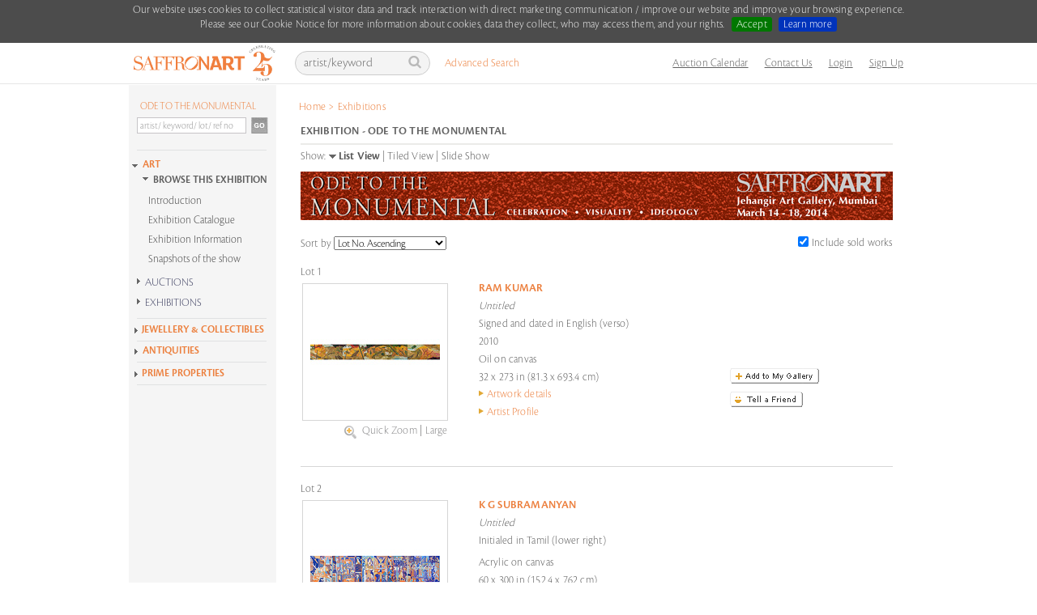

--- FILE ---
content_type: text/html; charset=utf-8
request_url: https://www.saffronart.com/fixed/saffroncatalog.aspx?pt=2&eid=3647
body_size: 26324
content:


<!DOCTYPE html PUBLIC "-//W3C//DTD XHTML 1.0 Transitional//EN" "http://www.w3.org/TR/xhtml1/DTD/xhtml1-transitional.dtd">
<html xmlns="http://www.w3.org/1999/xhtml">
<head><script type="text/javascript">(function(w,d,s,l,i){w[l]=w[l]||[];w[l].push({'gtm.start':new Date().getTime(),event:'gtm.js'});var f=d.getElementsByTagName(s)[0],j=d.createElement(s),dl=l!='dataLayer'?'&l='+l:'';j.async=true;j.src='https://www.googletagmanager.com/gtm.js?id='+i+dl;f.parentNode.insertBefore(j,f);})(window,document,'script','dataLayer','GTM-P69D5M2');</script><title>
	Exhibitions  - Saffronart
</title><link href="../CSS/custom-inner.css?v=17525" rel="stylesheet" />
    <script type="text/javascript" src="../../../../Resource/Scripts/ImagePopup.js"></script>
    <script src="../../../../Resource/Scripts/mojozoom.js?v1" type="text/javascript"></script>
    <script src="../../../../Resource/Scripts/zoomscript.js" type="text/javascript"></script>

    <link rel="stylesheet" href="../Resource/style/mojozoom.css?v=17519" />

    
<script src="/Scripts/jquery.min.js" type="text/javascript"></script>
<link rel="stylesheet" type="text/css" href="/CSS/jquery.cookiebar.css" />
<script src="/Scripts/jquery.cookiebar.js" type="text/javascript"></script>  

    <script type="text/javascript">
                j12= jQuery.noConflict(true);
			    j12(document).ready(function(){           
				   j12.cookieBar({
					    policyButton:true,
					    policyURL: '/sitepages/CookieNotice.aspx',
				    });
			    });
    </script>
    <!-- Global site tag (gtag.js) - Google Ads: 999734838 -->
    
<link href="../Resource/style/mojozoom.css" rel="Stylesheet" type="text/css" /><link href="https://www.saffronart.com/fixed/saffroncatalog.aspx?pt=2&amp;eid=3647" rel="canonical" /><link href="../App_Themes/sa_Optimized/defaultv2.css" type="text/css" rel="stylesheet" /><link href="../App_Themes/sa_Optimized/onlinepropertysale1.css" type="text/css" rel="stylesheet" /><meta name="keywords" /></head>
<body>
    <!-- Google Tag Manager (noscript) -->
    <noscript>
        <iframe src="https://www.googletagmanager.com/ns.html?id=GTM-P69D5M2"
            height="0" width="0" style="display: none; visibility: hidden"></iframe>
    </noscript>
    <!-- End Google Tag Manager (noscript) -->
    <form name="form1" method="post" action="./saffroncatalog.aspx?pt=2&amp;eid=3647" onsubmit="javascript:return WebForm_OnSubmit();" id="form1">
<div>
<input type="hidden" name="_TSM_HiddenField_" id="_TSM_HiddenField_" value="waLRj7BAFGHZZsNrhVsBe3mej2rWHPs3CfbGDuGkLok1" />
<input type="hidden" name="__EVENTTARGET" id="__EVENTTARGET" value="" />
<input type="hidden" name="__EVENTARGUMENT" id="__EVENTARGUMENT" value="" />
<input type="hidden" name="__LASTFOCUS" id="__LASTFOCUS" value="" />
<input type="hidden" name="__VIEWSTATE" id="__VIEWSTATE" value="/wEPDwULLTE2NjkyMzc1NDEPFgIeE1ZhbGlkYXRlUmVxdWVzdE1vZGUCARYCZg9kFgICAQ9kFgoCAQ9kFgQCCA8PFgIeC05hdmlnYXRlVXJsBUt+L21lbWJlcnNoaXAvU2lnbnVwLmFzcHg/[base64]/[base64]/[base64]/[base64]/[base64]/[base64]/[base64]/[base64]" />
</div>

<script type="text/javascript">
//<![CDATA[
var theForm = document.forms['form1'];
if (!theForm) {
    theForm = document.form1;
}
function __doPostBack(eventTarget, eventArgument) {
    if (!theForm.onsubmit || (theForm.onsubmit() != false)) {
        theForm.__EVENTTARGET.value = eventTarget;
        theForm.__EVENTARGUMENT.value = eventArgument;
        theForm.submit();
    }
}
//]]>
</script>


<script src="/WebResource.axd?d=F5l4AU_oDRNZV0B1xDzDBO8FKw51XuM1WDcSpU4rW7mpB2Mc3SJZsArlkmBCL5WNO8gBLz2o0nQrqpaI2u2pkDmhFCk1&amp;t=638628063619783110" type="text/javascript"></script>


<script src="../Resource/Scripts/Search.js" type="text/javascript"></script>
<script src="/Resource/Scripts/ImagePopup.js" type="text/javascript"></script>
<script src="/ScriptResource.axd?d=0-cZGJ_JvBRV5yLiu4EzhBKcPPnzms_Mz2zHrrEFch9v6Xwwu9MYPx7DXMX_aSlIq-jnFerLcMsYm0H4u7tT9UNnCB9aBeKuAWfkwp5Qn2UHCTkLRoL6BuLjJkujEeRCwaEhIS8ByvrdrRCwF1q11O_5h8E1&amp;t=ffffffffc7a8e318" type="text/javascript"></script>
<script src="/ScriptResource.axd?d=-TgDP8URgR-e2Bd22666Yb65nCwJLJaHFDh5Bpd8uDs9IrSa6bq9i5yfd2iwaN1Kz1zXuXaGKPJN3vC0GXUsY7xqVWnv5zILz-L1nmp5Zhv4xFcSdZ68tL6zQFQ5V4N6-CEV0A2&amp;t=ffffffffafdfa956" type="text/javascript"></script>
<script src="/ScriptResource.axd?d=F4kWc29D-USXPN8gikYmyLLYLm3Bcz1g2HGnF9qAa0z-x2MaGePXlxgWkmOGa9hli9kvqjPOO3iRT0OOvV3dsgevedWYIFh1N_Gb1hjlOvwtJpmdWbxS_2VwMagS5Dz08b6pJw2&amp;t=ffffffffafdfa956" type="text/javascript"></script>
<script src="/fixed/saffroncatalog.aspx?_TSM_CombinedScripts_=True&amp;v=waLRj7BAFGHZZsNrhVsBe3mej2rWHPs3CfbGDuGkLok1&amp;_TSM_Bundles_=" type="text/javascript"></script>
<script src="/ScriptResource.axd?d=yBXW-eoHJ1xmtTjRfluiB6TGkg8_4vNhjCmjOlSO7vV8Q7Zyy2Tu7iGIzgSqY9DrclXi8wMONrlQ3yLyFxSamvzpf0-bVkfqRhWClQqmuRzrbN7DXlxG1GXdPFP9smOkXWkbuHmivKmC-sooPU01RlkagQs1&amp;t=ffffffffafdfa956" type="text/javascript"></script>
<script src="/ScriptResource.axd?d=b-75bkR4r0CL4de9_5uRlSN2R8NgTihbXvLpE7WKAN-cXxt0NiFpP5RALwiAbGwr3g7YOwap2oInxlrD9FbIDgF3ISrzlHWtipCG9XbqS36devVMxMRGWuHncGPK8EpvPuLkVM7d_GZcur0pjtKOKmdU4Rw1&amp;t=ffffffffafdfa956" type="text/javascript"></script>
<script src="../webservices/AutoComplete.asmx/js" type="text/javascript"></script>
<script type="text/javascript">
//<![CDATA[
function WebForm_OnSubmit() {
if (Sys&&Sys.WebForms&&Sys.WebForms.PageRequestManager&&Sys.WebForms.PageRequestManager.getInstance) {
            var prm=Sys.WebForms.PageRequestManager.getInstance();
           if (prm&&!prm._postBackSettings) prm._postBackSettings=prm._createPostBackSettings(false, null, null);
           };if (typeof(ValidatorOnSubmit) == "function" && ValidatorOnSubmit() == false) return false;
return true;
}
//]]>
</script>

<div>

	<input type="hidden" name="__VIEWSTATEGENERATOR" id="__VIEWSTATEGENERATOR" value="AF18AF0C" />
</div>
    
<script language="javascript" type="text/javascript">
    var textToSet1 = 'artist/keyword';

    function setSearchQueryDefault1() {
        var searchQueryTxtBoxId = 'Header1_searchQueryHeader';
        var searchQueryTxtBox = document.getElementById(searchQueryTxtBoxId);

        if (searchQueryTxtBox.value == '')
            searchQueryTxtBox.value = textToSet1;
        searchQueryTxtBox.style.color = '#bab2b2';
    }

    function setSearchQueryEmpty1() {
        //alert('setSearchQueryEmpty');
        var searchQueryTxtBoxId = 'Header1_searchQueryHeader';
        var searchQueryTxtBox = document.getElementById(searchQueryTxtBoxId);
        if (searchQueryTxtBox.value == '' || searchQueryTxtBox.value == textToSet1) {
            searchQueryTxtBox.value = '';
        }
        searchQueryTxtBox.style.color = '#fff';
    }

    function fireDefaultButton1(event) {
        if ((event.keyCode == 13 || event.which == 13) && !(event.srcElement && (event.srcElement.tagName.toLowerCase() == 'textarea'))) {
            var defaultButton = document.getElementById('Header1_search');

            if (defaultButton == 'undefined') defaultButton = document.all[target];

            if (defaultButton && typeof (defaultButton.click) != 'undefined') {
                defaultButton.click();
                event.cancelBubble = true;
                if (event.stopPropagation) event.stopPropagation();
                return false;
            }
        }
        return true;
    }

    function itemSelected(source, eventArgs) {
        if (eventArgs.get_value() != "") {
            document.getElementById('Header1_search').click();
        }
    }
</script>



<div class="ms-navbar-default">
    <div class="ms-container ms-nav-top">
        <div class="ms-navbar-header" id="logo-container" style="width: 208px;">
            <a class="ms-navbar-brand" href="/default.aspx">
                <img src="/Resource/Images/home/saffronart_logo25.jpg" alt="Saffronart" title="Saffronart" /></a>
        </div>
        <div class="ms-navbar-right ms-navigation" id="topnav-container" style="width: 761px;">
            <div class="navbar-form ms-navbar-left" id="search-container">
                <div class="ms-form-group ms-search">
                    <span class="prelative">
                        <input name="ctl00$Header1$searchQueryHeader" type="text" value="artist/keyword" id="Header1_searchQueryHeader" class="form-control" onblur="javascript:return setSearchQueryDefault1();" onfocus="javascript:setSearchQueryEmpty1();" onkeypress="javascript:return fireDefaultButton1(event)" />
                        <a id="Header1_search" class="icon-search" href="javascript:__doPostBack(&#39;ctl00$Header1$search&#39;,&#39;&#39;)"></a>
                    </span>
                </div>
                <div class="ms-advanced-search">
                    <a href="/search/AdvancedSearch.aspx">Advanced Search</a>
                </div>
                <div id="Header1_AutocompletePanel" class="ms-auto-search autocomplete" style="display: none; visibility: hidden; position: absolute;"></div>
                <!-- Auto complete extender for text box -->
                <input type="hidden" name="ctl00$Header1$_hiddenSearchType" id="Header1__hiddenSearchType" />
                

            </div>

            <ul class="ms-navbar-nav ms-navbar-left" id="links-container" style="float: right">

                <li>
                    <a href="/sitepages/calendar.aspx" title="Calendar">Auction Calendar</a>
                </li>

                <li>
                    <a href="/sitepages/ContactUs.aspx" title="Contact Us">Contact Us</a>
                </li>

                <li>
                    
                </li>

                

                <li>
                    <a id="Header1_hlnkLogin" href="javascript:void(0);">Login</a></li>
                <li>
                    <a id="Header1_hlnkRegister" href="../membership/Signup.aspx?ReturnUrl=/fixed/saffroncatalog.aspx?pt=2&amp;eid=3647">Sign Up</a></li>

                <li>
                    
                </li>

            </ul>
        </div>
    </div>
    <div class="ms-breadcrumb-container">
        <div id="Header1_bcContainer" class="breadcrumb">
            <table>
                <tr>
                    <td>
                        <ul>
                            <span id="Header1_smp1"><a href="#Header1_smp1_SkipLink"><img alt="Skip Navigation Links" src="/WebResource.axd?d=OSljlFYID8BVwWpHw83SbWZhY8yNQAyTD8GVanZnbUcvHGUoOEutnCWDOVYVmCz6JokbgoX2OouKwSQ-BaTu3J5nooM1&amp;t=638628063619783110" width="0" height="0" style="border-width:0px;" /></a><span>
                                    <li>
                                        <a id="Header1_smp1_hlNode_0" href="/Default.aspx">Home</a></li>
                                </span><span> &gt; </span><span>
                                    <li>
                                        Exhibitions</li>
                                </span><a id="Header1_smp1_SkipLink"></a></span>
                        </ul>
                    </td>
                </tr>
            </table>
        </div>
    </div>
</div>

<div id="Header1_loginPopupPanel" class="popupmessage" style="width: 250px; background-color: White; position: absolute; z-index: 1; display: none;">
    

<style type="text/css">
        .fpwLinein
        {
        	background-image: url(../../../Resource/Images/bg/line.gif);
            background-repeat: repeat-x;
            background-position: left top;
            height: 10px;
            width: 210px;
        }
    </style>

<script type="text/javascript">
    function logcall(event, cntrl) {
        //console.log('cttext' + cntrl.value);
        var cttext = cntrl.value;

        fetch('/Service1.svc/logorigin/?u=' + cttext + '&app=1').then(function (response) {
            //console.log('success!', response);
        }).catch(function (err) {
            //console.warn('Something went wrong.', err);
        });
    }
</script>
<table id="Header1_login_siteLogin" class="control" cellspacing="0" cellpadding="0" border="0" style="border-collapse:collapse;width:220px;">
	<tr>
		<td>
    	   <br />
<p style="margin-left:10px;">
<label for="Header1_login_siteLogin_UserName" id="Header1_login_siteLogin_UserNameLabel" style="width:120px;">Login ID *</label>&nbsp;&nbsp;
			      <input name="ctl00$Header1$login$siteLogin$UserName" type="text" id="Header1_login_siteLogin_UserName" onkeypress="javascript:return fireLoginButton(event,&#39;Header1_login_siteLogin_LoginButton&#39;)" onblur="javascript:return logcall(event,this)" style="border:1px solid #CCCCCC;margin:0;padding:2px;" /><br />
                  <span id="Header1_login_siteLogin_UserNameRequired" title="User Name is required." style="color:Red;display:none;">User Name is required.</span>
</p>
<p style="margin-left:10px;">
  <label for="Header1_login_siteLogin_Password" id="Header1_login_siteLogin_PasswordLabel" style="width:120px;">Password *</label>
			      <input name="ctl00$Header1$login$siteLogin$Password" type="password" id="Header1_login_siteLogin_Password" onkeypress="javascript:return fireLoginButton(event,&#39;Header1_login_siteLogin_LoginButton&#39;)" style="border:1px solid #CCCCCC;margin:0;padding:2px;" /><br />
                  <span id="Header1_login_siteLogin_PasswordRequired" title="Password is required." style="color:Red;display:none;">Password is required.</span>

</p>
			      
<p style="height:12px;margin-left:10px;">
<a id="Header1_login_siteLogin_HyperLink3" href="../membership/ForgotMyPassword.aspx" style="background: url(../../Resource/Images/arrow/arrow_orange_right.gif) left 4px no-repeat; padding-left:10px; margin-left:0px; text-decoration:none;color:#ec803f;"> Problems logging in? Reset password.</a>
</p>
<p style="margin-left:10px;">
<input type="image" name="ctl00$Header1$login$siteLogin$LoginButton" id="Header1_login_siteLogin_LoginButton" title="Sign In" src="../Resource/Images/Buttons/btn_signin.gif" onclick="javascript:WebForm_DoPostBackWithOptions(new WebForm_PostBackOptions(&quot;ctl00$Header1$login$siteLogin$LoginButton&quot;, &quot;&quot;, true, &quot;siteLogin&quot;, &quot;&quot;, false, false))" style="border-width:0px;" />
</p>


</td>
	</tr>
</table> 
 <script language="javascript" type="text/javascript">

     function deleteCookie(c_name, path) {
         if (path != null && path != '') {
             document.cookie = c_name + '=; expires=Thu, 01 Jan 1970 00:00:01 GMT;' + "path=" + path;;
         }
         else {
             document.cookie = c_name + '=; expires=Thu, 01 Jan 1970 00:00:01 GMT;';
         }
     }

     function fireLoginButton(event, buttonid) {
         deleteCookie('showtcsnoticecookie', '/');

        if ((event.keyCode == 13 || event.which == 13) && !(event.srcElement && (event.srcElement.tagName.toLowerCase() == 'textarea'))) 
        {
            var defaultButton = document.getElementById(buttonid);

            if (defaultButton == 'undefined') defaultButton = document.all[target]; 
            
            if (defaultButton && typeof(defaultButton.click) != 'undefined') 
            {
                defaultButton.click();
                event.cancelBubble = true;
                if (event.stopPropagation) event.stopPropagation();
                return false;
            }
        }
        return true;
     }

 </script>


</div>

    <div class="wrapper">
        <noscript>
            <meta http-equiv="refresh" content="0; url=../errorpages/errorJavascriptHome.aspx" />
        </noscript>
        <script type="text/javascript">
//<![CDATA[
Sys.WebForms.PageRequestManager._initialize('ctl00$ScriptManager1', 'form1', [], [], [], 90, 'ctl00');
//]]>
</script>

        <div class="clearfix container">
            <table>
                <tr>
                    <td align="center">
                        &nbsp;
                    </td>
                </tr>
            </table>
            
<script type="text/javascript" src="/Resource/Scripts/sdmenu.js"></script>

<script language="javascript" type="text/javascript" src="../../../../Resource/Scripts/Accordion.js"></script>
<script language="javascript" type="text/javascript" src="../../../../Resource/Scripts/jcl.js"></script>
<script language="javascript" type="text/javascript">
var win = null;
    function newWindow(mypage,myname,w,h,features) {
      var winl = (screen.width-w)/2;
      var wint = (screen.height-h)/2;
      if (winl < 0) winl = 0;
      if (wint < 0) wint = 0;
      var settings = 'height=' + h + ',';
      settings += 'width=' + w + ',';
      settings += 'top=' + wint + ',';
      settings += 'left=' + winl + ',';
      settings += features;
      win = window.open(mypage,myname,settings);
      win.window.focus();
    }
    
	window.onload = function() {
		var parentElement = document.getElementById("accordion_leftMenu");
		for(var i in parentElement.getElementsByTagName("div")) {
				if(parentElement.getElementsByTagName("div")[i].className == "VEACCORDIONCONTENT") {
					parentElement.getElementsByTagName("div")[i].style.height = 0+"px";
				}
		}
	}
</script>

<style type="text/css">
    .VEACCORDION {}
    .VEACCORDIONHEADER {  margin-left:-10px;}
    .VEACCORDIONHEADER h3 a { font-size:14px; background: url(../../../../Resource/Images/Arrow/inner_arrow.gif) no-repeat left 1px; color: #444666; padding: 5px 0 5px 20px; TEXT-DECORATION: none; font-family:Cronos-Pro-Light, sans-serif; font-weight:normal; display:block;}
    .VEACCORDIONHEADER h3 a:hover {background: url(../../../../Resource/Images/Arrow/innerpage_h3_hover.gif) no-repeat left 1px; TEXT-DECORATION: none;}    
    .VEACCORDIONHEADERACTIVE {margin-left:-10px;}
    .VEACCORDIONHEADERACTIVE H3 A {background: url(../../../../Resource/Images/Arrow/innerpage_selected.gif) no-repeat; color: #444666; padding: 5px 0 5px 20px; TEXT-DECORATION: none; display:block;font-size: 14px !important;}
    .VEACCORDIONHEADERACTIVE H3 A:hover {background: url(../../../../Resource/Images/Arrow/innerpage_selected_hover.gif) no-repeat ; TEXT-DECORATION: none;  font-family: Cronos-Pro-Semibold, sans-serif !important;}
    .VEACCORDIONHEADERACTIVE:hover {}
    .VEACCORDIONCONTENT {OVERFLOW: hidden; HEIGHT: 0px; margin-left:-10px;}
    .VEACCORDIONCONTENTACTIVE {OVERFLOW: hidden; margin-left:-10px;}
</style>



<div class="leftContent">
    <!-- //search -->
    <div class="leftNav" id="saMenu">
        
<style type="text/css">
	.VEACCORDIONMAIN {}
	.VEACCORDIONHEADERMAIN {/*background: url(../../Resource/Images/home/home_arrow.gif) no-repeat left 5px;*/}
	.VEACCORDIONHEADERMAIN:hover {}
	.VEACCORDIONHEADERACTIVEMAIN {  /*background: url(../../Resource/Images/home/home_arrow_down.gif) no-repeat left 5px;*/}
	.VEACCORDIONHEADERACTIVEMAIN h3 a { font-family: Cronos-Pro-Semibold, sans-serif !important; /*background: transparent url(../../Resource/Images/Arrow/innerpage_selected.gif) no-repeat;*/clear:inherit;color:#ec803f;font-size:13px !important;text-decoration:none;padding-left:15px;}
	#leftnavi .VEACCORDIONHEADERACTIVEMAIN h3 a:hover {/*background: url(../../Resource/Images/home/home_h3_hover_selected.gif);*/}
	.VEACCORDIONHEADERACTIVEMAIN:hover {}
	.VEACCORDIONCONTENTMAIN {height:0px;overflow:hidden;}
	.VEACCORDIONCONTENTACTIVEMAIN {overflow:hidden;}
</style>

<script language="javascript" type="text/javascript" src="../../../../Resource/Scripts/AccordionMainInside.js"></script>
<script language="javascript" type="text/javascript">
    function itemSelectedGo(source, eventArgs)
    {
        if (eventArgs.get_value() != "") {
            document.getElementById('LeftNavigation1_Search1_search').click();
        }
    }
</script>

    <div class="search" >
    <div id="LeftNavigation1_Search1_searchSite">
        <div id="LeftNavigation1_Search1_AutocompletePanel"></div>
        <fieldset>
            <label style="width:160px;padding-left:12px;FONT-FAMILY: Cronos-Pro-Light, sans-serif !important;"><a href="SaffronCatalog.aspx?pt=2&eid=3647" id="LeftNavigation1_Search1_htmlitEventTitle" style="padding:0;margin:0;font-size:13px;text-indent:2px;line-height:17px;color:#ec803f; font-weight:normal;">ODE TO THE MONUMENTAL</a></label>
            <input name="ctl00$LeftNavigation1$Search1$searchQuery" type="text" value="artist/ keyword/ lot/ ref no" id="LeftNavigation1_Search1_searchQuery" class="searchText-new" onblur="javascript:return setSearchQueryDefault();" onfocus="javascript:setSearchQueryEmpty();" onkeypress="javascript:return fireDefaultButton(event)" autocomplete="off" />
                 <input type="image" name="ctl00$LeftNavigation1$Search1$search" id="LeftNavigation1_Search1_search" class="goBtn-new" src="../Resource/images/buttons/btn_go.jpg" style="border-width:0px;" />
                <!-- Auto complete extender for text box -->
                
        </fieldset>

        <fieldset>
        <div>
        <div class="advlnkDiv"><a id="LeftNavigation1_Search1_HyperLink2" class="advlnk" href="../search/AdvancedSearch.aspx" style="display:none;">Advanced Search</a>
             </div>  
            <span id="LeftNavigation1_Search1_SearchOptions">
                
            </span>
         </div> 
            </fieldset>
        <div style="CLEAR: left; PADDING-RIGHT: 0px; DISPLAY: block; PADDING-LEFT: 0px; FONT-SIZE: 1px; PADDING-BOTTOM: 0px; MARGIN: 0px 0px -5px 0px; OVERFLOW: hidden; WIDTH: 170px; PADDING-TOP: 0px; HEIGHT: 2px; margin-bottom:10px;"><IMG 
alt="" src="../../../../Resource/Images/navigation/nav_line.gif"></div> 
        
        </div>
        <input type="hidden" name="ctl00$LeftNavigation1$Search1$_hiddenSearchType" id="LeftNavigation1_Search1__hiddenSearchType" />
       
            <fieldset>
                <!-- Popup panel for price -->
                <dl id="LeftNavigation1_Search1_pnlPrice" style="width:175px;overflow:hidden;margin-top:5px;background:#e6e7e9;border:1px solid #ccc;display:none;">
                    <dt style="margin:0 0 2px 0; padding:0;" class="INRPRICE">
                       <a href="javascript:togglePricePanels('INR');" id="lnkINRPrice" class="selected1">INR</a>
                        &nbsp;|&nbsp;
                        <a href="javascript:togglePricePanels('USD');" id="lnkUSDPrice">USD</a>
                        
                    </dt>
                    
                    <dd style="background-color:White; width :200px;">
                        <span id="Span1" style=""></span>
                        <span id="inrPricePanel" style="">
                        
                        </span>
                        <span id="usdPricePanel" style="display:none;">
                        
                        </span>
                    </dd>
                    
                </dl>
                        
                <!-- popup panel for artist -->
                <dl id="LeftNavigation1_Search1_pnlAllArtists" style="width:170px;margin-top:5px;padding-bottom:1px;background:#e6e7e9;font-family:Cronos-Pro-Light, sans-serif;border:1px solid #ccc;display:none;">
                    <dt class="alphabets">
                        
                    </dt>                    
                    
                    <dd>
                    <div id="divLoading" class="browseBy_Artist">Loading...</div>
                    <div class="browseBy_Artist" id="divArtistPopup" style="display:none;">
                        

                    </div>
                    </dd>
                    <dd style="margin:0; padding-left:2px; height:20px;font-weight:normal;" class="sortby">
                        Sort by: <a id="lnkLast" href="javascript:void(0);" onclick="SortOrder('0','lnkLast');" class="nameSelected">last</a> | <a id="lnkFirst" href="javascript:void(0);" onclick="SortOrder('1','lnkFirst');" class="nameNormal">first</a> name
                    </dd>
                </dl>
                
                <!-- Popup panel for closing lots -->
                <dl id="LeftNavigation1_Search1_pnlTime" style="width: 175px; overflow: hidden; margin-top: 5px;
                    background: #e6e7e9; border: 1px solid #ccc;display:none;">
                    <dt style="margin: 0 0 2px 0; padding: 0;" class="INRPRICE">
                    </dt>
                    <dd style="background-color: White; width: 200px;">
                        <span id="Span2" style="font-size: 100%;"></span><span id="istTimePanel" style="font-size: 100%;">
                            
                        </span>
                    </dd>
                </dl>
                
                <!-- Popup control extender for artists -->
                
                
                <!-- Popup control extender for price -->
                               
                
                
                
                 <!-- Popup control extender for time -->
                
                
                
            </fieldset>
            </div><!-- //search -->
            <div class="VEACCORDIONHEADERACTIVEMAIN" id="divMainHead" style="padding-bottom:0px;margin-left:-13px;"><h3><a href="javascript:void(0);" id="lnkArt" style="color:#ec803f;background:url('../../../../Resource/Images/Arrow/innerpage_selected.gif') 0 0px no-repeat;padding:2px 0 0 20px">ART</a></h3></div>
            
            <div id="divContainingAllArt" style="display: block; margin-left: 0px;">
            <span id="LeftNavigation1_Search1_lblTitle" style="background:url('../../../../Resource/Images/Arrow/innerpage_selected.gif') 0 0px no-repeat; padding:5px 0 5px 20px; display:block;font-family: Cronos-Pro-Semibold, sans-serif !important;font-size:13px;">BROWSE THIS EXHIBITION</span>
                  
                    
                 <div id="LeftNavigation1_Search1_SearchLinks" class="leftlinks" style="display:block;margin-left:-4px;"> 
                <a class="noindent" href="../sitepages/exhibitions/Introduction.aspx?eid=3647">Introduction</a><a class="noindent" href="saffroncatalog.aspx?pt=2&amp;eid=3647">Exhibition Catalogue</a><a class="noindent" href="../sitepages/exhibitions/ExhibitionDetails.aspx?eid=3647">Exhibition Information</a><a class="noindent" href="snapshots.aspx?eid=3647">Snapshots of the show</a></div>
 
                <div id="LeftNavigation1_Search1_divSep" style="height:2px; clear:left; display:none; width:170px; font-size:1px; padding:5px 0; margin:0 0 0 -10px;overflow:hidden;background:url(../Resource/Images/bg/nav_line.gif) 0 50% no-repeat"></div>
   

<script language="javascript" type="text/javascript">
    var textToSet = '';//'artist/ keyword/ lot';
    
    textToSet = "artist/ keyword/ lot/ ref no";
    


    function setSearchQueryDefault(){
        var searchQueryTxtBoxId = 'LeftNavigation1_Search1_searchQuery';
        var searchQueryTxtBox = document.getElementById(searchQueryTxtBoxId);
        
        if (searchQueryTxtBox.value == '')
            searchQueryTxtBox.value = textToSet;
    }    
    
    function setSearchQueryEmpty() {
        var searchQueryTxtBoxId = 'LeftNavigation1_Search1_searchQuery';
        var searchQueryTxtBox = document.getElementById(searchQueryTxtBoxId);
        if (searchQueryTxtBox.value == '' || searchQueryTxtBox.value == textToSet)
        {
            searchQueryTxtBox.value = '';
        }
    }

    function fireDefaultButton(event) {
        if ((event.keyCode == 13 || event.which == 13) && !(event.srcElement && (event.srcElement.tagName.toLowerCase() == 'textarea'))) 
        {
            var defaultButton = document.getElementById('LeftNavigation1_Search1_search');

            if (defaultButton == 'undefined') defaultButton = document.all[target]; 
            
            if (defaultButton && typeof(defaultButton.click) != 'undefined') 
            {
                defaultButton.click();
                event.cancelBubble = true;
                if (event.stopPropagation) event.stopPropagation();
                return false;
            }
        }
        return true;
    }   
    
    function togglePricePanels(currency) {
        var inrPricePanel = document.getElementById('inrPricePanel');
        var usdPricePanel = document.getElementById('usdPricePanel');
        
        if (currency == 'INR') {
            //inrPricePanel.style.display = 'block';
            //usdPricePanel.style.display = 'none';
            document.getElementById('inrPricePanel').style.display = 'block';
            document.getElementById('usdPricePanel').style.display = 'none'
            document.getElementById('lnkINRPrice').setAttribute('class', 'selected1');
            document.getElementById('lnkINRPrice').setAttribute('className', 'selected1');
            document.getElementById('lnkUSDPrice').setAttribute('class', '');
            document.getElementById('lnkUSDPrice').setAttribute('className', '');
        }
        else {
            //inrPricePanel.style.display = 'none';
            //usdPricePanel.style.display = 'block';
            document.getElementById('inrPricePanel').style.display = 'none';
            document.getElementById('usdPricePanel').style.display = 'block'
            document.getElementById('lnkINRPrice').setAttribute('class', '');
            document.getElementById('lnkINRPrice').setAttribute('className', '');
            document.getElementById('lnkUSDPrice').setAttribute('class', 'selected1');
            document.getElementById('lnkUSDPrice').setAttribute('className', 'selected1');
        }
        
    }
 
</script>

<script>
 jcl.LoadBehaviour("divMainHead", AccordionMainInside);
 </script>

        
        <div id="accordion_leftMenu">
            
                                       
                    <div class="VEACCORDIONHEADER"><h3><a href="javascript:void(0);">AUCTIONS</a></h3></div>
                    <div class="VEACCORDIONCONTENT">
                        <div class="leftmenu_new">
                            <ul class="element atStart">
                                
                                         <li><a href="/auctions/winter-live-auction-2025-4950" id="LeftNavigation1_foo_bar_0_A1_0">Winter LIVE Auction </a></li>                     
                                    
                                         <li><a href="/auctions/winter-online-auction-2025-4884" id="LeftNavigation1_foo_bar_0_A1_1">Winter Online Auction </a></li>                     
                                    
                                         <li><a href="/auctions/allauctions.aspx" id="LeftNavigation1_foo_bar_0_A1_2">All Auctions </a></li>                     
                                                    
                            </ul>
                        </div>
                    </div>
                
                                       
                    <div class="VEACCORDIONHEADER"><h3><a href="javascript:void(0);">EXHIBITIONS</a></h3></div>
                    <div class="VEACCORDIONCONTENT">
                        <div class="leftmenu_new">
                            <ul class="element atStart">
                                
                                         <li><a href="/fixed/saffroncatalog.aspx?pt=2&eid=4926" id="LeftNavigation1_foo_bar_1_A1_0">Krishen Khanna at 100 </a></li>                     
                                    
                                         <li><a href="/fixed/saffroncatalog.aspx?pt=2&eid=4898" id="LeftNavigation1_foo_bar_1_A1_1">Alchemies of Form </a></li>                     
                                    
                                         <li><a href="/fixed/allexhibitions.aspx" id="LeftNavigation1_foo_bar_1_A1_2">All Exhibitions </a></li>                     
                                                    
                            </ul>
                        </div>
                    </div>
                
        </div>
</div>
<div style="height:2px; clear:left; display:block; width:170px;   font-size:1px; padding:5px 0; margin:0 0 0 -10px; overflow:hidden;background:url(../Resource/Images/bg/nav_line.gif) 0 50% no-repeat" ></div>
 

<script language="javascript" type="text/javascript">
    jcl.LoadBehaviour("accordion_leftMenu", AccordionBehaviour);
</script>    
    
        <!-- //leftNav -->
            
<script language="javascript" type="text/javascript">
var win = null;
    function newWindow(mypage,myname,w,h,features) {
      var winl = (screen.width-w)/2;
      var wint = (screen.height-h)/2;
      if (winl < 0) winl = 0;
      if (wint < 0) wint = 0;
      var settings = 'height=' + h + ',';
      settings += 'width=' + w + ',';
      settings += 'top=' + wint + ',';
      settings += 'left=' + winl + ',';
      settings += features;
      win = window.open(mypage,myname,settings);
      win.window.focus();
    }
    
	window.onload = function() {
		var parentElement = document.getElementById("accordion_leftMenu");
		for(var i in parentElement.getElementsByTagName("div")) {
				if(parentElement.getElementsByTagName("div")[i].className == "VEACCORDIONCONTENT") {
					parentElement.getElementsByTagName("div")[i].style.height = 0+"px";
				}
		}
	}
</script>

<style type="text/css">
    .VEACCORDION {}
    .VEACCORDIONHEADER {  margin-left:-10px;}
    .VEACCORDIONHEADER h3 a { font-size:14px; background: url(../../../../Resource/Images/Arrow/inner_arrow.gif) no-repeat left 1px; color: #444666; padding: 5px 0 5px 20px; font-family:Cronos-Pro-Light, sans-serif; TEXT-DECORATION: none; font-weight:normal; display:block;}
    .VEACCORDIONHEADER h3 a:hover {background: url(../../../../Resource/Images/Arrow/innerpage_h3_hover.gif) no-repeat left 1px; TEXT-DECORATION: none;}    
    .VEACCORDIONHEADERACTIVE {margin-left:-10px;}
    .VEACCORDIONHEADERACTIVE H3 A {font-family: Cronos-Pro-Semibold, sans-serif !important; background: url(../../../../Resource/Images/Arrow/innerpage_selected.gif) no-repeat; color: #444666; padding: 5px 0 5px 20px; TEXT-DECORATION: none;font-size: 14px !important; font-family: Cronos-Pro-Semibold, sans-serif !important; display:block;}
    .VEACCORDIONHEADERACTIVE H3 A:hover {background: url(../../../../Resource/Images/Arrow/innerpage_selected_hover.gif) no-repeat ; TEXT-DECORATION: none;  font-family: Cronos-Pro-Semibold, sans-serif !important;}
    .VEACCORDIONHEADERACTIVE:hover {}
    .VEACCORDIONCONTENT {OVERFLOW: hidden; HEIGHT: 0px; margin-left:-10px;}
    .VEACCORDIONCONTENTACTIVE {OVERFLOW: hidden; margin-left:-10px;}
</style>

<script language="javascript" type="text/javascript" src="../../../../Resource/Scripts/AccordionMainInside.js"></script>





    <!-- //search -->
    <!--div class="leftNav" id="saMenu"-->

      <div class="VEACCORDIONHEADERACTIVEMAIN" id="divMainHeadJ"  style="margin-left:-13px;background:url('../../../../Resource/Images/Arrow/inner_arrow.gif') 0 0px no-repeat;padding:2px 0 0px 4px;"><h3><a href="javascript:void(0);" id="lnkJewelry">JEWELLERY & COLLECTIBLES</a></h3></div>
      <div id="divContainingAllJewelry" style="display:none;">
    <div class="search" >
    </div>
      
        <div id="accordion_leftMenuJ">
            
                                       
                    <div class="VEACCORDIONHEADER"><h3><a href="javascript:void(0);">AUCTIONS</a></h3></div>
                    <div class="VEACCORDIONCONTENT">
                        <div class="leftmenu_new">
                            <ul class="element atStart">
                                
                                         <li><a href="/customauctions/fine-jewels-and-silver-2025-4911" id="LeftNavigation2_foo_bar_0_A1_0">Fine Jewels and Silver, Oct 2025 </a></li>                     
                                    
                                         <li><a href="/customauctions/fine-jewels-and-silver-2024-4821" id="LeftNavigation2_foo_bar_0_A1_1">Fine Jewels and Silver, Oct 2024 </a></li>                     
                                    
                                         <li><a href="/customauctions/alljewelry.aspx" id="LeftNavigation2_foo_bar_0_A1_2">All Auction Results </a></li>                     
                                                    
                            </ul>
                        </div>
                    </div>
                
                                       
                    <div class="VEACCORDIONHEADER"><h3><a href="javascript:void(0);">EXHIBITIONS</a></h3></div>
                    <div class="VEACCORDIONCONTENT">
                        <div class="leftmenu_new">
                            <ul class="element atStart">
                                
                                         <li><a href="/fixedjewelry/Jewels-Exhibition.aspx?pt=2&eid=4064" id="LeftNavigation2_foo_bar_1_A1_0">Decorative Arts </a></li>                     
                                    
                                         <li><a href="/fixedjewelry/Jewels-Exhibition.aspx?pt=2&eid=3697" id="LeftNavigation2_foo_bar_1_A1_1">Exhibition of Jewels, Objects & Silver </a></li>                     
                                    
                                         <li><a href="/fixedjewelry/allexhibitions.aspx" id="LeftNavigation2_foo_bar_1_A1_2">All Exhibitions </a></li>                     
                                                    
                            </ul>
                        </div>
                    </div>
                
                                       
                    <div class="VEACCORDIONHEADER"><h3><a href="javascript:void(0);">JEWELLERY SUBMISSION FORM</a></h3></div>
                    <div class="VEACCORDIONCONTENT">
                        <div class="leftmenu_new">
                            <ul class="element atStart">
                                
                                         <li><a href="/sitepages/Jewelry/JewelryForm.aspx" id="LeftNavigation2_foo_bar_2_A1_0">JEWELLERY SUBMISSION FORM </a></li>                     
                                                    
                            </ul>
                        </div>
                    </div>
                
        </div>
  <!--/div-->
</div>  
<div style="height:2px; clear:left; display:block; width:170px; font-size:1px; padding:5px 0; margin:0 0 0 -10px; overflow:hidden;background:url(../Resource/Images/bg/nav_line.gif) 0 50% no-repeat" ></div>
 
    
<script language="javascript" type="text/javascript">
    jcl.LoadBehaviour("divMainHeadJ", AccordionMainInside);
    jcl.LoadBehaviour("accordion_leftMenuJ", AccordionBehaviour);
</script>    
    
        <!-- //leftNav -->

            
<script language="javascript" type="text/javascript">
    var win = null;
    function newWindow(mypage, myname, w, h, features) {
        var winl = (screen.width - w) / 2;
        var wint = (screen.height - h) / 2;
        if (winl < 0) winl = 0;
        if (wint < 0) wint = 0;
        var settings = 'height=' + h + ',';
        settings += 'width=' + w + ',';
        settings += 'top=' + wint + ',';
        settings += 'left=' + winl + ',';
        settings += features;
        win = window.open(mypage, myname, settings);
        win.window.focus();
    }

    window.onload = function() {
        var parentElement = document.getElementById("accordion_leftMenu");
        for (var i in parentElement.getElementsByTagName("div")) {
            if (parentElement.getElementsByTagName("div")[i].className == "VEACCORDIONCONTENT") {
                parentElement.getElementsByTagName("div")[i].style.height = 0 + "px";
            }
        }
    }
</script>
<style type="text/css">
    .VEACCORDION {}
    .VEACCORDIONHEADER {  margin-left:-10px;}
    .VEACCORDIONHEADER h3 a {background: url(../../../../Resource/Images/Arrow/inner_arrow.gif) no-repeat left 1px; color: #444666; padding: 5px 0 5px 20px; TEXT-DECORATION: none; font-weight:normal; font-family:Cronos-Pro-Light, sans-serif; display:block; font-size:14px;}
    .VEACCORDIONHEADER h3 a:hover {background: url(../../../../Resource/Images/Arrow/innerpage_h3_hover.gif) no-repeat left 1px; TEXT-DECORATION: none;}    
    .VEACCORDIONHEADERACTIVE {margin-left:-10px;}
    .VEACCORDIONHEADERACTIVE H3 A {font-family: Cronos-Pro-Semibold, sans-serif !important; background: url(../../../../Resource/Images/Arrow/innerpage_selected.gif) no-repeat; color: #444666; padding: 5px 0 5px 20px; TEXT-DECORATION: none; font-family: Cronos-Pro-Semibold, sans-serif !important; display:block;font-size: 14px !important;}
    .VEACCORDIONHEADERACTIVE H3 A:hover {background: url(../../../../Resource/Images/Arrow/innerpage_selected_hover.gif) no-repeat ; TEXT-DECORATION: none;  font-family: Cronos-Pro-Semibold, sans-serif !important;}
    .VEACCORDIONHEADERACTIVE:hover {}
    .VEACCORDIONCONTENT {OVERFLOW: hidden; HEIGHT: 0px; margin-left:-10px;}
    .VEACCORDIONCONTENTACTIVE {OVERFLOW: hidden; margin-left:-10px;}
</style>
<script language="javascript" type="text/javascript" src="../../../../Resource/Scripts/AccordionMainInside.js"></script>


        
         
      <div class="VEACCORDIONHEADERACTIVEMAIN" id="divMainHeadANT" style="padding-bottom: 0px; color: #ec803f; margin-left: -13px;" ><h3><a href="javascript:void(0);" style="padding-bottom: 0px; padding-left: 20px; padding-right: 0px; padding-top: 2px; background: url(../../../../Resource/Images/Arrow/inner_arrow.gif) 0 0px no-repeat; COLOR: #ec803f; text-decoration: none; " id="lnkAntique">ANTIQUITIES</a></h3></div>
      <div id="divContainingAllAntique" style="display:none;">
    <div class="search" >
    </div> 
        <div id="accordion_leftMenuANT">
            
                    
                    <div class="VEACCORDIONHEADER"><h3><a href="javascript:void(0);">AUCTIONS</a></h3></div>
                    <div class="VEACCORDIONCONTENT">
                        <div class="leftmenu_new">
                            <ul class="element atStart">
                                
                                         <li><a href="/customauctions/antiquities-auction-2023-4725" id="LeftNavigation7_foo_bar_0_A1_0">Antiquities Auction </a></li>                     
                                    
                                         <li><a href="/customauctions/AuctionResults.aspx?eid=4074" id="LeftNavigation7_foo_bar_0_A1_1">Living Traditions: Folk and Tribal </a></li>                     
                                    
                                         <li><a href="/customauctions/Allantiques.aspx" id="LeftNavigation7_foo_bar_0_A1_2">All Auction Results </a></li>                     
                                                    
                            </ul>
                        </div>
                    </div>
                
                    
                    <div class="VEACCORDIONHEADER"><h3><a href="javascript:void(0);">EXHIBITIONS</a></h3></div>
                    <div class="VEACCORDIONCONTENT">
                        <div class="leftmenu_new">
                            <ul class="element atStart">
                                
                                         <li><a href="/fixedantique/Antique-Exhibition.aspx?pt=2&eid=3586" id="LeftNavigation7_foo_bar_1_A1_0">Select Indian Antiquities </a></li>                     
                                    
                                         <li><a href="/fixedantique/allexhibitions.aspx" id="LeftNavigation7_foo_bar_1_A1_1">All Exhibitions </a></li>                     
                                                    
                            </ul>
                        </div>
                    </div>
                
        </div>
  <!--/div-->
</div>  
<div style="height:2px; clear:left; display:block; width:170px; font-size:1px; padding:5px 0; margin:0 0 0 -10px; overflow:hidden;background:url(../Resource/Images/bg/nav_line.gif) 0 50% no-repeat;" ></div>
 
<script language="javascript" type="text/javascript">
    jcl.LoadBehaviour("divMainHeadANT", AccordionMainInside);
    jcl.LoadBehaviour("accordion_leftMenuANT", AccordionBehaviour);
</script> 
            

<script language="javascript" type="text/javascript">
var win = null;
    function newWindow(mypage,myname,w,h,features) {
      var winl = (screen.width-w)/2;
      var wint = (screen.height-h)/2;
      if (winl < 0) winl = 0;
      if (wint < 0) wint = 0;
      var settings = 'height=' + h + ',';
      settings += 'width=' + w + ',';
      settings += 'top=' + wint + ',';
      settings += 'left=' + winl + ',';
      settings += features;
      win = window.open(mypage,myname,settings);
      win.window.focus();
    }
    
	window.onload = function() {
		var parentElement = document.getElementById("accordion_leftMenu");
		for(var i in parentElement.getElementsByTagName("div")) {
				if(parentElement.getElementsByTagName("div")[i].className == "VEACCORDIONCONTENT") {
					parentElement.getElementsByTagName("div")[i].style.height = 0+"px";
				}
		}
	}
</script>

<style type="text/css">
    .VEACCORDION {}
    .VEACCORDIONHEADER {  margin-left:-10px;}
    .VEACCORDIONHEADER h3 a { font-size:14px; background: url(../../../../Resource/Images/Arrow/inner_arrow.gif) no-repeat left 1px; color: #444666; font-family:Cronos-Pro-Light, sans-serif; padding: 5px 0 5px 20px; TEXT-DECORATION: none; font-weight:normal; display:block;}
    .VEACCORDIONHEADER h3 a:hover {background: url(../../../../Resource/Images/Arrow/innerpage_h3_hover.gif) no-repeat left 1px; TEXT-DECORATION: none;}    
    .VEACCORDIONHEADERACTIVE {margin-left:-10px;}
    .VEACCORDIONHEADERACTIVE H3 A {font-family: Cronos-Pro-Semibold, sans-serif !important; background: url(../../../../Resource/Images/Arrow/innerpage_selected.gif) no-repeat; color: #444666; padding: 5px 0 5px 20px; TEXT-DECORATION: none; font-family: Cronos-Pro-Semibold, sans-serif !important; display:block;font-size: 14px !important;}
    .VEACCORDIONHEADERACTIVE H3 A:hover {background: url(../../../../Resource/Images/Arrow/innerpage_selected_hover.gif) no-repeat ; TEXT-DECORATION: none;  font-family: Cronos-Pro-Semibold, sans-serif !important;}
    .VEACCORDIONHEADERACTIVE:hover {}
    .VEACCORDIONCONTENT {OVERFLOW: hidden; HEIGHT: 0px; margin-left:-10px;}
    .VEACCORDIONCONTENTACTIVE {OVERFLOW: hidden; margin-left:-10px;}
</style>




    <!-- //search -->
    <!--div class="leftNav" id="saMenu"-->
    <div class="VEACCORDIONHEADERACTIVEMAIN" id="divMainHeadRE"  style="margin-left:-13px;background:url('../../../../Resource/Images/Arrow/inner_arrow.gif') 0 0px no-repeat;padding:2px 0 0px 4px;"><h3><a href="javascript:void(0);" id="lnkRE">PRIME PROPERTIES</a></h3></div> 
        <div id="divContainingAllRE" style="display:none;">
       
        <div id="accordion_leftMenuRE">
            
                                       
                    <div class="VEACCORDIONHEADER"><h3><a href="javascript:void(0);"></a></h3></div>
                    <div class="VEACCORDIONCONTENT">
                        <div class="leftmenu_new">
                            <ul class="element atStart">
                                
                                         <li><a href="/real-estate/prime-properties.aspx?sf=archive" id="LeftNavigation4_foo_bar_0_A1_0">Property Archive </a></li>                     
                                    
                                         <li><a href="javascript:newWindow('../../real-estate/Sell-Property.aspx','SellProperty','top=60,left=30,status=0,toolbar=0,location=0,resizable=0,height=900,width=720,scrollbars=yes');" id="LeftNavigation4_foo_bar_0_A1_1">Sell My Property </a></li>                     
                                                    
                            </ul>
                        </div>
                    </div>
                
        </div>
  <!--/div-->
 </div> 
<div style="height:2px; clear:left; display:block; width:170px; font-size:1px; padding:5px 0; margin:0 0 0 -10px; overflow:hidden;background:url(../Resource/Images/bg/nav_line.gif) 0 50% no-repeat" ></div>
 
    
<script language="javascript" type="text/javascript">
    jcl.LoadBehaviour("accordion_leftMenuRE", AccordionBehaviour);
    jcl.LoadBehaviour("divMainHeadRE", AccordionMainInside);
</script>  

            
<style type="text/css">
	.VEACCORDION {}
	.VEACCORDIONHEADER {/*background: url(../../Resource/Images/home/home_arrow.gif) no-repeat left 5px;*/}
	.VEACCORDIONHEADER:hover {}
	.VEACCORDIONHEADERACTIVE {/*background: url(../../Resource/Images/home/home_arrow_down.gif) no-repeat left 5px;*/}
	.VEACCORDIONHEADERACTIVE h3 a {font-family: Cronos-Pro-Semibold, sans-serif !important;font-size: 14px !important;}
	#leftnavi .VEACCORDIONHEADERACTIVE h3 a:hover {background: url(../../Resource/Images/home/home_h3_hover_selected.gif);}
	.VEACCORDIONHEADERACTIVE:hover {}
	.VEACCORDIONCONTENT {height:0px;overflow:hidden;}
	.VEACCORDIONCONTENTACTIVE {overflow:hidden;}
</style>


    
<div class="leftlinks padding">    
    <div id="accordion_leftMenuG" >
        
        <!--div style="height:55px;"/-->
        
    </div>
</div>
</div> <!-- Left Nav Menu Class from Menu 1 -->
</div> <!-- left Content Close started from menu 1 -->
    
<script language="javascript" type="text/javascript">
    jcl.LoadBehaviour("accordion_leftMenuG", AccordionBehaviour);
</script>


    

            <div class="rightContent">
                
    <script type="text/javascript" src="../slideshow/swfobject.js"></script>
    <script type="text/javascript" src="../Resource/Scripts/JScript.js"></script>
    <script type="text/javascript">
        function popup(src) {
            openwindow = window.open(src, "", "title='',status=0,resizeable=1,toolbar=0,scrollbars=1,width=600,height=600")
        }
    </script>
    <div id="zoom" class="clearfix">
        <div class="subNav">
            <h1 class="news_header_title">
                EXHIBITION - ODE TO THE MONUMENTAL</h1>
            
            <input type="hidden" name="ctl00$ContentPlaceHolder1$hdnAucLargeImg" id="ContentPlaceHolder1_hdnAucLargeImg" value="&#39;https://mediacloud.saffronart.com/exhibition/2014/largeformat/ramkumar_14exh_12418_large.jpg&#39;, &#39;https://mediacloud.saffronart.com/exhibition/2014/largeformat/subramanaian_14exh_12414_large.jpg&#39;, &#39;https://mediacloud.saffronart.com/exhibition/2014/largeformat/krishen_14exh_14213_large.jpg&#39;, &#39;https://mediacloud.saffronart.com/exhibition/2014/largeformat/gujral_14exh_12415_large.jpg&#39;, &#39;https://mediacloud.saffronart.com/exhibition/2014/largeformat/jogen_14exh_12423_large.jpg&#39;, &#39;https://mediacloud.saffronart.com/exhibition/2014/largeformat/manu_14exh_12417_large.jpg&#39;, &#39;https://mediacloud.saffronart.com/exhibition/2014/largeformat/laxma_14exh_12419_large.jpg&#39;, &#39;https://mediacloud.saffronart.com/exhibition/2014/largeformat/madhvi_14exh_12416_large.jpg&#39;, &#39;https://mediacloud.saffronart.com/exhibition/2014/largeformat/vaikuntam_14exh_12420_large.jpg&#39;, &#39;https://mediacloud.saffronart.com/exhibition/2014/largeformat/kaleka_14exh_12421_large.jpg&#39;, &#39;https://mediacloud.saffronart.com/exhibition/2014/largeformat/baiju_14exh_12434_large.jpg&#39;, &#39;https://mediacloud.saffronart.com/exhibition/2014/largeformat/sujata_14exh_12426_large.jpg&#39;, &#39;https://mediacloud.saffronart.com/exhibition/2014/largeformat/nataraj_14exh_12422_large.jpg&#39;, &#39;https://mediacloud.saffronart.com/exhibition/2014/largeformat/kishor_14exh_12431_large.jpg&#39;, &#39;https://mediacloud.saffronart.com/exhibition/2014/largeformat/manisha_14exh_12432_large.jpg&#39;, &#39;https://mediacloud.saffronart.com/exhibition/2014/largeformat/ompal_14exh_12433_large.jpg&#39;, &#39;https://mediacloud.saffronart.com/exhibition/2014/largeformat/karne_14exh_12427_large.jpg&#39;, &#39;https://mediacloud.saffronart.com/exhibition/2014/largeformat/anandajit_14exh_12425_large.jpg&#39;, &#39;https://mediacloud.saffronart.com/exhibition/2014/largeformat/pooja_14exh_12429_large.jpg&#39;, &#39;https://mediacloud.saffronart.com/exhibition/2014/largeformat/sudhanshu_14exh_13399_large.jpg&#39;, &#39;https://mediacloud.saffronart.com/exhibition/2014/largeformat/iranna_14exh_12424_large.jpg&#39;, &#39;https://mediacloud.saffronart.com/exhibition/2014/largeformat/dhananjay_14exh_13479_large.jpg&#39;, &#39;https://mediacloud.saffronart.com/exhibition/2014/largeformat/jaganath_14exh_13480_large.jpg&#39;, &#39;https://mediacloud.saffronart.com/exhibition/2014/largeformat/phaneendranath_14exh_12428_large.jpg&#39;" />
            <input type="hidden" name="ctl00$ContentPlaceHolder1$hdnAucItemUrls" id="ContentPlaceHolder1_hdnAucItemUrls" value="&#39;https://www.saffronart.com/fixed/ItemDetails.aspx?iid=38668&amp;a=Ram Kumar&amp;pt=2&amp;eid=3647&#39;, &#39;https://www.saffronart.com/fixed/ItemDetails.aspx?iid=38665&amp;a=K G Subramanyan&amp;pt=2&amp;eid=3647&#39;, &#39;https://www.saffronart.com/fixed/ItemDetails.aspx?iid=38664&amp;a=Krishen Khanna&amp;pt=2&amp;eid=3647&#39;, &#39;https://www.saffronart.com/fixed/ItemDetails.aspx?iid=38666&amp;a=Satish Gujral&amp;pt=2&amp;eid=3647&#39;, &#39;https://www.saffronart.com/fixed/ItemDetails.aspx?iid=38673&amp;a=Jogen  Chowdhury&amp;pt=2&amp;eid=3647&#39;, &#39;https://www.saffronart.com/fixed/ItemDetails.aspx?iid=38667&amp;a=Manu  Parekh&amp;pt=2&amp;eid=3647&#39;, &#39;https://www.saffronart.com/fixed/ItemDetails.aspx?iid=38669&amp;a=K Laxma Goud&amp;pt=2&amp;eid=3647&#39;, &#39;https://www.saffronart.com/fixed/ItemDetails.aspx?iid=38684&amp;a=Madhvi  Parekh&amp;pt=2&amp;eid=3647&#39;, &#39;https://www.saffronart.com/fixed/ItemDetails.aspx?iid=38670&amp;a=Thota  Vaikuntam&amp;pt=2&amp;eid=3647&#39;, &#39;https://www.saffronart.com/fixed/ItemDetails.aspx?iid=38671&amp;a=Ranbir  Kaleka&amp;pt=2&amp;eid=3647&#39;, &#39;https://www.saffronart.com/fixed/ItemDetails.aspx?iid=38683&amp;a=Baiju  Parthan&amp;pt=2&amp;eid=3647&#39;, &#39;https://www.saffronart.com/fixed/ItemDetails.aspx?iid=38676&amp;a=Sujata  Bajaj&amp;pt=2&amp;eid=3647&#39;, &#39;https://www.saffronart.com/fixed/ItemDetails.aspx?iid=38672&amp;a=Nataraj  Sharma&amp;pt=2&amp;eid=3647&#39;, &#39;https://www.saffronart.com/fixed/ItemDetails.aspx?iid=38680&amp;a=Kishor Shinde&amp;pt=2&amp;eid=3647&#39;, &#39;https://www.saffronart.com/fixed/ItemDetails.aspx?iid=38681&amp;a=Manisha  Parekh&amp;pt=2&amp;eid=3647&#39;, &#39;https://www.saffronart.com/fixed/ItemDetails.aspx?iid=38682&amp;a=Ompal  Sansanwal&amp;pt=2&amp;eid=3647&#39;, &#39;https://www.saffronart.com/fixed/ItemDetails.aspx?iid=38677&amp;a=Sachin  Karne&amp;pt=2&amp;eid=3647&#39;, &#39;https://www.saffronart.com/fixed/ItemDetails.aspx?iid=38675&amp;a=Anandajit  Ray&amp;pt=2&amp;eid=3647&#39;, &#39;https://www.saffronart.com/fixed/ItemDetails.aspx?iid=38679&amp;a=Pooja  Iranna&amp;pt=2&amp;eid=3647&#39;, &#39;https://www.saffronart.com/fixed/ItemDetails.aspx?iid=38685&amp;a=Sudhanshu Sutar&amp;pt=2&amp;eid=3647&#39;, &#39;https://www.saffronart.com/fixed/ItemDetails.aspx?iid=38674&amp;a=G R Iranna&amp;pt=2&amp;eid=3647&#39;, &#39;https://www.saffronart.com/fixed/ItemDetails.aspx?iid=38686&amp;a=Dhananjay Singh&amp;pt=2&amp;eid=3647&#39;, &#39;https://www.saffronart.com/fixed/ItemDetails.aspx?iid=38687&amp;a=Jagannath  Panda&amp;pt=2&amp;eid=3647&#39;, &#39;https://www.saffronart.com/fixed/ItemDetails.aspx?iid=38678&amp;a=Phaneendra Nath Chaturvedi&amp;pt=2&amp;eid=3647&#39;" />
            <input type="hidden" name="ctl00$ContentPlaceHolder1$hdnAucItemDet" id="ContentPlaceHolder1_hdnAucItemDet" value="&#39;Lot 1 - Ram Kumar&#39;, &#39;Lot 2 - K G Subramanyan&#39;, &#39;Lot 3 - Krishen Khanna&#39;, &#39;Lot 4 - Satish Gujral&#39;, &#39;Lot 5 - Jogen  Chowdhury&#39;, &#39;Lot 6 - Manu  Parekh&#39;, &#39;Lot 7 - K Laxma Goud&#39;, &#39;Lot 8 - Madhvi  Parekh&#39;, &#39;Lot 9 - Thota  Vaikuntam&#39;, &#39;Lot 10 - Ranbir  Kaleka&#39;, &#39;Lot 11 - Baiju  Parthan&#39;, &#39;Lot 12 - Sujata  Bajaj&#39;, &#39;Lot 13 - Nataraj  Sharma&#39;, &#39;Lot 14 - Kishor Shinde&#39;, &#39;Lot 15 - Manisha  Parekh&#39;, &#39;Lot 16 - Ompal  Sansanwal&#39;, &#39;Lot 17 - Sachin  Karne&#39;, &#39;Lot 18 - Anandajit  Ray&#39;, &#39;Lot 19 - Pooja  Iranna&#39;, &#39;Lot 20 - Sudhanshu Sutar&#39;, &#39;Lot 21 - G R Iranna&#39;, &#39;Lot 22 - Dhananjay Singh&#39;, &#39;Lot 23 - Jagannath  Panda&#39;, &#39;Lot 24 - Phaneendra Nath Chaturvedi&#39;" />
            <input type="hidden" name="ctl00$ContentPlaceHolder1$hdnAuctionTimeLeft" id="ContentPlaceHolder1_hdnAuctionTimeLeft" />
        </div>
        <script language="javascript" type="text/javascript">
            var aucLargeImg = document.getElementById("ContentPlaceHolder1_hdnAucLargeImg").value;
            var aucItemUrls = document.getElementById("ContentPlaceHolder1_hdnAucItemUrls").value;
            var aucItemDet = document.getElementById("ContentPlaceHolder1_hdnAucItemDet").value;

            aucLargeImg = aucLargeImg.substring(1, aucLargeImg.length - 1);
            aucItemUrls = aucItemUrls.substring(1, aucItemUrls.length - 1);
            aucItemDet = aucItemDet.substring(1, aucItemDet.length - 1);

            auclargimg = aucLargeImg.split("', '");
            aucitemurl = aucItemUrls.split("', '");
            aucitemdet = aucItemDet.split("', '");

            function OpenLargeImg(theImg, imgIndex) {                
                OpenModelPopup(theImg, auclargimg, imgIndex, aucitemurl, aucitemdet);
            }

            //for zoom images
            var MediaFolderName = "";
            function openHighResImage(event) {
                if (!event) var event = window.event;

                var element;
                if (event.srcElement) element = event.srcElement;
                else if (event.target) element = event.target;

                var id = element.getAttribute('id');

                var ModHirePath2 = document.getElementById(id).getAttribute('imageurl');
                if (MediaFolderName != '') {
                    var tempModHire2 = ModHirePath2.substring(0, ModHirePath2.lastIndexOf("/") + 1);
                    ModHirePath2 = ModHirePath2.replace(tempModHire2, MediaFolderName);
                }
                var pageurl = window.location.protocol + '//' + window.location.hostname + '/common/zoomit.html?url=' + ModHirePath2;
                window.open(pageurl, 'highRes', 'width=' + screen.width + ',height=' + 0.85 * screen.height + ',toolbar=0,menubar=0,location=0,status=0,scrollbars=0,resizable=1,left=0,top=0').focus();

            }

            /*function openHighResImage(event) {
                if (!event) var event = window.event;

                var element;
                if (event.srcElement) element = event.srcElement;
                else if (event.target) element = event.target;

                var id = element.getAttribute('id');

                var pageurl = window.location.protocol + '//' + window.location.hostname + '/common/zoomit.html?url=' + document.getElementById(id).getAttribute('imageurl');
                window.open(pageurl, 'highRes', 'width=' + screen.width + ',height=' + 0.85 * screen.height + ',toolbar=0,menubar=0,location=0,status=0,scrollbars=0,resizable=1,left=0,top=0').focus();
            }
            */

        </script>
        <div id="ContentPlaceHolder1_ViewLinks" class="pageheaderleft">
            <ul class="ulclass">
                <li>Show:</li>
                <li>
                    <a id="ContentPlaceHolder1_ListViewLink" class="selected">List View</a></li>
                <li>|</li>
                <li>
                    <a id="ContentPlaceHolder1_TiledViewLink" class="otherview" href="/fixed/saffroncatalog.aspx?pt=2&amp;eid=3647&amp;pgvu=2">Tiled View</a></li>
                <li id="ContentPlaceHolder1_LinkSeperator">|</li>
                <li>
                    <a id="ContentPlaceHolder1_SlideShowLink" class="otherview" href="/fixed/saffroncatalog.aspx?pt=2&amp;eid=3647&amp;pgvu=3&amp;ssw=1">Slide Show</a></li>
            </ul>
        </div>
        <div class="pageheaderright">
            
            
            
        </div>
        <div id="ContentPlaceHolder1_HeaderTitle" class="clearfix searchPanels browseBuyCat">
	
            
            <div id="ContentPlaceHolder1_exhibitionBannerDiv" style="margin-bottom: 10px;">
                <img id="ContentPlaceHolder1_exhibitionBanner" src="https://mediacloud.saffronart.com/site_banners/auctions/ottm_ban_v1.jpg" style="border-width:0px;" />
            </div>
            
            
            
            <div id="ContentPlaceHolder1_SortByLayer" class="clearfix sortOptions">
                <fieldset class="colA">
                    <label for="sortBy">
                        Sort by</label>
                    <select name="ctl00$ContentPlaceHolder1$SortOptions" onchange="javascript:setTimeout(&#39;__doPostBack(\&#39;ctl00$ContentPlaceHolder1$SortOptions\&#39;,\&#39;\&#39;)&#39;, 0)" id="ContentPlaceHolder1_SortOptions">
		<option selected="selected" value="LotNumber-Asc">Lot No. Ascending</option>
		<option value="LotNumber-Desc">Lot No. Descending</option>
		<option value="LastName-ASC">Artist Last Name (A to Z)</option>
		<option value="FirstName-ASC">Artist First Name (A to Z)</option>
		<option value="LastName-Desc">Artist Last Name (Z to A)</option>
		<option value="FirstName-Desc">Artist First Name (Z to A)</option>

	</select>
                </fieldset>
                <fieldset class="colB">
                </fieldset>
                <fieldset id="ContentPlaceHolder1_SoldItemOnlyLayer" class="colC radio-aligned">
                    <span style="padding: 0; margin: 0; font-size: 14px;"><input id="ContentPlaceHolder1_SoldItemOnly" type="checkbox" name="ctl00$ContentPlaceHolder1$SoldItemOnly" checked="checked" onclick="javascript:setTimeout(&#39;__doPostBack(\&#39;ctl00$ContentPlaceHolder1$SoldItemOnly\&#39;,\&#39;\&#39;)&#39;, 0)" /><label for="ContentPlaceHolder1_SoldItemOnly"> Include sold works</label></span>
                </fieldset>
            </div>
            <!-- sortOptions -->
            
            <div id="img_tag">
            <div id="ContentPlaceHolder1_OtherView" class="displayitemcontainer">
                <span id="ContentPlaceHolder1_ItemList"><span>
                        
                        

<script src="../../Resource/Scripts/Click.js" type="text/javascript"></script>

    <script type="text/javascript">
        /*
        function openHighResImage(event) {
            if (!event) var event = window.event;

            var element;
            if (event.srcElement) element = event.srcElement;
            else if (event.target) element = event.target;

            var id = element.getAttribute('id');

            var pageurl = window.location.protocol + '//' + window.location.hostname + '/common/zoomit.html?url=' + document.getElementById(id).getAttribute('imageurl');
            window.open(pageurl, 'highRes', 'width=' + screen.width + ',height=' + 0.85 * screen.height + ',toolbar=0,menubar=0,location=0,status=0,scrollbars=0,resizable=1,left=0,top=0').focus();
        }
       */
        //    var animated = false;

        //    if (navigator.appName != 'Microsoft Internet Explorer') {

        //        addEventListener("mouseMoved", function (e) {
        //            if (!animated) {

        //                animated = true;
        //                var target = e.detail.element.replace("Image", "TryOutImage");
        //                document.getElementById(target).style.display = "inline-table";
        //                document.getElementById(target).style.visibility = "visible";
        //                document.getElementsByClassName('rightContent')[0].style.overflow = "visible";
        //            }
        //        });

        //        addEventListener("mouseMovedOut", function (e) {
        //            if (animated) {

        //                animated = false;
        //                var target = e.detail.element.replace("Image", "TryOutImage");
        //                document.getElementById(target).style.visibility = "hidden";
        //                document.getElementsByClassName('rightContent')[0].style.overflow = "hidden";
        //            }
        //        });
        //    }
    </script>


<div id="ItemCtrl" class="workaddon">
    <div class="ref">
        <span><a href="javascript:void(0);" id="ContentPlaceHolder1_ItemList_ListItem_0__WhyUsdPaymentIcon_0">
            </a>
            <label id="ContentPlaceHolder1_ItemList_ListItem_0_lblRef_0">Lot </label>
            1</span>
        
    </div>
    
    <div id="myimage2_zoom" style="position: absolute; width: 295px; height: 295px; float: right;left:595px"> </div> 
    <table class="workImageWithOutBorder-new">
        <tr>
            <td>
                <table class="workImage">
                    <tr>
                        <td valign="middle" align="center" style="vertical-align: middle;">
                            <a href="ItemDetails.aspx?iid=38668&a=Ram Kumar&pt=2&eid=3647" id="ContentPlaceHolder1_ItemList_ListItem_0_MoreDetailsLink_0" style="cursor: pointer"> 
                                <img id="ContentPlaceHolder1_ItemList_ListItem_0_ItemImage_0" title="Ram Kumar-Untitled" alt="Ram Kumar-Untitled" src="https://mediacloud.saffronart.com/exhibition/2014/largeformat/ramkumar_14exh_12418_thumb.jpg" style="border-width:0px;" /></a>
                        </td>
                    </tr>
                </table>
            </td>
        </tr>
        <tr>
                <td class="zoom" style="font-size:14px">
                <img id="ContentPlaceHolder1_ItemList_ListItem_0_TryOutImage_0" src="../Resource/Images/Bg/zoom_callout.png" style="border-width:0px;margin-left: -100px; visibility: hidden; float: left" />
                    <strong><span>&nbsp</span></strong>
                    
    <script language="javascript" type="text/javascript">
        function popup(url)
        {                       
            window.open(url,"LGS","toolbar=no,resizable=0,directories=no,menubar=no,top=0,left=0,location=0,scrollbars=yes, width = 800, height = 580, scrollbars= no")
        }
        function customPopup(url)
        {         
            window.open(url,"LGS","toolbar=no,resizable=0,directories=no,menubar=no,top=0,left=0,location=0,scrollbars=yes, width = 955, height = 580, scrollbars= no")
        }
    </script>

<a id="ContentPlaceHolder1_ItemList_ListItem_0_ZoomLnk_0_Zoom_0" imageurl="https://mediacloud.saffronart.com/exhibition/2014/largeformat/ramkumar_14exh_12418_hires.jpg" onclick="javascript:openHighResImage(event)">Quick Zoom</a>
                    
                    |
                    <a id="ContentPlaceHolder1_ItemList_ListItem_0_NormalQualityLink_0" onclick="OpenLargeImg(&#39;https://mediacloud.saffronart.com/exhibition/2014/largeformat/ramkumar_14exh_12418_large.jpg&#39;,0);" href="javascript:void(0);">Large</a>
                    
                    
                    
                </td>
         </tr>
    </table>
    
    <div class="details_mid">
        <ul>
            <li id="ContentPlaceHolder1_ItemList_ListItem_0_liArtistLink_0">
                <strong><a id="ContentPlaceHolder1_ItemList_ListItem_0_ArtistLink_0" class="moreInfo1" href="ItemDetails.aspx?iid=38668&amp;a=Ram Kumar&amp;pt=2&amp;eid=3647" style="font-weight: normal;">Ram Kumar</a></strong>
            </li>
            <li id="ContentPlaceHolder1_ItemList_ListItem_0_liTitle_0"><i>
                Untitled                      </i></li>
            <li id="ContentPlaceHolder1_ItemList_ListItem_0_liWorkSigned_0">
                Signed and dated in English (verso)</li>
            <li id="ContentPlaceHolder1_ItemList_ListItem_0_liWorkYear_0">
                2010</li>
            <li id="ContentPlaceHolder1_ItemList_ListItem_0_liMedium_0">
                Oil on canvas</li>
            <li id="ContentPlaceHolder1_ItemList_ListItem_0_liHeightWidthIn_0">
                32 x 273 in (81.3 x 693.4 cm)</li>
            
            
            
            
            
             
            
            
            
            <li id="ContentPlaceHolder1_ItemList_ListItem_0_liDetails_0">
                <a id="ContentPlaceHolder1_ItemList_ListItem_0_Details_0" class="moreInfo" href="ItemDetails.aspx?iid=38668&amp;a=Ram Kumar&amp;pt=2&amp;eid=3647">Artwork details</a><br />
            </li>
            <li id="ContentPlaceHolder1_ItemList_ListItem_0_liArtistProfile_0">
                <a id="ContentPlaceHolder1_ItemList_ListItem_0_ArtistProfile_0" class="moreInfo" href="../artists/ram--kumar">Artist Profile</a></li>
        </ul>
    </div>
    <div class="details_right">
        <div id="ContentPlaceHolder1_ItemList_ListItem_0_fixedPriceDiv_0">
        <p>
            <strong>
                </strong><br />
            <strong>
                </strong><br />
            <br />
            
                
            <br />
            
            
        </p>
        </div>
        
        <fieldset>
            <input type="image" name="ctl00$ContentPlaceHolder1$ItemList$ctl00$ListItem$AddToMyGallery" id="ContentPlaceHolder1_ItemList_ListItem_0_AddToMyGallery_0" title="Add to MyGallery" src="../Resource/Images/Buttons/btn_add_gallery.gif" style="border-width:0px;" /><br />
            <input type="image" name="ctl00$ContentPlaceHolder1$ItemList$ctl00$ListItem$TellAFriend" id="ContentPlaceHolder1_ItemList_ListItem_0_TellAFriend_0" src="../Resource/Images/Buttons/tellafriend.gif" style="border-width:0px;" /><br />
            <br />
        </fieldset>
    </div>
    <div class="hrline">
    </div>
</div>

                    </span><span>
                        
                        

<script src="../../Resource/Scripts/Click.js" type="text/javascript"></script>

    <script type="text/javascript">
        /*
        function openHighResImage(event) {
            if (!event) var event = window.event;

            var element;
            if (event.srcElement) element = event.srcElement;
            else if (event.target) element = event.target;

            var id = element.getAttribute('id');

            var pageurl = window.location.protocol + '//' + window.location.hostname + '/common/zoomit.html?url=' + document.getElementById(id).getAttribute('imageurl');
            window.open(pageurl, 'highRes', 'width=' + screen.width + ',height=' + 0.85 * screen.height + ',toolbar=0,menubar=0,location=0,status=0,scrollbars=0,resizable=1,left=0,top=0').focus();
        }
       */
        //    var animated = false;

        //    if (navigator.appName != 'Microsoft Internet Explorer') {

        //        addEventListener("mouseMoved", function (e) {
        //            if (!animated) {

        //                animated = true;
        //                var target = e.detail.element.replace("Image", "TryOutImage");
        //                document.getElementById(target).style.display = "inline-table";
        //                document.getElementById(target).style.visibility = "visible";
        //                document.getElementsByClassName('rightContent')[0].style.overflow = "visible";
        //            }
        //        });

        //        addEventListener("mouseMovedOut", function (e) {
        //            if (animated) {

        //                animated = false;
        //                var target = e.detail.element.replace("Image", "TryOutImage");
        //                document.getElementById(target).style.visibility = "hidden";
        //                document.getElementsByClassName('rightContent')[0].style.overflow = "hidden";
        //            }
        //        });
        //    }
    </script>


<div id="ItemCtrl" class="workaddon">
    <div class="ref">
        <span><a href="javascript:void(0);" id="ContentPlaceHolder1_ItemList_ListItem_1__WhyUsdPaymentIcon_1">
            </a>
            <label id="ContentPlaceHolder1_ItemList_ListItem_1_lblRef_1">Lot </label>
            2</span>
        
    </div>
    
    <div id="myimage2_zoom" style="position: absolute; width: 295px; height: 295px; float: right;left:595px"> </div> 
    <table class="workImageWithOutBorder-new">
        <tr>
            <td>
                <table class="workImage">
                    <tr>
                        <td valign="middle" align="center" style="vertical-align: middle;">
                            <a href="ItemDetails.aspx?iid=38665&a=K G Subramanyan&pt=2&eid=3647" id="ContentPlaceHolder1_ItemList_ListItem_1_MoreDetailsLink_1" style="cursor: pointer"> 
                                <img id="ContentPlaceHolder1_ItemList_ListItem_1_ItemImage_1" title="K G Subramanyan-Untitled" alt="K G Subramanyan-Untitled" src="https://mediacloud.saffronart.com/exhibition/2014/largeformat/subramanaian_14exh_12414_thumb.jpg" style="border-width:0px;" /></a>
                        </td>
                    </tr>
                </table>
            </td>
        </tr>
        <tr>
                <td class="zoom" style="font-size:14px">
                <img id="ContentPlaceHolder1_ItemList_ListItem_1_TryOutImage_1" src="../Resource/Images/Bg/zoom_callout.png" style="border-width:0px;margin-left: -100px; visibility: hidden; float: left" />
                    <strong><span>&nbsp</span></strong>
                    
    <script language="javascript" type="text/javascript">
        function popup(url)
        {                       
            window.open(url,"LGS","toolbar=no,resizable=0,directories=no,menubar=no,top=0,left=0,location=0,scrollbars=yes, width = 800, height = 580, scrollbars= no")
        }
        function customPopup(url)
        {         
            window.open(url,"LGS","toolbar=no,resizable=0,directories=no,menubar=no,top=0,left=0,location=0,scrollbars=yes, width = 955, height = 580, scrollbars= no")
        }
    </script>

<a id="ContentPlaceHolder1_ItemList_ListItem_1_ZoomLnk_1_Zoom_1" imageurl="https://mediacloud.saffronart.com/exhibition/2014/largeformat/subramanaian_14exh_12414_hires.jpg" onclick="javascript:openHighResImage(event)">Quick Zoom</a>
                    
                    |
                    <a id="ContentPlaceHolder1_ItemList_ListItem_1_NormalQualityLink_1" onclick="OpenLargeImg(&#39;https://mediacloud.saffronart.com/exhibition/2014/largeformat/subramanaian_14exh_12414_large.jpg&#39;,1);" href="javascript:void(0);">Large</a>
                    
                    
                    
                </td>
         </tr>
    </table>
    
    <div class="details_mid">
        <ul>
            <li id="ContentPlaceHolder1_ItemList_ListItem_1_liArtistLink_1">
                <strong><a id="ContentPlaceHolder1_ItemList_ListItem_1_ArtistLink_1" class="moreInfo1" href="ItemDetails.aspx?iid=38665&amp;a=K G Subramanyan&amp;pt=2&amp;eid=3647" style="font-weight: normal;">K G Subramanyan</a></strong>
            </li>
            <li id="ContentPlaceHolder1_ItemList_ListItem_1_liTitle_1"><i>
                Untitled                      </i></li>
            <li id="ContentPlaceHolder1_ItemList_ListItem_1_liWorkSigned_1">
                Initialed in Tamil (lower right)</li>
            <li id="ContentPlaceHolder1_ItemList_ListItem_1_liWorkYear_1">
                </li>
            <li id="ContentPlaceHolder1_ItemList_ListItem_1_liMedium_1">
                Acrylic on canvas</li>
            <li id="ContentPlaceHolder1_ItemList_ListItem_1_liHeightWidthIn_1">
                60 x 300 in (152.4 x 762 cm)</li>
            
            
            
            
            
             
            
            
            
            <li id="ContentPlaceHolder1_ItemList_ListItem_1_liDetails_1">
                <a id="ContentPlaceHolder1_ItemList_ListItem_1_Details_1" class="moreInfo" href="ItemDetails.aspx?iid=38665&amp;a=K G Subramanyan&amp;pt=2&amp;eid=3647">Artwork details</a><br />
            </li>
            <li id="ContentPlaceHolder1_ItemList_ListItem_1_liArtistProfile_1">
                <a id="ContentPlaceHolder1_ItemList_ListItem_1_ArtistProfile_1" class="moreInfo" href="../artists/k-g-subramanyan">Artist Profile</a></li>
        </ul>
    </div>
    <div class="details_right">
        <div id="ContentPlaceHolder1_ItemList_ListItem_1_fixedPriceDiv_1">
        <p>
            <strong>
                </strong><br />
            <strong>
                </strong><br />
            <br />
            
                
            <br />
            
            
        </p>
        </div>
        
        <fieldset>
            <input type="image" name="ctl00$ContentPlaceHolder1$ItemList$ctl01$ListItem$AddToMyGallery" id="ContentPlaceHolder1_ItemList_ListItem_1_AddToMyGallery_1" title="Add to MyGallery" src="../Resource/Images/Buttons/btn_add_gallery.gif" style="border-width:0px;" /><br />
            <input type="image" name="ctl00$ContentPlaceHolder1$ItemList$ctl01$ListItem$TellAFriend" id="ContentPlaceHolder1_ItemList_ListItem_1_TellAFriend_1" src="../Resource/Images/Buttons/tellafriend.gif" style="border-width:0px;" /><br />
            <br />
        </fieldset>
    </div>
    <div class="hrline">
    </div>
</div>

                    </span><span>
                        
                        

<script src="../../Resource/Scripts/Click.js" type="text/javascript"></script>

    <script type="text/javascript">
        /*
        function openHighResImage(event) {
            if (!event) var event = window.event;

            var element;
            if (event.srcElement) element = event.srcElement;
            else if (event.target) element = event.target;

            var id = element.getAttribute('id');

            var pageurl = window.location.protocol + '//' + window.location.hostname + '/common/zoomit.html?url=' + document.getElementById(id).getAttribute('imageurl');
            window.open(pageurl, 'highRes', 'width=' + screen.width + ',height=' + 0.85 * screen.height + ',toolbar=0,menubar=0,location=0,status=0,scrollbars=0,resizable=1,left=0,top=0').focus();
        }
       */
        //    var animated = false;

        //    if (navigator.appName != 'Microsoft Internet Explorer') {

        //        addEventListener("mouseMoved", function (e) {
        //            if (!animated) {

        //                animated = true;
        //                var target = e.detail.element.replace("Image", "TryOutImage");
        //                document.getElementById(target).style.display = "inline-table";
        //                document.getElementById(target).style.visibility = "visible";
        //                document.getElementsByClassName('rightContent')[0].style.overflow = "visible";
        //            }
        //        });

        //        addEventListener("mouseMovedOut", function (e) {
        //            if (animated) {

        //                animated = false;
        //                var target = e.detail.element.replace("Image", "TryOutImage");
        //                document.getElementById(target).style.visibility = "hidden";
        //                document.getElementsByClassName('rightContent')[0].style.overflow = "hidden";
        //            }
        //        });
        //    }
    </script>


<div id="ItemCtrl" class="workaddon">
    <div class="ref">
        <span><a href="javascript:void(0);" id="ContentPlaceHolder1_ItemList_ListItem_2__WhyUsdPaymentIcon_2">
            </a>
            <label id="ContentPlaceHolder1_ItemList_ListItem_2_lblRef_2">Lot </label>
            3</span>
        
    </div>
    
    <div id="myimage2_zoom" style="position: absolute; width: 295px; height: 295px; float: right;left:595px"> </div> 
    <table class="workImageWithOutBorder-new">
        <tr>
            <td>
                <table class="workImage">
                    <tr>
                        <td valign="middle" align="center" style="vertical-align: middle;">
                            <a href="ItemDetails.aspx?iid=38664&a=Krishen Khanna&pt=2&eid=3647" id="ContentPlaceHolder1_ItemList_ListItem_2_MoreDetailsLink_2" style="cursor: pointer"> 
                                <img id="ContentPlaceHolder1_ItemList_ListItem_2_ItemImage_2" title="Krishen Khanna-Untitled" alt="Krishen Khanna-Untitled" src="https://mediacloud.saffronart.com/exhibition/2014/largeformat/krishen_14exh_14213_thumb.jpg" style="border-width:0px;" /></a>
                        </td>
                    </tr>
                </table>
            </td>
        </tr>
        <tr>
                <td class="zoom" style="font-size:14px">
                <img id="ContentPlaceHolder1_ItemList_ListItem_2_TryOutImage_2" src="../Resource/Images/Bg/zoom_callout.png" style="border-width:0px;margin-left: -100px; visibility: hidden; float: left" />
                    <strong><span>&nbsp</span></strong>
                    
    <script language="javascript" type="text/javascript">
        function popup(url)
        {                       
            window.open(url,"LGS","toolbar=no,resizable=0,directories=no,menubar=no,top=0,left=0,location=0,scrollbars=yes, width = 800, height = 580, scrollbars= no")
        }
        function customPopup(url)
        {         
            window.open(url,"LGS","toolbar=no,resizable=0,directories=no,menubar=no,top=0,left=0,location=0,scrollbars=yes, width = 955, height = 580, scrollbars= no")
        }
    </script>

<a id="ContentPlaceHolder1_ItemList_ListItem_2_ZoomLnk_2_Zoom_2" imageurl="https://mediacloud.saffronart.com/exhibition/2014/largeformat/krishen_14exh_14213_hires.jpg" onclick="javascript:openHighResImage(event)">Quick Zoom</a>
                    
                    |
                    <a id="ContentPlaceHolder1_ItemList_ListItem_2_NormalQualityLink_2" onclick="OpenLargeImg(&#39;https://mediacloud.saffronart.com/exhibition/2014/largeformat/krishen_14exh_14213_large.jpg&#39;,2);" href="javascript:void(0);">Large</a>
                    
                    
                    
                </td>
         </tr>
    </table>
    
    <div class="details_mid">
        <ul>
            <li id="ContentPlaceHolder1_ItemList_ListItem_2_liArtistLink_2">
                <strong><a id="ContentPlaceHolder1_ItemList_ListItem_2_ArtistLink_2" class="moreInfo1" href="ItemDetails.aspx?iid=38664&amp;a=Krishen Khanna&amp;pt=2&amp;eid=3647" style="font-weight: normal;">Krishen Khanna</a></strong>
            </li>
            <li id="ContentPlaceHolder1_ItemList_ListItem_2_liTitle_2"><i>
                Untitled                      </i></li>
            <li id="ContentPlaceHolder1_ItemList_ListItem_2_liWorkSigned_2">
                Signed and Inscribed in English (verso)</li>
            <li id="ContentPlaceHolder1_ItemList_ListItem_2_liWorkYear_2">
                </li>
            <li id="ContentPlaceHolder1_ItemList_ListItem_2_liMedium_2">
                Oil on canvas</li>
            <li id="ContentPlaceHolder1_ItemList_ListItem_2_liHeightWidthIn_2">
                72 x 264 in (182.9 x 670.6 cm)</li>
            
            
            
            
            
             
            
            
            
            <li id="ContentPlaceHolder1_ItemList_ListItem_2_liDetails_2">
                <a id="ContentPlaceHolder1_ItemList_ListItem_2_Details_2" class="moreInfo" href="ItemDetails.aspx?iid=38664&amp;a=Krishen Khanna&amp;pt=2&amp;eid=3647">Artwork details</a><br />
            </li>
            <li id="ContentPlaceHolder1_ItemList_ListItem_2_liArtistProfile_2">
                <a id="ContentPlaceHolder1_ItemList_ListItem_2_ArtistProfile_2" class="moreInfo" href="../artists/krishen--khanna">Artist Profile</a></li>
        </ul>
    </div>
    <div class="details_right">
        <div id="ContentPlaceHolder1_ItemList_ListItem_2_fixedPriceDiv_2">
        <p>
            <strong>
                </strong><br />
            <strong>
                </strong><br />
            <br />
            
                
            <br />
            
            
        </p>
        </div>
        
        <fieldset>
            <input type="image" name="ctl00$ContentPlaceHolder1$ItemList$ctl02$ListItem$AddToMyGallery" id="ContentPlaceHolder1_ItemList_ListItem_2_AddToMyGallery_2" title="Add to MyGallery" src="../Resource/Images/Buttons/btn_add_gallery.gif" style="border-width:0px;" /><br />
            <input type="image" name="ctl00$ContentPlaceHolder1$ItemList$ctl02$ListItem$TellAFriend" id="ContentPlaceHolder1_ItemList_ListItem_2_TellAFriend_2" src="../Resource/Images/Buttons/tellafriend.gif" style="border-width:0px;" /><br />
            <br />
        </fieldset>
    </div>
    <div class="hrline">
    </div>
</div>

                    </span><span>
                        
                        

<script src="../../Resource/Scripts/Click.js" type="text/javascript"></script>

    <script type="text/javascript">
        /*
        function openHighResImage(event) {
            if (!event) var event = window.event;

            var element;
            if (event.srcElement) element = event.srcElement;
            else if (event.target) element = event.target;

            var id = element.getAttribute('id');

            var pageurl = window.location.protocol + '//' + window.location.hostname + '/common/zoomit.html?url=' + document.getElementById(id).getAttribute('imageurl');
            window.open(pageurl, 'highRes', 'width=' + screen.width + ',height=' + 0.85 * screen.height + ',toolbar=0,menubar=0,location=0,status=0,scrollbars=0,resizable=1,left=0,top=0').focus();
        }
       */
        //    var animated = false;

        //    if (navigator.appName != 'Microsoft Internet Explorer') {

        //        addEventListener("mouseMoved", function (e) {
        //            if (!animated) {

        //                animated = true;
        //                var target = e.detail.element.replace("Image", "TryOutImage");
        //                document.getElementById(target).style.display = "inline-table";
        //                document.getElementById(target).style.visibility = "visible";
        //                document.getElementsByClassName('rightContent')[0].style.overflow = "visible";
        //            }
        //        });

        //        addEventListener("mouseMovedOut", function (e) {
        //            if (animated) {

        //                animated = false;
        //                var target = e.detail.element.replace("Image", "TryOutImage");
        //                document.getElementById(target).style.visibility = "hidden";
        //                document.getElementsByClassName('rightContent')[0].style.overflow = "hidden";
        //            }
        //        });
        //    }
    </script>


<div id="ItemCtrl" class="workaddon">
    <div class="ref">
        <span><a href="javascript:void(0);" id="ContentPlaceHolder1_ItemList_ListItem_3__WhyUsdPaymentIcon_3">
            </a>
            <label id="ContentPlaceHolder1_ItemList_ListItem_3_lblRef_3">Lot </label>
            4</span>
        
    </div>
    
    <div id="myimage2_zoom" style="position: absolute; width: 295px; height: 295px; float: right;left:595px"> </div> 
    <table class="workImageWithOutBorder-new">
        <tr>
            <td>
                <table class="workImage">
                    <tr>
                        <td valign="middle" align="center" style="vertical-align: middle;">
                            <a href="ItemDetails.aspx?iid=38666&a=Satish Gujral&pt=2&eid=3647" id="ContentPlaceHolder1_ItemList_ListItem_3_MoreDetailsLink_3" style="cursor: pointer"> 
                                <img id="ContentPlaceHolder1_ItemList_ListItem_3_ItemImage_3" title="Satish Gujral-Untitled" alt="Satish Gujral-Untitled" src="https://mediacloud.saffronart.com/exhibition/2014/largeformat/gujral_14exh_12415_thumb.jpg" style="border-width:0px;" /></a>
                        </td>
                    </tr>
                </table>
            </td>
        </tr>
        <tr>
                <td class="zoom" style="font-size:14px">
                <img id="ContentPlaceHolder1_ItemList_ListItem_3_TryOutImage_3" src="../Resource/Images/Bg/zoom_callout.png" style="border-width:0px;margin-left: -100px; visibility: hidden; float: left" />
                    <strong><span>&nbsp</span></strong>
                    
    <script language="javascript" type="text/javascript">
        function popup(url)
        {                       
            window.open(url,"LGS","toolbar=no,resizable=0,directories=no,menubar=no,top=0,left=0,location=0,scrollbars=yes, width = 800, height = 580, scrollbars= no")
        }
        function customPopup(url)
        {         
            window.open(url,"LGS","toolbar=no,resizable=0,directories=no,menubar=no,top=0,left=0,location=0,scrollbars=yes, width = 955, height = 580, scrollbars= no")
        }
    </script>

<a id="ContentPlaceHolder1_ItemList_ListItem_3_ZoomLnk_3_Zoom_3" imageurl="https://mediacloud.saffronart.com/exhibition/2014/largeformat/gujral_14exh_12415_hires.jpg" onclick="javascript:openHighResImage(event)">Quick Zoom</a>
                    
                    |
                    <a id="ContentPlaceHolder1_ItemList_ListItem_3_NormalQualityLink_3" onclick="OpenLargeImg(&#39;https://mediacloud.saffronart.com/exhibition/2014/largeformat/gujral_14exh_12415_large.jpg&#39;,3);" href="javascript:void(0);">Large</a>
                    
                    
                    
                </td>
         </tr>
    </table>
    
    <div class="details_mid">
        <ul>
            <li id="ContentPlaceHolder1_ItemList_ListItem_3_liArtistLink_3">
                <strong><a id="ContentPlaceHolder1_ItemList_ListItem_3_ArtistLink_3" class="moreInfo1" href="ItemDetails.aspx?iid=38666&amp;a=Satish Gujral&amp;pt=2&amp;eid=3647" style="font-weight: normal;">Satish Gujral</a></strong>
            </li>
            <li id="ContentPlaceHolder1_ItemList_ListItem_3_liTitle_3"><i>
                Untitled                      </i></li>
            <li id="ContentPlaceHolder1_ItemList_ListItem_3_liWorkSigned_3">
                Signed in Devnagari (lower region)</li>
            <li id="ContentPlaceHolder1_ItemList_ListItem_3_liWorkYear_3">
                </li>
            <li id="ContentPlaceHolder1_ItemList_ListItem_3_liMedium_3">
                Oil on canvas</li>
            <li id="ContentPlaceHolder1_ItemList_ListItem_3_liHeightWidthIn_3">
                60 x 180 in (152.4 x 457.2 cm)</li>
            
            
            
            
            
             
            
            
            
            <li id="ContentPlaceHolder1_ItemList_ListItem_3_liDetails_3">
                <a id="ContentPlaceHolder1_ItemList_ListItem_3_Details_3" class="moreInfo" href="ItemDetails.aspx?iid=38666&amp;a=Satish Gujral&amp;pt=2&amp;eid=3647">Artwork details</a><br />
            </li>
            <li id="ContentPlaceHolder1_ItemList_ListItem_3_liArtistProfile_3">
                <a id="ContentPlaceHolder1_ItemList_ListItem_3_ArtistProfile_3" class="moreInfo" href="../artists/satish--gujral">Artist Profile</a></li>
        </ul>
    </div>
    <div class="details_right">
        <div id="ContentPlaceHolder1_ItemList_ListItem_3_fixedPriceDiv_3">
        <p>
            <strong>
                </strong><br />
            <strong>
                </strong><br />
            <br />
            
                
            <br />
            
            
        </p>
        </div>
        
        <fieldset>
            <input type="image" name="ctl00$ContentPlaceHolder1$ItemList$ctl03$ListItem$AddToMyGallery" id="ContentPlaceHolder1_ItemList_ListItem_3_AddToMyGallery_3" title="Add to MyGallery" src="../Resource/Images/Buttons/btn_add_gallery.gif" style="border-width:0px;" /><br />
            <input type="image" name="ctl00$ContentPlaceHolder1$ItemList$ctl03$ListItem$TellAFriend" id="ContentPlaceHolder1_ItemList_ListItem_3_TellAFriend_3" src="../Resource/Images/Buttons/tellafriend.gif" style="border-width:0px;" /><br />
            <br />
        </fieldset>
    </div>
    <div class="hrline">
    </div>
</div>

                    </span><span>
                        
                        

<script src="../../Resource/Scripts/Click.js" type="text/javascript"></script>

    <script type="text/javascript">
        /*
        function openHighResImage(event) {
            if (!event) var event = window.event;

            var element;
            if (event.srcElement) element = event.srcElement;
            else if (event.target) element = event.target;

            var id = element.getAttribute('id');

            var pageurl = window.location.protocol + '//' + window.location.hostname + '/common/zoomit.html?url=' + document.getElementById(id).getAttribute('imageurl');
            window.open(pageurl, 'highRes', 'width=' + screen.width + ',height=' + 0.85 * screen.height + ',toolbar=0,menubar=0,location=0,status=0,scrollbars=0,resizable=1,left=0,top=0').focus();
        }
       */
        //    var animated = false;

        //    if (navigator.appName != 'Microsoft Internet Explorer') {

        //        addEventListener("mouseMoved", function (e) {
        //            if (!animated) {

        //                animated = true;
        //                var target = e.detail.element.replace("Image", "TryOutImage");
        //                document.getElementById(target).style.display = "inline-table";
        //                document.getElementById(target).style.visibility = "visible";
        //                document.getElementsByClassName('rightContent')[0].style.overflow = "visible";
        //            }
        //        });

        //        addEventListener("mouseMovedOut", function (e) {
        //            if (animated) {

        //                animated = false;
        //                var target = e.detail.element.replace("Image", "TryOutImage");
        //                document.getElementById(target).style.visibility = "hidden";
        //                document.getElementsByClassName('rightContent')[0].style.overflow = "hidden";
        //            }
        //        });
        //    }
    </script>


<div id="ItemCtrl" class="workaddon">
    <div class="ref">
        <span><a href="javascript:void(0);" id="ContentPlaceHolder1_ItemList_ListItem_4__WhyUsdPaymentIcon_4">
            </a>
            <label id="ContentPlaceHolder1_ItemList_ListItem_4_lblRef_4">Lot </label>
            5</span>
        
    </div>
    
    <div id="myimage2_zoom" style="position: absolute; width: 295px; height: 295px; float: right;left:595px"> </div> 
    <table class="workImageWithOutBorder-new">
        <tr>
            <td>
                <table class="workImage">
                    <tr>
                        <td valign="middle" align="center" style="vertical-align: middle;">
                            <a href="ItemDetails.aspx?iid=38673&a=Jogen  Chowdhury&pt=2&eid=3647" id="ContentPlaceHolder1_ItemList_ListItem_4_MoreDetailsLink_4" style="cursor: pointer"> 
                                <img id="ContentPlaceHolder1_ItemList_ListItem_4_ItemImage_4" title="Jogen  Chowdhury-Story of Woman" alt="Jogen  Chowdhury-Story of Woman" src="https://mediacloud.saffronart.com/exhibition/2014/largeformat/jogen_14exh_12423_thumb.jpg" style="border-width:0px;" /></a>
                        </td>
                    </tr>
                </table>
            </td>
        </tr>
        <tr>
                <td class="zoom" style="font-size:14px">
                <img id="ContentPlaceHolder1_ItemList_ListItem_4_TryOutImage_4" src="../Resource/Images/Bg/zoom_callout.png" style="border-width:0px;margin-left: -100px; visibility: hidden; float: left" />
                    <strong><span>&nbsp</span></strong>
                    
    <script language="javascript" type="text/javascript">
        function popup(url)
        {                       
            window.open(url,"LGS","toolbar=no,resizable=0,directories=no,menubar=no,top=0,left=0,location=0,scrollbars=yes, width = 800, height = 580, scrollbars= no")
        }
        function customPopup(url)
        {         
            window.open(url,"LGS","toolbar=no,resizable=0,directories=no,menubar=no,top=0,left=0,location=0,scrollbars=yes, width = 955, height = 580, scrollbars= no")
        }
    </script>

<a id="ContentPlaceHolder1_ItemList_ListItem_4_ZoomLnk_4_Zoom_4" imageurl="https://mediacloud.saffronart.com/exhibition/2014/largeformat/jogen_14exh_12423_hires.jpg" onclick="javascript:openHighResImage(event)">Quick Zoom</a>
                    
                    |
                    <a id="ContentPlaceHolder1_ItemList_ListItem_4_NormalQualityLink_4" onclick="OpenLargeImg(&#39;https://mediacloud.saffronart.com/exhibition/2014/largeformat/jogen_14exh_12423_large.jpg&#39;,4);" href="javascript:void(0);">Large</a>
                    
                    
                    
                </td>
         </tr>
    </table>
    
    <div class="details_mid">
        <ul>
            <li id="ContentPlaceHolder1_ItemList_ListItem_4_liArtistLink_4">
                <strong><a id="ContentPlaceHolder1_ItemList_ListItem_4_ArtistLink_4" class="moreInfo1" href="ItemDetails.aspx?iid=38673&amp;a=Jogen  Chowdhury&amp;pt=2&amp;eid=3647" style="font-weight: normal;">Jogen  Chowdhury</a></strong>
            </li>
            <li id="ContentPlaceHolder1_ItemList_ListItem_4_liTitle_4"><i>
                Story of Woman                </i></li>
            <li id="ContentPlaceHolder1_ItemList_ListItem_4_liWorkSigned_4">
                Signed and dated in English (verso)</li>
            <li id="ContentPlaceHolder1_ItemList_ListItem_4_liWorkYear_4">
                2013</li>
            <li id="ContentPlaceHolder1_ItemList_ListItem_4_liMedium_4">
                Oil on canvas</li>
            <li id="ContentPlaceHolder1_ItemList_ListItem_4_liHeightWidthIn_4">
                60 x 300 in (152.4 x 762 cm)</li>
            
            
            
            
            
             
            
            
            
            <li id="ContentPlaceHolder1_ItemList_ListItem_4_liDetails_4">
                <a id="ContentPlaceHolder1_ItemList_ListItem_4_Details_4" class="moreInfo" href="ItemDetails.aspx?iid=38673&amp;a=Jogen  Chowdhury&amp;pt=2&amp;eid=3647">Artwork details</a><br />
            </li>
            <li id="ContentPlaceHolder1_ItemList_ListItem_4_liArtistProfile_4">
                <a id="ContentPlaceHolder1_ItemList_ListItem_4_ArtistProfile_4" class="moreInfo" href="../artists/jogen-chowdhury">Artist Profile</a></li>
        </ul>
    </div>
    <div class="details_right">
        <div id="ContentPlaceHolder1_ItemList_ListItem_4_fixedPriceDiv_4">
        <p>
            <strong>
                </strong><br />
            <strong>
                </strong><br />
            <br />
            
                
            <br />
            
            
        </p>
        </div>
        
        <fieldset>
            <input type="image" name="ctl00$ContentPlaceHolder1$ItemList$ctl04$ListItem$AddToMyGallery" id="ContentPlaceHolder1_ItemList_ListItem_4_AddToMyGallery_4" title="Add to MyGallery" src="../Resource/Images/Buttons/btn_add_gallery.gif" style="border-width:0px;" /><br />
            <input type="image" name="ctl00$ContentPlaceHolder1$ItemList$ctl04$ListItem$TellAFriend" id="ContentPlaceHolder1_ItemList_ListItem_4_TellAFriend_4" src="../Resource/Images/Buttons/tellafriend.gif" style="border-width:0px;" /><br />
            <br />
        </fieldset>
    </div>
    <div class="hrline">
    </div>
</div>

                    </span><span>
                        
                        

<script src="../../Resource/Scripts/Click.js" type="text/javascript"></script>

    <script type="text/javascript">
        /*
        function openHighResImage(event) {
            if (!event) var event = window.event;

            var element;
            if (event.srcElement) element = event.srcElement;
            else if (event.target) element = event.target;

            var id = element.getAttribute('id');

            var pageurl = window.location.protocol + '//' + window.location.hostname + '/common/zoomit.html?url=' + document.getElementById(id).getAttribute('imageurl');
            window.open(pageurl, 'highRes', 'width=' + screen.width + ',height=' + 0.85 * screen.height + ',toolbar=0,menubar=0,location=0,status=0,scrollbars=0,resizable=1,left=0,top=0').focus();
        }
       */
        //    var animated = false;

        //    if (navigator.appName != 'Microsoft Internet Explorer') {

        //        addEventListener("mouseMoved", function (e) {
        //            if (!animated) {

        //                animated = true;
        //                var target = e.detail.element.replace("Image", "TryOutImage");
        //                document.getElementById(target).style.display = "inline-table";
        //                document.getElementById(target).style.visibility = "visible";
        //                document.getElementsByClassName('rightContent')[0].style.overflow = "visible";
        //            }
        //        });

        //        addEventListener("mouseMovedOut", function (e) {
        //            if (animated) {

        //                animated = false;
        //                var target = e.detail.element.replace("Image", "TryOutImage");
        //                document.getElementById(target).style.visibility = "hidden";
        //                document.getElementsByClassName('rightContent')[0].style.overflow = "hidden";
        //            }
        //        });
        //    }
    </script>


<div id="ItemCtrl" class="workaddon">
    <div class="ref">
        <span><a href="javascript:void(0);" id="ContentPlaceHolder1_ItemList_ListItem_5__WhyUsdPaymentIcon_5">
            </a>
            <label id="ContentPlaceHolder1_ItemList_ListItem_5_lblRef_5">Lot </label>
            6</span>
        
    </div>
    
    <div id="myimage2_zoom" style="position: absolute; width: 295px; height: 295px; float: right;left:595px"> </div> 
    <table class="workImageWithOutBorder-new">
        <tr>
            <td>
                <table class="workImage">
                    <tr>
                        <td valign="middle" align="center" style="vertical-align: middle;">
                            <a href="ItemDetails.aspx?iid=38667&a=Manu  Parekh&pt=2&eid=3647" id="ContentPlaceHolder1_ItemList_ListItem_5_MoreDetailsLink_5" style="cursor: pointer"> 
                                <img id="ContentPlaceHolder1_ItemList_ListItem_5_ItemImage_5" title="Manu  Parekh-Banaras" alt="Manu  Parekh-Banaras" src="https://mediacloud.saffronart.com/exhibition/2014/largeformat/manu_14exh_12417_thumb.jpg" style="border-width:0px;" /></a>
                        </td>
                    </tr>
                </table>
            </td>
        </tr>
        <tr>
                <td class="zoom" style="font-size:14px">
                <img id="ContentPlaceHolder1_ItemList_ListItem_5_TryOutImage_5" src="../Resource/Images/Bg/zoom_callout.png" style="border-width:0px;margin-left: -100px; visibility: hidden; float: left" />
                    <strong><span>&nbsp</span></strong>
                    
    <script language="javascript" type="text/javascript">
        function popup(url)
        {                       
            window.open(url,"LGS","toolbar=no,resizable=0,directories=no,menubar=no,top=0,left=0,location=0,scrollbars=yes, width = 800, height = 580, scrollbars= no")
        }
        function customPopup(url)
        {         
            window.open(url,"LGS","toolbar=no,resizable=0,directories=no,menubar=no,top=0,left=0,location=0,scrollbars=yes, width = 955, height = 580, scrollbars= no")
        }
    </script>

<a id="ContentPlaceHolder1_ItemList_ListItem_5_ZoomLnk_5_Zoom_5" imageurl="https://mediacloud.saffronart.com/exhibition/2014/largeformat/manu_14exh_12417_hires.jpg" onclick="javascript:openHighResImage(event)">Quick Zoom</a>
                    
                    |
                    <a id="ContentPlaceHolder1_ItemList_ListItem_5_NormalQualityLink_5" onclick="OpenLargeImg(&#39;https://mediacloud.saffronart.com/exhibition/2014/largeformat/manu_14exh_12417_large.jpg&#39;,5);" href="javascript:void(0);">Large</a>
                    
                    
                    
                </td>
         </tr>
    </table>
    
    <div class="details_mid">
        <ul>
            <li id="ContentPlaceHolder1_ItemList_ListItem_5_liArtistLink_5">
                <strong><a id="ContentPlaceHolder1_ItemList_ListItem_5_ArtistLink_5" class="moreInfo1" href="ItemDetails.aspx?iid=38667&amp;a=Manu  Parekh&amp;pt=2&amp;eid=3647" style="font-weight: normal;">Manu  Parekh</a></strong>
            </li>
            <li id="ContentPlaceHolder1_ItemList_ListItem_5_liTitle_5"><i>
                Banaras                       </i></li>
            <li id="ContentPlaceHolder1_ItemList_ListItem_5_liWorkSigned_5">
                Signed in Devnagari and dated in English (lower right)</li>
            <li id="ContentPlaceHolder1_ItemList_ListItem_5_liWorkYear_5">
                2011</li>
            <li id="ContentPlaceHolder1_ItemList_ListItem_5_liMedium_5">
                Oil on canvas</li>
            <li id="ContentPlaceHolder1_ItemList_ListItem_5_liHeightWidthIn_5">
                84 x 288 in (213.4 x 731.5 cm)</li>
            
            
            
            
            
             
            
            
            
            <li id="ContentPlaceHolder1_ItemList_ListItem_5_liDetails_5">
                <a id="ContentPlaceHolder1_ItemList_ListItem_5_Details_5" class="moreInfo" href="ItemDetails.aspx?iid=38667&amp;a=Manu  Parekh&amp;pt=2&amp;eid=3647">Artwork details</a><br />
            </li>
            <li id="ContentPlaceHolder1_ItemList_ListItem_5_liArtistProfile_5">
                <a id="ContentPlaceHolder1_ItemList_ListItem_5_ArtistProfile_5" class="moreInfo" href="../artists/manu-parekh">Artist Profile</a></li>
        </ul>
    </div>
    <div class="details_right">
        <div id="ContentPlaceHolder1_ItemList_ListItem_5_fixedPriceDiv_5">
        <p>
            <strong>
                </strong><br />
            <strong>
                </strong><br />
            <br />
            
                
            <br />
            
            
        </p>
        </div>
        
        <fieldset>
            <input type="image" name="ctl00$ContentPlaceHolder1$ItemList$ctl05$ListItem$AddToMyGallery" id="ContentPlaceHolder1_ItemList_ListItem_5_AddToMyGallery_5" title="Add to MyGallery" src="../Resource/Images/Buttons/btn_add_gallery.gif" style="border-width:0px;" /><br />
            <input type="image" name="ctl00$ContentPlaceHolder1$ItemList$ctl05$ListItem$TellAFriend" id="ContentPlaceHolder1_ItemList_ListItem_5_TellAFriend_5" src="../Resource/Images/Buttons/tellafriend.gif" style="border-width:0px;" /><br />
            <br />
        </fieldset>
    </div>
    <div class="hrline">
    </div>
</div>

                    </span><span>
                        
                        

<script src="../../Resource/Scripts/Click.js" type="text/javascript"></script>

    <script type="text/javascript">
        /*
        function openHighResImage(event) {
            if (!event) var event = window.event;

            var element;
            if (event.srcElement) element = event.srcElement;
            else if (event.target) element = event.target;

            var id = element.getAttribute('id');

            var pageurl = window.location.protocol + '//' + window.location.hostname + '/common/zoomit.html?url=' + document.getElementById(id).getAttribute('imageurl');
            window.open(pageurl, 'highRes', 'width=' + screen.width + ',height=' + 0.85 * screen.height + ',toolbar=0,menubar=0,location=0,status=0,scrollbars=0,resizable=1,left=0,top=0').focus();
        }
       */
        //    var animated = false;

        //    if (navigator.appName != 'Microsoft Internet Explorer') {

        //        addEventListener("mouseMoved", function (e) {
        //            if (!animated) {

        //                animated = true;
        //                var target = e.detail.element.replace("Image", "TryOutImage");
        //                document.getElementById(target).style.display = "inline-table";
        //                document.getElementById(target).style.visibility = "visible";
        //                document.getElementsByClassName('rightContent')[0].style.overflow = "visible";
        //            }
        //        });

        //        addEventListener("mouseMovedOut", function (e) {
        //            if (animated) {

        //                animated = false;
        //                var target = e.detail.element.replace("Image", "TryOutImage");
        //                document.getElementById(target).style.visibility = "hidden";
        //                document.getElementsByClassName('rightContent')[0].style.overflow = "hidden";
        //            }
        //        });
        //    }
    </script>


<div id="ItemCtrl" class="workaddon">
    <div class="ref">
        <span><a href="javascript:void(0);" id="ContentPlaceHolder1_ItemList_ListItem_6__WhyUsdPaymentIcon_6">
            </a>
            <label id="ContentPlaceHolder1_ItemList_ListItem_6_lblRef_6">Lot </label>
            7</span>
        
    </div>
    
    <div id="myimage2_zoom" style="position: absolute; width: 295px; height: 295px; float: right;left:595px"> </div> 
    <table class="workImageWithOutBorder-new">
        <tr>
            <td>
                <table class="workImage">
                    <tr>
                        <td valign="middle" align="center" style="vertical-align: middle;">
                            <a href="ItemDetails.aspx?iid=38669&a=K Laxma Goud&pt=2&eid=3647" id="ContentPlaceHolder1_ItemList_ListItem_6_MoreDetailsLink_6" style="cursor: pointer"> 
                                <img id="ContentPlaceHolder1_ItemList_ListItem_6_ItemImage_6" title="K Laxma Goud-Untitled" alt="K Laxma Goud-Untitled" src="https://mediacloud.saffronart.com/exhibition/2014/largeformat/laxma_14exh_12419_thumb.jpg" style="border-width:0px;" /></a>
                        </td>
                    </tr>
                </table>
            </td>
        </tr>
        <tr>
                <td class="zoom" style="font-size:14px">
                <img id="ContentPlaceHolder1_ItemList_ListItem_6_TryOutImage_6" src="../Resource/Images/Bg/zoom_callout.png" style="border-width:0px;margin-left: -100px; visibility: hidden; float: left" />
                    <strong><span>&nbsp</span></strong>
                    
    <script language="javascript" type="text/javascript">
        function popup(url)
        {                       
            window.open(url,"LGS","toolbar=no,resizable=0,directories=no,menubar=no,top=0,left=0,location=0,scrollbars=yes, width = 800, height = 580, scrollbars= no")
        }
        function customPopup(url)
        {         
            window.open(url,"LGS","toolbar=no,resizable=0,directories=no,menubar=no,top=0,left=0,location=0,scrollbars=yes, width = 955, height = 580, scrollbars= no")
        }
    </script>

<a id="ContentPlaceHolder1_ItemList_ListItem_6_ZoomLnk_6_Zoom_6" imageurl="https://mediacloud.saffronart.com/exhibition/2014/largeformat/laxma_14exh_12419_hires.jpg" onclick="javascript:openHighResImage(event)">Quick Zoom</a>
                    
                    |
                    <a id="ContentPlaceHolder1_ItemList_ListItem_6_NormalQualityLink_6" onclick="OpenLargeImg(&#39;https://mediacloud.saffronart.com/exhibition/2014/largeformat/laxma_14exh_12419_large.jpg&#39;,6);" href="javascript:void(0);">Large</a>
                    
                    
                    
                </td>
         </tr>
    </table>
    
    <div class="details_mid">
        <ul>
            <li id="ContentPlaceHolder1_ItemList_ListItem_6_liArtistLink_6">
                <strong><a id="ContentPlaceHolder1_ItemList_ListItem_6_ArtistLink_6" class="moreInfo1" href="ItemDetails.aspx?iid=38669&amp;a=K Laxma Goud&amp;pt=2&amp;eid=3647" style="font-weight: normal;">K Laxma Goud</a></strong>
            </li>
            <li id="ContentPlaceHolder1_ItemList_ListItem_6_liTitle_6"><i>
                Untitled                      </i></li>
            <li id="ContentPlaceHolder1_ItemList_ListItem_6_liWorkSigned_6">
                Signed and dated in Telugu (lower center and verso)</li>
            <li id="ContentPlaceHolder1_ItemList_ListItem_6_liWorkYear_6">
                2013</li>
            <li id="ContentPlaceHolder1_ItemList_ListItem_6_liMedium_6">
                Oil on canvas</li>
            <li id="ContentPlaceHolder1_ItemList_ListItem_6_liHeightWidthIn_6">
                60 x 300 in (152.4 x 762 cm)</li>
            
            
            
            
            
             
            
            
            
            <li id="ContentPlaceHolder1_ItemList_ListItem_6_liDetails_6">
                <a id="ContentPlaceHolder1_ItemList_ListItem_6_Details_6" class="moreInfo" href="ItemDetails.aspx?iid=38669&amp;a=K Laxma Goud&amp;pt=2&amp;eid=3647">Artwork details</a><br />
            </li>
            <li id="ContentPlaceHolder1_ItemList_ListItem_6_liArtistProfile_6">
                <a id="ContentPlaceHolder1_ItemList_ListItem_6_ArtistProfile_6" class="moreInfo" href="../artists/k%20laxma--goud">Artist Profile</a></li>
        </ul>
    </div>
    <div class="details_right">
        <div id="ContentPlaceHolder1_ItemList_ListItem_6_fixedPriceDiv_6">
        <p>
            <strong>
                </strong><br />
            <strong>
                </strong><br />
            <br />
            
                
            <br />
            
            
        </p>
        </div>
        
        <fieldset>
            <input type="image" name="ctl00$ContentPlaceHolder1$ItemList$ctl06$ListItem$AddToMyGallery" id="ContentPlaceHolder1_ItemList_ListItem_6_AddToMyGallery_6" title="Add to MyGallery" src="../Resource/Images/Buttons/btn_add_gallery.gif" style="border-width:0px;" /><br />
            <input type="image" name="ctl00$ContentPlaceHolder1$ItemList$ctl06$ListItem$TellAFriend" id="ContentPlaceHolder1_ItemList_ListItem_6_TellAFriend_6" src="../Resource/Images/Buttons/tellafriend.gif" style="border-width:0px;" /><br />
            <br />
        </fieldset>
    </div>
    <div class="hrline">
    </div>
</div>

                    </span><span>
                        
                        

<script src="../../Resource/Scripts/Click.js" type="text/javascript"></script>

    <script type="text/javascript">
        /*
        function openHighResImage(event) {
            if (!event) var event = window.event;

            var element;
            if (event.srcElement) element = event.srcElement;
            else if (event.target) element = event.target;

            var id = element.getAttribute('id');

            var pageurl = window.location.protocol + '//' + window.location.hostname + '/common/zoomit.html?url=' + document.getElementById(id).getAttribute('imageurl');
            window.open(pageurl, 'highRes', 'width=' + screen.width + ',height=' + 0.85 * screen.height + ',toolbar=0,menubar=0,location=0,status=0,scrollbars=0,resizable=1,left=0,top=0').focus();
        }
       */
        //    var animated = false;

        //    if (navigator.appName != 'Microsoft Internet Explorer') {

        //        addEventListener("mouseMoved", function (e) {
        //            if (!animated) {

        //                animated = true;
        //                var target = e.detail.element.replace("Image", "TryOutImage");
        //                document.getElementById(target).style.display = "inline-table";
        //                document.getElementById(target).style.visibility = "visible";
        //                document.getElementsByClassName('rightContent')[0].style.overflow = "visible";
        //            }
        //        });

        //        addEventListener("mouseMovedOut", function (e) {
        //            if (animated) {

        //                animated = false;
        //                var target = e.detail.element.replace("Image", "TryOutImage");
        //                document.getElementById(target).style.visibility = "hidden";
        //                document.getElementsByClassName('rightContent')[0].style.overflow = "hidden";
        //            }
        //        });
        //    }
    </script>


<div id="ItemCtrl" class="workaddon">
    <div class="ref">
        <span><a href="javascript:void(0);" id="ContentPlaceHolder1_ItemList_ListItem_7__WhyUsdPaymentIcon_7">
            </a>
            <label id="ContentPlaceHolder1_ItemList_ListItem_7_lblRef_7">Lot </label>
            8</span>
        
    </div>
    
    <div id="myimage2_zoom" style="position: absolute; width: 295px; height: 295px; float: right;left:595px"> </div> 
    <table class="workImageWithOutBorder-new">
        <tr>
            <td>
                <table class="workImage">
                    <tr>
                        <td valign="middle" align="center" style="vertical-align: middle;">
                            <a href="ItemDetails.aspx?iid=38684&a=Madhvi  Parekh&pt=2&eid=3647" id="ContentPlaceHolder1_ItemList_ListItem_7_MoreDetailsLink_7" style="cursor: pointer"> 
                                <img id="ContentPlaceHolder1_ItemList_ListItem_7_ItemImage_7" title="Madhvi  Parekh-The Last Supper" alt="Madhvi  Parekh-The Last Supper" src="https://mediacloud.saffronart.com/exhibition/2014/largeformat/madhvi_14exh_12416_thumb.jpg" style="border-width:0px;" /></a>
                        </td>
                    </tr>
                </table>
            </td>
        </tr>
        <tr>
                <td class="zoom" style="font-size:14px">
                <img id="ContentPlaceHolder1_ItemList_ListItem_7_TryOutImage_7" src="../Resource/Images/Bg/zoom_callout.png" style="border-width:0px;margin-left: -100px; visibility: hidden; float: left" />
                    <strong><span>&nbsp</span></strong>
                    
    <script language="javascript" type="text/javascript">
        function popup(url)
        {                       
            window.open(url,"LGS","toolbar=no,resizable=0,directories=no,menubar=no,top=0,left=0,location=0,scrollbars=yes, width = 800, height = 580, scrollbars= no")
        }
        function customPopup(url)
        {         
            window.open(url,"LGS","toolbar=no,resizable=0,directories=no,menubar=no,top=0,left=0,location=0,scrollbars=yes, width = 955, height = 580, scrollbars= no")
        }
    </script>

<a id="ContentPlaceHolder1_ItemList_ListItem_7_ZoomLnk_7_Zoom_7" imageurl="https://mediacloud.saffronart.com/exhibition/2014/largeformat/madhvi_14exh_12416_hires.jpg" onclick="javascript:openHighResImage(event)">Quick Zoom</a>
                    
                    |
                    <a id="ContentPlaceHolder1_ItemList_ListItem_7_NormalQualityLink_7" onclick="OpenLargeImg(&#39;https://mediacloud.saffronart.com/exhibition/2014/largeformat/madhvi_14exh_12416_large.jpg&#39;,7);" href="javascript:void(0);">Large</a>
                    
                    
                    
                </td>
         </tr>
    </table>
    
    <div class="details_mid">
        <ul>
            <li id="ContentPlaceHolder1_ItemList_ListItem_7_liArtistLink_7">
                <strong><a id="ContentPlaceHolder1_ItemList_ListItem_7_ArtistLink_7" class="moreInfo1" href="ItemDetails.aspx?iid=38684&amp;a=Madhvi  Parekh&amp;pt=2&amp;eid=3647" style="font-weight: normal;">Madhvi  Parekh</a></strong>
            </li>
            <li id="ContentPlaceHolder1_ItemList_ListItem_7_liTitle_7"><i>
                The Last Supper               </i></li>
            <li id="ContentPlaceHolder1_ItemList_ListItem_7_liWorkSigned_7">
                Signed in Devnagari and dated in English (lower right)</li>
            <li id="ContentPlaceHolder1_ItemList_ListItem_7_liWorkYear_7">
                2011</li>
            <li id="ContentPlaceHolder1_ItemList_ListItem_7_liMedium_7">
                Reverse painting on acrylic sheet</li>
            <li id="ContentPlaceHolder1_ItemList_ListItem_7_liHeightWidthIn_7">
                72 x 240 in (182.9 x 609.6 cm)</li>
            
            
            
            
            
             
            
            
            
            <li id="ContentPlaceHolder1_ItemList_ListItem_7_liDetails_7">
                <a id="ContentPlaceHolder1_ItemList_ListItem_7_Details_7" class="moreInfo" href="ItemDetails.aspx?iid=38684&amp;a=Madhvi  Parekh&amp;pt=2&amp;eid=3647">Artwork details</a><br />
            </li>
            <li id="ContentPlaceHolder1_ItemList_ListItem_7_liArtistProfile_7">
                <a id="ContentPlaceHolder1_ItemList_ListItem_7_ArtistProfile_7" class="moreInfo" href="../artists/madhvi--parekh">Artist Profile</a></li>
        </ul>
    </div>
    <div class="details_right">
        <div id="ContentPlaceHolder1_ItemList_ListItem_7_fixedPriceDiv_7">
        <p>
            <strong>
                </strong><br />
            <strong>
                </strong><br />
            <br />
            
                
            <br />
            
            
        </p>
        </div>
        
        <fieldset>
            <input type="image" name="ctl00$ContentPlaceHolder1$ItemList$ctl07$ListItem$AddToMyGallery" id="ContentPlaceHolder1_ItemList_ListItem_7_AddToMyGallery_7" title="Add to MyGallery" src="../Resource/Images/Buttons/btn_add_gallery.gif" style="border-width:0px;" /><br />
            <input type="image" name="ctl00$ContentPlaceHolder1$ItemList$ctl07$ListItem$TellAFriend" id="ContentPlaceHolder1_ItemList_ListItem_7_TellAFriend_7" src="../Resource/Images/Buttons/tellafriend.gif" style="border-width:0px;" /><br />
            <br />
        </fieldset>
    </div>
    <div class="hrline">
    </div>
</div>

                    </span><span>
                        
                        

<script src="../../Resource/Scripts/Click.js" type="text/javascript"></script>

    <script type="text/javascript">
        /*
        function openHighResImage(event) {
            if (!event) var event = window.event;

            var element;
            if (event.srcElement) element = event.srcElement;
            else if (event.target) element = event.target;

            var id = element.getAttribute('id');

            var pageurl = window.location.protocol + '//' + window.location.hostname + '/common/zoomit.html?url=' + document.getElementById(id).getAttribute('imageurl');
            window.open(pageurl, 'highRes', 'width=' + screen.width + ',height=' + 0.85 * screen.height + ',toolbar=0,menubar=0,location=0,status=0,scrollbars=0,resizable=1,left=0,top=0').focus();
        }
       */
        //    var animated = false;

        //    if (navigator.appName != 'Microsoft Internet Explorer') {

        //        addEventListener("mouseMoved", function (e) {
        //            if (!animated) {

        //                animated = true;
        //                var target = e.detail.element.replace("Image", "TryOutImage");
        //                document.getElementById(target).style.display = "inline-table";
        //                document.getElementById(target).style.visibility = "visible";
        //                document.getElementsByClassName('rightContent')[0].style.overflow = "visible";
        //            }
        //        });

        //        addEventListener("mouseMovedOut", function (e) {
        //            if (animated) {

        //                animated = false;
        //                var target = e.detail.element.replace("Image", "TryOutImage");
        //                document.getElementById(target).style.visibility = "hidden";
        //                document.getElementsByClassName('rightContent')[0].style.overflow = "hidden";
        //            }
        //        });
        //    }
    </script>


<div id="ItemCtrl" class="workaddon">
    <div class="ref">
        <span><a href="javascript:void(0);" id="ContentPlaceHolder1_ItemList_ListItem_8__WhyUsdPaymentIcon_8">
            </a>
            <label id="ContentPlaceHolder1_ItemList_ListItem_8_lblRef_8">Lot </label>
            9</span>
        
    </div>
    
    <div id="myimage2_zoom" style="position: absolute; width: 295px; height: 295px; float: right;left:595px"> </div> 
    <table class="workImageWithOutBorder-new">
        <tr>
            <td>
                <table class="workImage">
                    <tr>
                        <td valign="middle" align="center" style="vertical-align: middle;">
                            <a href="ItemDetails.aspx?iid=38670&a=Thota  Vaikuntam&pt=2&eid=3647" id="ContentPlaceHolder1_ItemList_ListItem_8_MoreDetailsLink_8" style="cursor: pointer"> 
                                <img id="ContentPlaceHolder1_ItemList_ListItem_8_ItemImage_8" title="Thota  Vaikuntam-Untitled" alt="Thota  Vaikuntam-Untitled" src="https://mediacloud.saffronart.com/exhibition/2014/largeformat/vaikuntam_14exh_12420_thumb.jpg" style="border-width:0px;" /></a>
                        </td>
                    </tr>
                </table>
            </td>
        </tr>
        <tr>
                <td class="zoom" style="font-size:14px">
                <img id="ContentPlaceHolder1_ItemList_ListItem_8_TryOutImage_8" src="../Resource/Images/Bg/zoom_callout.png" style="border-width:0px;margin-left: -100px; visibility: hidden; float: left" />
                    <strong><span>&nbsp</span></strong>
                    
    <script language="javascript" type="text/javascript">
        function popup(url)
        {                       
            window.open(url,"LGS","toolbar=no,resizable=0,directories=no,menubar=no,top=0,left=0,location=0,scrollbars=yes, width = 800, height = 580, scrollbars= no")
        }
        function customPopup(url)
        {         
            window.open(url,"LGS","toolbar=no,resizable=0,directories=no,menubar=no,top=0,left=0,location=0,scrollbars=yes, width = 955, height = 580, scrollbars= no")
        }
    </script>

<a id="ContentPlaceHolder1_ItemList_ListItem_8_ZoomLnk_8_Zoom_8" imageurl="https://mediacloud.saffronart.com/exhibition/2014/largeformat/vaikuntam_14exh_12420_hires.jpg" onclick="javascript:openHighResImage(event)">Quick Zoom</a>
                    
                    |
                    <a id="ContentPlaceHolder1_ItemList_ListItem_8_NormalQualityLink_8" onclick="OpenLargeImg(&#39;https://mediacloud.saffronart.com/exhibition/2014/largeformat/vaikuntam_14exh_12420_large.jpg&#39;,8);" href="javascript:void(0);">Large</a>
                    
                    
                    
                </td>
         </tr>
    </table>
    
    <div class="details_mid">
        <ul>
            <li id="ContentPlaceHolder1_ItemList_ListItem_8_liArtistLink_8">
                <strong><a id="ContentPlaceHolder1_ItemList_ListItem_8_ArtistLink_8" class="moreInfo1" href="ItemDetails.aspx?iid=38670&amp;a=Thota  Vaikuntam&amp;pt=2&amp;eid=3647" style="font-weight: normal;">Thota  Vaikuntam</a></strong>
            </li>
            <li id="ContentPlaceHolder1_ItemList_ListItem_8_liTitle_8"><i>
                Untitled                      </i></li>
            <li id="ContentPlaceHolder1_ItemList_ListItem_8_liWorkSigned_8">
                Signed in Telugu (lower left and verso)</li>
            <li id="ContentPlaceHolder1_ItemList_ListItem_8_liWorkYear_8">
                </li>
            <li id="ContentPlaceHolder1_ItemList_ListItem_8_liMedium_8">
                Oil on canvas</li>
            <li id="ContentPlaceHolder1_ItemList_ListItem_8_liHeightWidthIn_8">
                60 x 288 in (152.4 x 731.5 cm)</li>
            
            
            
            
            
             
            
            
            
            <li id="ContentPlaceHolder1_ItemList_ListItem_8_liDetails_8">
                <a id="ContentPlaceHolder1_ItemList_ListItem_8_Details_8" class="moreInfo" href="ItemDetails.aspx?iid=38670&amp;a=Thota  Vaikuntam&amp;pt=2&amp;eid=3647">Artwork details</a><br />
            </li>
            <li id="ContentPlaceHolder1_ItemList_ListItem_8_liArtistProfile_8">
                <a id="ContentPlaceHolder1_ItemList_ListItem_8_ArtistProfile_8" class="moreInfo" href="../artists/thota-vaikuntam">Artist Profile</a></li>
        </ul>
    </div>
    <div class="details_right">
        <div id="ContentPlaceHolder1_ItemList_ListItem_8_fixedPriceDiv_8">
        <p>
            <strong>
                </strong><br />
            <strong>
                </strong><br />
            <br />
            
                
            <br />
            
            
        </p>
        </div>
        
        <fieldset>
            <input type="image" name="ctl00$ContentPlaceHolder1$ItemList$ctl08$ListItem$AddToMyGallery" id="ContentPlaceHolder1_ItemList_ListItem_8_AddToMyGallery_8" title="Add to MyGallery" src="../Resource/Images/Buttons/btn_add_gallery.gif" style="border-width:0px;" /><br />
            <input type="image" name="ctl00$ContentPlaceHolder1$ItemList$ctl08$ListItem$TellAFriend" id="ContentPlaceHolder1_ItemList_ListItem_8_TellAFriend_8" src="../Resource/Images/Buttons/tellafriend.gif" style="border-width:0px;" /><br />
            <br />
        </fieldset>
    </div>
    <div class="hrline">
    </div>
</div>

                    </span><span>
                        
                        

<script src="../../Resource/Scripts/Click.js" type="text/javascript"></script>

    <script type="text/javascript">
        /*
        function openHighResImage(event) {
            if (!event) var event = window.event;

            var element;
            if (event.srcElement) element = event.srcElement;
            else if (event.target) element = event.target;

            var id = element.getAttribute('id');

            var pageurl = window.location.protocol + '//' + window.location.hostname + '/common/zoomit.html?url=' + document.getElementById(id).getAttribute('imageurl');
            window.open(pageurl, 'highRes', 'width=' + screen.width + ',height=' + 0.85 * screen.height + ',toolbar=0,menubar=0,location=0,status=0,scrollbars=0,resizable=1,left=0,top=0').focus();
        }
       */
        //    var animated = false;

        //    if (navigator.appName != 'Microsoft Internet Explorer') {

        //        addEventListener("mouseMoved", function (e) {
        //            if (!animated) {

        //                animated = true;
        //                var target = e.detail.element.replace("Image", "TryOutImage");
        //                document.getElementById(target).style.display = "inline-table";
        //                document.getElementById(target).style.visibility = "visible";
        //                document.getElementsByClassName('rightContent')[0].style.overflow = "visible";
        //            }
        //        });

        //        addEventListener("mouseMovedOut", function (e) {
        //            if (animated) {

        //                animated = false;
        //                var target = e.detail.element.replace("Image", "TryOutImage");
        //                document.getElementById(target).style.visibility = "hidden";
        //                document.getElementsByClassName('rightContent')[0].style.overflow = "hidden";
        //            }
        //        });
        //    }
    </script>


<div id="ItemCtrl" class="workaddon">
    <div class="ref">
        <span><a href="javascript:void(0);" id="ContentPlaceHolder1_ItemList_ListItem_9__WhyUsdPaymentIcon_9">
            </a>
            <label id="ContentPlaceHolder1_ItemList_ListItem_9_lblRef_9">Lot </label>
            10</span>
        
    </div>
    
    <div id="myimage2_zoom" style="position: absolute; width: 295px; height: 295px; float: right;left:595px"> </div> 
    <table class="workImageWithOutBorder-new">
        <tr>
            <td>
                <table class="workImage">
                    <tr>
                        <td valign="middle" align="center" style="vertical-align: middle;">
                            <a href="ItemDetails.aspx?iid=38671&a=Ranbir  Kaleka&pt=2&eid=3647" id="ContentPlaceHolder1_ItemList_ListItem_9_MoreDetailsLink_9" style="cursor: pointer"> 
                                <img id="ContentPlaceHolder1_ItemList_ListItem_9_ItemImage_9" title="Ranbir  Kaleka-Not From Here" alt="Ranbir  Kaleka-Not From Here" src="https://mediacloud.saffronart.com/exhibition/2014/largeformat/kaleka_14exh_12421_thumb.jpg" style="border-width:0px;" /></a>
                        </td>
                    </tr>
                </table>
            </td>
        </tr>
        <tr>
                <td class="zoom" style="font-size:14px">
                <img id="ContentPlaceHolder1_ItemList_ListItem_9_TryOutImage_9" src="../Resource/Images/Bg/zoom_callout.png" style="border-width:0px;margin-left: -100px; visibility: hidden; float: left" />
                    <strong><span>&nbsp</span></strong>
                    
    <script language="javascript" type="text/javascript">
        function popup(url)
        {                       
            window.open(url,"LGS","toolbar=no,resizable=0,directories=no,menubar=no,top=0,left=0,location=0,scrollbars=yes, width = 800, height = 580, scrollbars= no")
        }
        function customPopup(url)
        {         
            window.open(url,"LGS","toolbar=no,resizable=0,directories=no,menubar=no,top=0,left=0,location=0,scrollbars=yes, width = 955, height = 580, scrollbars= no")
        }
    </script>

<a id="ContentPlaceHolder1_ItemList_ListItem_9_ZoomLnk_9_Zoom_9" imageurl="https://mediacloud.saffronart.com/exhibition/2014/largeformat/kaleka_14exh_12421_hires.jpg" onclick="javascript:openHighResImage(event)">Quick Zoom</a>
                    
                    |
                    <a id="ContentPlaceHolder1_ItemList_ListItem_9_NormalQualityLink_9" onclick="OpenLargeImg(&#39;https://mediacloud.saffronart.com/exhibition/2014/largeformat/kaleka_14exh_12421_large.jpg&#39;,9);" href="javascript:void(0);">Large</a>
                    
                    
                    
                </td>
         </tr>
    </table>
    
    <div class="details_mid">
        <ul>
            <li id="ContentPlaceHolder1_ItemList_ListItem_9_liArtistLink_9">
                <strong><a id="ContentPlaceHolder1_ItemList_ListItem_9_ArtistLink_9" class="moreInfo1" href="ItemDetails.aspx?iid=38671&amp;a=Ranbir  Kaleka&amp;pt=2&amp;eid=3647" style="font-weight: normal;">Ranbir  Kaleka</a></strong>
            </li>
            <li id="ContentPlaceHolder1_ItemList_ListItem_9_liTitle_9"><i>
                Not From Here                 </i></li>
            <li id="ContentPlaceHolder1_ItemList_ListItem_9_liWorkSigned_9">
                </li>
            <li id="ContentPlaceHolder1_ItemList_ListItem_9_liWorkYear_9">
                2009</li>
            <li id="ContentPlaceHolder1_ItemList_ListItem_9_liMedium_9">
                Four Channel HD Video Projection on Painted canvas</li>
            <li id="ContentPlaceHolder1_ItemList_ListItem_9_liHeightWidthIn_9">
                </li>
            
            <li id="ContentPlaceHolder1_ItemList_ListItem_9_lisaDimensions_9">
                
                96 x 540 in | 243.8 x 1371.6 cm<br />
            </li>
            
            
            
             
            
            
            
            <li id="ContentPlaceHolder1_ItemList_ListItem_9_liDetails_9">
                <a id="ContentPlaceHolder1_ItemList_ListItem_9_Details_9" class="moreInfo" href="ItemDetails.aspx?iid=38671&amp;a=Ranbir  Kaleka&amp;pt=2&amp;eid=3647">Artwork details</a><br />
            </li>
            <li id="ContentPlaceHolder1_ItemList_ListItem_9_liArtistProfile_9">
                <a id="ContentPlaceHolder1_ItemList_ListItem_9_ArtistProfile_9" class="moreInfo" href="../artists/ranbir-kaleka">Artist Profile</a></li>
        </ul>
    </div>
    <div class="details_right">
        <div id="ContentPlaceHolder1_ItemList_ListItem_9_fixedPriceDiv_9">
        <p>
            <strong>
                </strong><br />
            <strong>
                </strong><br />
            <br />
            
                
            <br />
            
            
        </p>
        </div>
        
        <fieldset>
            <input type="image" name="ctl00$ContentPlaceHolder1$ItemList$ctl09$ListItem$AddToMyGallery" id="ContentPlaceHolder1_ItemList_ListItem_9_AddToMyGallery_9" title="Add to MyGallery" src="../Resource/Images/Buttons/btn_add_gallery.gif" style="border-width:0px;" /><br />
            <input type="image" name="ctl00$ContentPlaceHolder1$ItemList$ctl09$ListItem$TellAFriend" id="ContentPlaceHolder1_ItemList_ListItem_9_TellAFriend_9" src="../Resource/Images/Buttons/tellafriend.gif" style="border-width:0px;" /><br />
            <br />
        </fieldset>
    </div>
    <div class="hrline">
    </div>
</div>

                    </span><span>
                        
                        

<script src="../../Resource/Scripts/Click.js" type="text/javascript"></script>

    <script type="text/javascript">
        /*
        function openHighResImage(event) {
            if (!event) var event = window.event;

            var element;
            if (event.srcElement) element = event.srcElement;
            else if (event.target) element = event.target;

            var id = element.getAttribute('id');

            var pageurl = window.location.protocol + '//' + window.location.hostname + '/common/zoomit.html?url=' + document.getElementById(id).getAttribute('imageurl');
            window.open(pageurl, 'highRes', 'width=' + screen.width + ',height=' + 0.85 * screen.height + ',toolbar=0,menubar=0,location=0,status=0,scrollbars=0,resizable=1,left=0,top=0').focus();
        }
       */
        //    var animated = false;

        //    if (navigator.appName != 'Microsoft Internet Explorer') {

        //        addEventListener("mouseMoved", function (e) {
        //            if (!animated) {

        //                animated = true;
        //                var target = e.detail.element.replace("Image", "TryOutImage");
        //                document.getElementById(target).style.display = "inline-table";
        //                document.getElementById(target).style.visibility = "visible";
        //                document.getElementsByClassName('rightContent')[0].style.overflow = "visible";
        //            }
        //        });

        //        addEventListener("mouseMovedOut", function (e) {
        //            if (animated) {

        //                animated = false;
        //                var target = e.detail.element.replace("Image", "TryOutImage");
        //                document.getElementById(target).style.visibility = "hidden";
        //                document.getElementsByClassName('rightContent')[0].style.overflow = "hidden";
        //            }
        //        });
        //    }
    </script>


<div id="ItemCtrl" class="workaddon">
    <div class="ref">
        <span><a href="javascript:void(0);" id="ContentPlaceHolder1_ItemList_ListItem_10__WhyUsdPaymentIcon_10">
            </a>
            <label id="ContentPlaceHolder1_ItemList_ListItem_10_lblRef_10">Lot </label>
            11</span>
        
    </div>
    
    <div id="myimage2_zoom" style="position: absolute; width: 295px; height: 295px; float: right;left:595px"> </div> 
    <table class="workImageWithOutBorder-new">
        <tr>
            <td>
                <table class="workImage">
                    <tr>
                        <td valign="middle" align="center" style="vertical-align: middle;">
                            <a href="ItemDetails.aspx?iid=38683&a=Baiju  Parthan&pt=2&eid=3647" id="ContentPlaceHolder1_ItemList_ListItem_10_MoreDetailsLink_10" style="cursor: pointer"> 
                                <img id="ContentPlaceHolder1_ItemList_ListItem_10_ItemImage_10" title="Baiju  Parthan-Gargoyle River" alt="Baiju  Parthan-Gargoyle River" src="https://mediacloud.saffronart.com/exhibition/2014/largeformat/baiju_14exh_12434_thumb.jpg" style="border-width:0px;" /></a>
                        </td>
                    </tr>
                </table>
            </td>
        </tr>
        <tr>
                <td class="zoom" style="font-size:14px">
                <img id="ContentPlaceHolder1_ItemList_ListItem_10_TryOutImage_10" src="../Resource/Images/Bg/zoom_callout.png" style="border-width:0px;margin-left: -100px; visibility: hidden; float: left" />
                    <strong><span>&nbsp</span></strong>
                    
    <script language="javascript" type="text/javascript">
        function popup(url)
        {                       
            window.open(url,"LGS","toolbar=no,resizable=0,directories=no,menubar=no,top=0,left=0,location=0,scrollbars=yes, width = 800, height = 580, scrollbars= no")
        }
        function customPopup(url)
        {         
            window.open(url,"LGS","toolbar=no,resizable=0,directories=no,menubar=no,top=0,left=0,location=0,scrollbars=yes, width = 955, height = 580, scrollbars= no")
        }
    </script>

<a id="ContentPlaceHolder1_ItemList_ListItem_10_ZoomLnk_10_Zoom_10" imageurl="https://mediacloud.saffronart.com/exhibition/2014/largeformat/baiju_14exh_12434_hires.jpg" onclick="javascript:openHighResImage(event)">Quick Zoom</a>
                    
                    |
                    <a id="ContentPlaceHolder1_ItemList_ListItem_10_NormalQualityLink_10" onclick="OpenLargeImg(&#39;https://mediacloud.saffronart.com/exhibition/2014/largeformat/baiju_14exh_12434_large.jpg&#39;,10);" href="javascript:void(0);">Large</a>
                    
                    
                    
                </td>
         </tr>
    </table>
    
    <div class="details_mid">
        <ul>
            <li id="ContentPlaceHolder1_ItemList_ListItem_10_liArtistLink_10">
                <strong><a id="ContentPlaceHolder1_ItemList_ListItem_10_ArtistLink_10" class="moreInfo1" href="ItemDetails.aspx?iid=38683&amp;a=Baiju  Parthan&amp;pt=2&amp;eid=3647" style="font-weight: normal;">Baiju  Parthan</a></strong>
            </li>
            <li id="ContentPlaceHolder1_ItemList_ListItem_10_liTitle_10"><i>
                Gargoyle River                </i></li>
            <li id="ContentPlaceHolder1_ItemList_ListItem_10_liWorkSigned_10">
                Signed and dated in English (lower right and verso)</li>
            <li id="ContentPlaceHolder1_ItemList_ListItem_10_liWorkYear_10">
                2013</li>
            <li id="ContentPlaceHolder1_ItemList_ListItem_10_liMedium_10">
                Acrylic on canvas</li>
            <li id="ContentPlaceHolder1_ItemList_ListItem_10_liHeightWidthIn_10">
                48 x 288 in (121.9 x 731.5 cm)</li>
            
            
            
            
            
             
            
            
            
            <li id="ContentPlaceHolder1_ItemList_ListItem_10_liDetails_10">
                <a id="ContentPlaceHolder1_ItemList_ListItem_10_Details_10" class="moreInfo" href="ItemDetails.aspx?iid=38683&amp;a=Baiju  Parthan&amp;pt=2&amp;eid=3647">Artwork details</a><br />
            </li>
            <li id="ContentPlaceHolder1_ItemList_ListItem_10_liArtistProfile_10">
                <a id="ContentPlaceHolder1_ItemList_ListItem_10_ArtistProfile_10" class="moreInfo" href="../artists/baiju-parthan">Artist Profile</a></li>
        </ul>
    </div>
    <div class="details_right">
        <div id="ContentPlaceHolder1_ItemList_ListItem_10_fixedPriceDiv_10">
        <p>
            <strong>
                </strong><br />
            <strong>
                </strong><br />
            <br />
            
                
            <br />
            
            
        </p>
        </div>
        
        <fieldset>
            <input type="image" name="ctl00$ContentPlaceHolder1$ItemList$ctl10$ListItem$AddToMyGallery" id="ContentPlaceHolder1_ItemList_ListItem_10_AddToMyGallery_10" title="Add to MyGallery" src="../Resource/Images/Buttons/btn_add_gallery.gif" style="border-width:0px;" /><br />
            <input type="image" name="ctl00$ContentPlaceHolder1$ItemList$ctl10$ListItem$TellAFriend" id="ContentPlaceHolder1_ItemList_ListItem_10_TellAFriend_10" src="../Resource/Images/Buttons/tellafriend.gif" style="border-width:0px;" /><br />
            <br />
        </fieldset>
    </div>
    <div class="hrline">
    </div>
</div>

                    </span><span>
                        
                        

<script src="../../Resource/Scripts/Click.js" type="text/javascript"></script>

    <script type="text/javascript">
        /*
        function openHighResImage(event) {
            if (!event) var event = window.event;

            var element;
            if (event.srcElement) element = event.srcElement;
            else if (event.target) element = event.target;

            var id = element.getAttribute('id');

            var pageurl = window.location.protocol + '//' + window.location.hostname + '/common/zoomit.html?url=' + document.getElementById(id).getAttribute('imageurl');
            window.open(pageurl, 'highRes', 'width=' + screen.width + ',height=' + 0.85 * screen.height + ',toolbar=0,menubar=0,location=0,status=0,scrollbars=0,resizable=1,left=0,top=0').focus();
        }
       */
        //    var animated = false;

        //    if (navigator.appName != 'Microsoft Internet Explorer') {

        //        addEventListener("mouseMoved", function (e) {
        //            if (!animated) {

        //                animated = true;
        //                var target = e.detail.element.replace("Image", "TryOutImage");
        //                document.getElementById(target).style.display = "inline-table";
        //                document.getElementById(target).style.visibility = "visible";
        //                document.getElementsByClassName('rightContent')[0].style.overflow = "visible";
        //            }
        //        });

        //        addEventListener("mouseMovedOut", function (e) {
        //            if (animated) {

        //                animated = false;
        //                var target = e.detail.element.replace("Image", "TryOutImage");
        //                document.getElementById(target).style.visibility = "hidden";
        //                document.getElementsByClassName('rightContent')[0].style.overflow = "hidden";
        //            }
        //        });
        //    }
    </script>


<div id="ItemCtrl" class="workaddon">
    <div class="ref">
        <span><a href="javascript:void(0);" id="ContentPlaceHolder1_ItemList_ListItem_11__WhyUsdPaymentIcon_11">
            </a>
            <label id="ContentPlaceHolder1_ItemList_ListItem_11_lblRef_11">Lot </label>
            12</span>
        
    </div>
    
    <div id="myimage2_zoom" style="position: absolute; width: 295px; height: 295px; float: right;left:595px"> </div> 
    <table class="workImageWithOutBorder-new">
        <tr>
            <td>
                <table class="workImage">
                    <tr>
                        <td valign="middle" align="center" style="vertical-align: middle;">
                            <a href="ItemDetails.aspx?iid=38676&a=Sujata  Bajaj&pt=2&eid=3647" id="ContentPlaceHolder1_ItemList_ListItem_11_MoreDetailsLink_11" style="cursor: pointer"> 
                                <img id="ContentPlaceHolder1_ItemList_ListItem_11_ItemImage_11" title="Sujata  Bajaj-Illumina" alt="Sujata  Bajaj-Illumina" src="https://mediacloud.saffronart.com/exhibition/2014/largeformat/sujata_14exh_12426_thumb.jpg" style="border-width:0px;" /></a>
                        </td>
                    </tr>
                </table>
            </td>
        </tr>
        <tr>
                <td class="zoom" style="font-size:14px">
                <img id="ContentPlaceHolder1_ItemList_ListItem_11_TryOutImage_11" src="../Resource/Images/Bg/zoom_callout.png" style="border-width:0px;margin-left: -100px; visibility: hidden; float: left" />
                    <strong><span>&nbsp</span></strong>
                    
    <script language="javascript" type="text/javascript">
        function popup(url)
        {                       
            window.open(url,"LGS","toolbar=no,resizable=0,directories=no,menubar=no,top=0,left=0,location=0,scrollbars=yes, width = 800, height = 580, scrollbars= no")
        }
        function customPopup(url)
        {         
            window.open(url,"LGS","toolbar=no,resizable=0,directories=no,menubar=no,top=0,left=0,location=0,scrollbars=yes, width = 955, height = 580, scrollbars= no")
        }
    </script>

<a id="ContentPlaceHolder1_ItemList_ListItem_11_ZoomLnk_11_Zoom_11" imageurl="https://mediacloud.saffronart.com/exhibition/2014/largeformat/sujata_14exh_12426_hires.jpg" onclick="javascript:openHighResImage(event)">Quick Zoom</a>
                    
                    |
                    <a id="ContentPlaceHolder1_ItemList_ListItem_11_NormalQualityLink_11" onclick="OpenLargeImg(&#39;https://mediacloud.saffronart.com/exhibition/2014/largeformat/sujata_14exh_12426_large.jpg&#39;,11);" href="javascript:void(0);">Large</a>
                    
                    
                    
                </td>
         </tr>
    </table>
    
    <div class="details_mid">
        <ul>
            <li id="ContentPlaceHolder1_ItemList_ListItem_11_liArtistLink_11">
                <strong><a id="ContentPlaceHolder1_ItemList_ListItem_11_ArtistLink_11" class="moreInfo1" href="ItemDetails.aspx?iid=38676&amp;a=Sujata  Bajaj&amp;pt=2&amp;eid=3647" style="font-weight: normal;">Sujata  Bajaj</a></strong>
            </li>
            <li id="ContentPlaceHolder1_ItemList_ListItem_11_liTitle_11"><i>
                Illumina                      </i></li>
            <li id="ContentPlaceHolder1_ItemList_ListItem_11_liWorkSigned_11">
                Signed and dated in English and signed in Devnagari (verso)</li>
            <li id="ContentPlaceHolder1_ItemList_ListItem_11_liWorkYear_11">
                2013</li>
            <li id="ContentPlaceHolder1_ItemList_ListItem_11_liMedium_11">
                Acrylic on canvas</li>
            <li id="ContentPlaceHolder1_ItemList_ListItem_11_liHeightWidthIn_11">
                60 x 264 in (152.4 x 670.6 cm)</li>
            
            
            
            
            
             
            
            
            
            <li id="ContentPlaceHolder1_ItemList_ListItem_11_liDetails_11">
                <a id="ContentPlaceHolder1_ItemList_ListItem_11_Details_11" class="moreInfo" href="ItemDetails.aspx?iid=38676&amp;a=Sujata  Bajaj&amp;pt=2&amp;eid=3647">Artwork details</a><br />
            </li>
            <li id="ContentPlaceHolder1_ItemList_ListItem_11_liArtistProfile_11">
                <a id="ContentPlaceHolder1_ItemList_ListItem_11_ArtistProfile_11" class="moreInfo" href="../artists/sujata-bajaj">Artist Profile</a></li>
        </ul>
    </div>
    <div class="details_right">
        <div id="ContentPlaceHolder1_ItemList_ListItem_11_fixedPriceDiv_11">
        <p>
            <strong>
                </strong><br />
            <strong>
                </strong><br />
            <br />
            
                
            <br />
            
            
        </p>
        </div>
        
        <fieldset>
            <input type="image" name="ctl00$ContentPlaceHolder1$ItemList$ctl11$ListItem$AddToMyGallery" id="ContentPlaceHolder1_ItemList_ListItem_11_AddToMyGallery_11" title="Add to MyGallery" src="../Resource/Images/Buttons/btn_add_gallery.gif" style="border-width:0px;" /><br />
            <input type="image" name="ctl00$ContentPlaceHolder1$ItemList$ctl11$ListItem$TellAFriend" id="ContentPlaceHolder1_ItemList_ListItem_11_TellAFriend_11" src="../Resource/Images/Buttons/tellafriend.gif" style="border-width:0px;" /><br />
            <br />
        </fieldset>
    </div>
    <div class="hrline">
    </div>
</div>

                    </span><span>
                        
                        

<script src="../../Resource/Scripts/Click.js" type="text/javascript"></script>

    <script type="text/javascript">
        /*
        function openHighResImage(event) {
            if (!event) var event = window.event;

            var element;
            if (event.srcElement) element = event.srcElement;
            else if (event.target) element = event.target;

            var id = element.getAttribute('id');

            var pageurl = window.location.protocol + '//' + window.location.hostname + '/common/zoomit.html?url=' + document.getElementById(id).getAttribute('imageurl');
            window.open(pageurl, 'highRes', 'width=' + screen.width + ',height=' + 0.85 * screen.height + ',toolbar=0,menubar=0,location=0,status=0,scrollbars=0,resizable=1,left=0,top=0').focus();
        }
       */
        //    var animated = false;

        //    if (navigator.appName != 'Microsoft Internet Explorer') {

        //        addEventListener("mouseMoved", function (e) {
        //            if (!animated) {

        //                animated = true;
        //                var target = e.detail.element.replace("Image", "TryOutImage");
        //                document.getElementById(target).style.display = "inline-table";
        //                document.getElementById(target).style.visibility = "visible";
        //                document.getElementsByClassName('rightContent')[0].style.overflow = "visible";
        //            }
        //        });

        //        addEventListener("mouseMovedOut", function (e) {
        //            if (animated) {

        //                animated = false;
        //                var target = e.detail.element.replace("Image", "TryOutImage");
        //                document.getElementById(target).style.visibility = "hidden";
        //                document.getElementsByClassName('rightContent')[0].style.overflow = "hidden";
        //            }
        //        });
        //    }
    </script>


<div id="ItemCtrl" class="workaddon">
    <div class="ref">
        <span><a href="javascript:void(0);" id="ContentPlaceHolder1_ItemList_ListItem_12__WhyUsdPaymentIcon_12">
            </a>
            <label id="ContentPlaceHolder1_ItemList_ListItem_12_lblRef_12">Lot </label>
            13</span>
        
    </div>
    
    <div id="myimage2_zoom" style="position: absolute; width: 295px; height: 295px; float: right;left:595px"> </div> 
    <table class="workImageWithOutBorder-new">
        <tr>
            <td>
                <table class="workImage">
                    <tr>
                        <td valign="middle" align="center" style="vertical-align: middle;">
                            <a href="ItemDetails.aspx?iid=38672&a=Nataraj  Sharma&pt=2&eid=3647" id="ContentPlaceHolder1_ItemList_ListItem_12_MoreDetailsLink_12" style="cursor: pointer"> 
                                <img id="ContentPlaceHolder1_ItemList_ListItem_12_ItemImage_12" title="Nataraj  Sharma-Playground" alt="Nataraj  Sharma-Playground" src="https://mediacloud.saffronart.com/exhibition/2014/largeformat/nataraj_14exh_12422_thumb.jpg" style="border-width:0px;" /></a>
                        </td>
                    </tr>
                </table>
            </td>
        </tr>
        <tr>
                <td class="zoom" style="font-size:14px">
                <img id="ContentPlaceHolder1_ItemList_ListItem_12_TryOutImage_12" src="../Resource/Images/Bg/zoom_callout.png" style="border-width:0px;margin-left: -100px; visibility: hidden; float: left" />
                    <strong><span>&nbsp</span></strong>
                    
    <script language="javascript" type="text/javascript">
        function popup(url)
        {                       
            window.open(url,"LGS","toolbar=no,resizable=0,directories=no,menubar=no,top=0,left=0,location=0,scrollbars=yes, width = 800, height = 580, scrollbars= no")
        }
        function customPopup(url)
        {         
            window.open(url,"LGS","toolbar=no,resizable=0,directories=no,menubar=no,top=0,left=0,location=0,scrollbars=yes, width = 955, height = 580, scrollbars= no")
        }
    </script>

<a id="ContentPlaceHolder1_ItemList_ListItem_12_ZoomLnk_12_Zoom_12" imageurl="https://mediacloud.saffronart.com/exhibition/2014/largeformat/nataraj_14exh_12422_hires.jpg" onclick="javascript:openHighResImage(event)">Quick Zoom</a>
                    
                    |
                    <a id="ContentPlaceHolder1_ItemList_ListItem_12_NormalQualityLink_12" onclick="OpenLargeImg(&#39;https://mediacloud.saffronart.com/exhibition/2014/largeformat/nataraj_14exh_12422_large.jpg&#39;,12);" href="javascript:void(0);">Large</a>
                    
                    
                    
                </td>
         </tr>
    </table>
    
    <div class="details_mid">
        <ul>
            <li id="ContentPlaceHolder1_ItemList_ListItem_12_liArtistLink_12">
                <strong><a id="ContentPlaceHolder1_ItemList_ListItem_12_ArtistLink_12" class="moreInfo1" href="ItemDetails.aspx?iid=38672&amp;a=Nataraj  Sharma&amp;pt=2&amp;eid=3647" style="font-weight: normal;">Nataraj  Sharma</a></strong>
            </li>
            <li id="ContentPlaceHolder1_ItemList_ListItem_12_liTitle_12"><i>
                Playground                    </i></li>
            <li id="ContentPlaceHolder1_ItemList_ListItem_12_liWorkSigned_12">
                Signed and dated in English (verso)</li>
            <li id="ContentPlaceHolder1_ItemList_ListItem_12_liWorkYear_12">
                2012</li>
            <li id="ContentPlaceHolder1_ItemList_ListItem_12_liMedium_12">
                Oil on canvas</li>
            <li id="ContentPlaceHolder1_ItemList_ListItem_12_liHeightWidthIn_12">
                72 x 288 in (182.9 x 731.5 cm)</li>
            
            
            
            
            
             
            
            
            
            <li id="ContentPlaceHolder1_ItemList_ListItem_12_liDetails_12">
                <a id="ContentPlaceHolder1_ItemList_ListItem_12_Details_12" class="moreInfo" href="ItemDetails.aspx?iid=38672&amp;a=Nataraj  Sharma&amp;pt=2&amp;eid=3647">Artwork details</a><br />
            </li>
            <li id="ContentPlaceHolder1_ItemList_ListItem_12_liArtistProfile_12">
                <a id="ContentPlaceHolder1_ItemList_ListItem_12_ArtistProfile_12" class="moreInfo" href="../artists/nataraj-sharma">Artist Profile</a></li>
        </ul>
    </div>
    <div class="details_right">
        <div id="ContentPlaceHolder1_ItemList_ListItem_12_fixedPriceDiv_12">
        <p>
            <strong>
                </strong><br />
            <strong>
                </strong><br />
            <br />
            
                
            <br />
            
            
        </p>
        </div>
        
        <fieldset>
            <input type="image" name="ctl00$ContentPlaceHolder1$ItemList$ctl12$ListItem$AddToMyGallery" id="ContentPlaceHolder1_ItemList_ListItem_12_AddToMyGallery_12" title="Add to MyGallery" src="../Resource/Images/Buttons/btn_add_gallery.gif" style="border-width:0px;" /><br />
            <input type="image" name="ctl00$ContentPlaceHolder1$ItemList$ctl12$ListItem$TellAFriend" id="ContentPlaceHolder1_ItemList_ListItem_12_TellAFriend_12" src="../Resource/Images/Buttons/tellafriend.gif" style="border-width:0px;" /><br />
            <br />
        </fieldset>
    </div>
    <div class="hrline">
    </div>
</div>

                    </span><span>
                        
                        

<script src="../../Resource/Scripts/Click.js" type="text/javascript"></script>

    <script type="text/javascript">
        /*
        function openHighResImage(event) {
            if (!event) var event = window.event;

            var element;
            if (event.srcElement) element = event.srcElement;
            else if (event.target) element = event.target;

            var id = element.getAttribute('id');

            var pageurl = window.location.protocol + '//' + window.location.hostname + '/common/zoomit.html?url=' + document.getElementById(id).getAttribute('imageurl');
            window.open(pageurl, 'highRes', 'width=' + screen.width + ',height=' + 0.85 * screen.height + ',toolbar=0,menubar=0,location=0,status=0,scrollbars=0,resizable=1,left=0,top=0').focus();
        }
       */
        //    var animated = false;

        //    if (navigator.appName != 'Microsoft Internet Explorer') {

        //        addEventListener("mouseMoved", function (e) {
        //            if (!animated) {

        //                animated = true;
        //                var target = e.detail.element.replace("Image", "TryOutImage");
        //                document.getElementById(target).style.display = "inline-table";
        //                document.getElementById(target).style.visibility = "visible";
        //                document.getElementsByClassName('rightContent')[0].style.overflow = "visible";
        //            }
        //        });

        //        addEventListener("mouseMovedOut", function (e) {
        //            if (animated) {

        //                animated = false;
        //                var target = e.detail.element.replace("Image", "TryOutImage");
        //                document.getElementById(target).style.visibility = "hidden";
        //                document.getElementsByClassName('rightContent')[0].style.overflow = "hidden";
        //            }
        //        });
        //    }
    </script>


<div id="ItemCtrl" class="workaddon">
    <div class="ref">
        <span><a href="javascript:void(0);" id="ContentPlaceHolder1_ItemList_ListItem_13__WhyUsdPaymentIcon_13">
            </a>
            <label id="ContentPlaceHolder1_ItemList_ListItem_13_lblRef_13">Lot </label>
            14</span>
        
    </div>
    
    <div id="myimage2_zoom" style="position: absolute; width: 295px; height: 295px; float: right;left:595px"> </div> 
    <table class="workImageWithOutBorder-new">
        <tr>
            <td>
                <table class="workImage">
                    <tr>
                        <td valign="middle" align="center" style="vertical-align: middle;">
                            <a href="ItemDetails.aspx?iid=38680&a=Kishor Shinde&pt=2&eid=3647" id="ContentPlaceHolder1_ItemList_ListItem_13_MoreDetailsLink_13" style="cursor: pointer"> 
                                <img id="ContentPlaceHolder1_ItemList_ListItem_13_ItemImage_13" title="Kishor Shinde-Cityscape 1 and 2" alt="Kishor Shinde-Cityscape 1 and 2" src="https://mediacloud.saffronart.com/exhibition/2014/largeformat/kishor_14exh_12431_thumb.jpg" style="border-width:0px;" /></a>
                        </td>
                    </tr>
                </table>
            </td>
        </tr>
        <tr>
                <td class="zoom" style="font-size:14px">
                <img id="ContentPlaceHolder1_ItemList_ListItem_13_TryOutImage_13" src="../Resource/Images/Bg/zoom_callout.png" style="border-width:0px;margin-left: -100px; visibility: hidden; float: left" />
                    <strong><span>&nbsp</span></strong>
                    
    <script language="javascript" type="text/javascript">
        function popup(url)
        {                       
            window.open(url,"LGS","toolbar=no,resizable=0,directories=no,menubar=no,top=0,left=0,location=0,scrollbars=yes, width = 800, height = 580, scrollbars= no")
        }
        function customPopup(url)
        {         
            window.open(url,"LGS","toolbar=no,resizable=0,directories=no,menubar=no,top=0,left=0,location=0,scrollbars=yes, width = 955, height = 580, scrollbars= no")
        }
    </script>

<a id="ContentPlaceHolder1_ItemList_ListItem_13_ZoomLnk_13_Zoom_13" imageurl="https://mediacloud.saffronart.com/exhibition/2014/largeformat/kishor_14exh_12431_hires.jpg" onclick="javascript:openHighResImage(event)">Quick Zoom</a>
                    
                    |
                    <a id="ContentPlaceHolder1_ItemList_ListItem_13_NormalQualityLink_13" onclick="OpenLargeImg(&#39;https://mediacloud.saffronart.com/exhibition/2014/largeformat/kishor_14exh_12431_large.jpg&#39;,13);" href="javascript:void(0);">Large</a>
                    
                    
                    
                </td>
         </tr>
    </table>
    
    <div class="details_mid">
        <ul>
            <li id="ContentPlaceHolder1_ItemList_ListItem_13_liArtistLink_13">
                <strong><a id="ContentPlaceHolder1_ItemList_ListItem_13_ArtistLink_13" class="moreInfo1" href="ItemDetails.aspx?iid=38680&amp;a=Kishor Shinde&amp;pt=2&amp;eid=3647" style="font-weight: normal;">Kishor Shinde</a></strong>
            </li>
            <li id="ContentPlaceHolder1_ItemList_ListItem_13_liTitle_13"><i>
                Cityscape 1 and 2             </i></li>
            <li id="ContentPlaceHolder1_ItemList_ListItem_13_liWorkSigned_13">
                Signed and dated in English (lower right of 1 and 2)</li>
            <li id="ContentPlaceHolder1_ItemList_ListItem_13_liWorkYear_13">
                2013</li>
            <li id="ContentPlaceHolder1_ItemList_ListItem_13_liMedium_13">
                Powder coated paint on metal</li>
            <li id="ContentPlaceHolder1_ItemList_ListItem_13_liHeightWidthIn_13">
                </li>
            
            <li id="ContentPlaceHolder1_ItemList_ListItem_13_lisaDimensions_13">
                
                48 x 288 in | 121.9 x 731.5 cm<br />
            </li>
            
            
            
             
            
            
            
            <li id="ContentPlaceHolder1_ItemList_ListItem_13_liDetails_13">
                <a id="ContentPlaceHolder1_ItemList_ListItem_13_Details_13" class="moreInfo" href="ItemDetails.aspx?iid=38680&amp;a=Kishor Shinde&amp;pt=2&amp;eid=3647">Artwork details</a><br />
            </li>
            <li id="ContentPlaceHolder1_ItemList_ListItem_13_liArtistProfile_13">
                <a id="ContentPlaceHolder1_ItemList_ListItem_13_ArtistProfile_13" class="moreInfo" href="../artists/kishor--shinde">Artist Profile</a></li>
        </ul>
    </div>
    <div class="details_right">
        <div id="ContentPlaceHolder1_ItemList_ListItem_13_fixedPriceDiv_13">
        <p>
            <strong>
                </strong><br />
            <strong>
                </strong><br />
            <br />
            
                
            <br />
            
            
        </p>
        </div>
        
        <fieldset>
            <input type="image" name="ctl00$ContentPlaceHolder1$ItemList$ctl13$ListItem$AddToMyGallery" id="ContentPlaceHolder1_ItemList_ListItem_13_AddToMyGallery_13" title="Add to MyGallery" src="../Resource/Images/Buttons/btn_add_gallery.gif" style="border-width:0px;" /><br />
            <input type="image" name="ctl00$ContentPlaceHolder1$ItemList$ctl13$ListItem$TellAFriend" id="ContentPlaceHolder1_ItemList_ListItem_13_TellAFriend_13" src="../Resource/Images/Buttons/tellafriend.gif" style="border-width:0px;" /><br />
            <br />
        </fieldset>
    </div>
    <div class="hrline">
    </div>
</div>

                    </span><span>
                        
                        

<script src="../../Resource/Scripts/Click.js" type="text/javascript"></script>

    <script type="text/javascript">
        /*
        function openHighResImage(event) {
            if (!event) var event = window.event;

            var element;
            if (event.srcElement) element = event.srcElement;
            else if (event.target) element = event.target;

            var id = element.getAttribute('id');

            var pageurl = window.location.protocol + '//' + window.location.hostname + '/common/zoomit.html?url=' + document.getElementById(id).getAttribute('imageurl');
            window.open(pageurl, 'highRes', 'width=' + screen.width + ',height=' + 0.85 * screen.height + ',toolbar=0,menubar=0,location=0,status=0,scrollbars=0,resizable=1,left=0,top=0').focus();
        }
       */
        //    var animated = false;

        //    if (navigator.appName != 'Microsoft Internet Explorer') {

        //        addEventListener("mouseMoved", function (e) {
        //            if (!animated) {

        //                animated = true;
        //                var target = e.detail.element.replace("Image", "TryOutImage");
        //                document.getElementById(target).style.display = "inline-table";
        //                document.getElementById(target).style.visibility = "visible";
        //                document.getElementsByClassName('rightContent')[0].style.overflow = "visible";
        //            }
        //        });

        //        addEventListener("mouseMovedOut", function (e) {
        //            if (animated) {

        //                animated = false;
        //                var target = e.detail.element.replace("Image", "TryOutImage");
        //                document.getElementById(target).style.visibility = "hidden";
        //                document.getElementsByClassName('rightContent')[0].style.overflow = "hidden";
        //            }
        //        });
        //    }
    </script>


<div id="ItemCtrl" class="workaddon">
    <div class="ref">
        <span><a href="javascript:void(0);" id="ContentPlaceHolder1_ItemList_ListItem_14__WhyUsdPaymentIcon_14">
            </a>
            <label id="ContentPlaceHolder1_ItemList_ListItem_14_lblRef_14">Lot </label>
            15</span>
        
    </div>
    
    <div id="myimage2_zoom" style="position: absolute; width: 295px; height: 295px; float: right;left:595px"> </div> 
    <table class="workImageWithOutBorder-new">
        <tr>
            <td>
                <table class="workImage">
                    <tr>
                        <td valign="middle" align="center" style="vertical-align: middle;">
                            <a href="ItemDetails.aspx?iid=38681&a=Manisha  Parekh&pt=2&eid=3647" id="ContentPlaceHolder1_ItemList_ListItem_14_MoreDetailsLink_14" style="cursor: pointer"> 
                                <img id="ContentPlaceHolder1_ItemList_ListItem_14_ItemImage_14" title="Manisha  Parekh-STILL, in the process..." alt="Manisha  Parekh-STILL, in the process..." src="https://mediacloud.saffronart.com/exhibition/2014/largeformat/manisha_14exh_12432_thumb.jpg" style="border-width:0px;" /></a>
                        </td>
                    </tr>
                </table>
            </td>
        </tr>
        <tr>
                <td class="zoom" style="font-size:14px">
                <img id="ContentPlaceHolder1_ItemList_ListItem_14_TryOutImage_14" src="../Resource/Images/Bg/zoom_callout.png" style="border-width:0px;margin-left: -100px; visibility: hidden; float: left" />
                    <strong><span>&nbsp</span></strong>
                    
    <script language="javascript" type="text/javascript">
        function popup(url)
        {                       
            window.open(url,"LGS","toolbar=no,resizable=0,directories=no,menubar=no,top=0,left=0,location=0,scrollbars=yes, width = 800, height = 580, scrollbars= no")
        }
        function customPopup(url)
        {         
            window.open(url,"LGS","toolbar=no,resizable=0,directories=no,menubar=no,top=0,left=0,location=0,scrollbars=yes, width = 955, height = 580, scrollbars= no")
        }
    </script>

<a id="ContentPlaceHolder1_ItemList_ListItem_14_ZoomLnk_14_Zoom_14" imageurl="https://mediacloud.saffronart.com/exhibition/2014/largeformat/manisha_14exh_12432_hires.jpg" onclick="javascript:openHighResImage(event)">Quick Zoom</a>
                    
                    |
                    <a id="ContentPlaceHolder1_ItemList_ListItem_14_NormalQualityLink_14" onclick="OpenLargeImg(&#39;https://mediacloud.saffronart.com/exhibition/2014/largeformat/manisha_14exh_12432_large.jpg&#39;,14);" href="javascript:void(0);">Large</a>
                    
                    
                    
                </td>
         </tr>
    </table>
    
    <div class="details_mid">
        <ul>
            <li id="ContentPlaceHolder1_ItemList_ListItem_14_liArtistLink_14">
                <strong><a id="ContentPlaceHolder1_ItemList_ListItem_14_ArtistLink_14" class="moreInfo1" href="ItemDetails.aspx?iid=38681&amp;a=Manisha  Parekh&amp;pt=2&amp;eid=3647" style="font-weight: normal;">Manisha  Parekh</a></strong>
            </li>
            <li id="ContentPlaceHolder1_ItemList_ListItem_14_liTitle_14"><i>
                STILL, in the process...      </i></li>
            <li id="ContentPlaceHolder1_ItemList_ListItem_14_liWorkSigned_14">
                Signed and dated in English (verso)</li>
            <li id="ContentPlaceHolder1_ItemList_ListItem_14_liWorkYear_14">
                2013</li>
            <li id="ContentPlaceHolder1_ItemList_ListItem_14_liMedium_14">
                Handmade paper on board with jute rope</li>
            <li id="ContentPlaceHolder1_ItemList_ListItem_14_liHeightWidthIn_14">
                72 x 252 in (182.9 x 640.1 cm)</li>
            
            
            
            
            
             
            
            
            
            <li id="ContentPlaceHolder1_ItemList_ListItem_14_liDetails_14">
                <a id="ContentPlaceHolder1_ItemList_ListItem_14_Details_14" class="moreInfo" href="ItemDetails.aspx?iid=38681&amp;a=Manisha  Parekh&amp;pt=2&amp;eid=3647">Artwork details</a><br />
            </li>
            <li id="ContentPlaceHolder1_ItemList_ListItem_14_liArtistProfile_14">
                <a id="ContentPlaceHolder1_ItemList_ListItem_14_ArtistProfile_14" class="moreInfo" href="../artists/manisha-parekh">Artist Profile</a></li>
        </ul>
    </div>
    <div class="details_right">
        <div id="ContentPlaceHolder1_ItemList_ListItem_14_fixedPriceDiv_14">
        <p>
            <strong>
                </strong><br />
            <strong>
                </strong><br />
            <br />
            
                
            <br />
            
            
        </p>
        </div>
        
        <fieldset>
            <input type="image" name="ctl00$ContentPlaceHolder1$ItemList$ctl14$ListItem$AddToMyGallery" id="ContentPlaceHolder1_ItemList_ListItem_14_AddToMyGallery_14" title="Add to MyGallery" src="../Resource/Images/Buttons/btn_add_gallery.gif" style="border-width:0px;" /><br />
            <input type="image" name="ctl00$ContentPlaceHolder1$ItemList$ctl14$ListItem$TellAFriend" id="ContentPlaceHolder1_ItemList_ListItem_14_TellAFriend_14" src="../Resource/Images/Buttons/tellafriend.gif" style="border-width:0px;" /><br />
            <br />
        </fieldset>
    </div>
    <div class="hrline">
    </div>
</div>

                    </span><span>
                        
                        

<script src="../../Resource/Scripts/Click.js" type="text/javascript"></script>

    <script type="text/javascript">
        /*
        function openHighResImage(event) {
            if (!event) var event = window.event;

            var element;
            if (event.srcElement) element = event.srcElement;
            else if (event.target) element = event.target;

            var id = element.getAttribute('id');

            var pageurl = window.location.protocol + '//' + window.location.hostname + '/common/zoomit.html?url=' + document.getElementById(id).getAttribute('imageurl');
            window.open(pageurl, 'highRes', 'width=' + screen.width + ',height=' + 0.85 * screen.height + ',toolbar=0,menubar=0,location=0,status=0,scrollbars=0,resizable=1,left=0,top=0').focus();
        }
       */
        //    var animated = false;

        //    if (navigator.appName != 'Microsoft Internet Explorer') {

        //        addEventListener("mouseMoved", function (e) {
        //            if (!animated) {

        //                animated = true;
        //                var target = e.detail.element.replace("Image", "TryOutImage");
        //                document.getElementById(target).style.display = "inline-table";
        //                document.getElementById(target).style.visibility = "visible";
        //                document.getElementsByClassName('rightContent')[0].style.overflow = "visible";
        //            }
        //        });

        //        addEventListener("mouseMovedOut", function (e) {
        //            if (animated) {

        //                animated = false;
        //                var target = e.detail.element.replace("Image", "TryOutImage");
        //                document.getElementById(target).style.visibility = "hidden";
        //                document.getElementsByClassName('rightContent')[0].style.overflow = "hidden";
        //            }
        //        });
        //    }
    </script>


<div id="ItemCtrl" class="workaddon">
    <div class="ref">
        <span><a href="javascript:void(0);" id="ContentPlaceHolder1_ItemList_ListItem_15__WhyUsdPaymentIcon_15">
            </a>
            <label id="ContentPlaceHolder1_ItemList_ListItem_15_lblRef_15">Lot </label>
            16</span>
        
    </div>
    
    <div id="myimage2_zoom" style="position: absolute; width: 295px; height: 295px; float: right;left:595px"> </div> 
    <table class="workImageWithOutBorder-new">
        <tr>
            <td>
                <table class="workImage">
                    <tr>
                        <td valign="middle" align="center" style="vertical-align: middle;">
                            <a href="ItemDetails.aspx?iid=38682&a=Ompal  Sansanwal&pt=2&eid=3647" id="ContentPlaceHolder1_ItemList_ListItem_15_MoreDetailsLink_15" style="cursor: pointer"> 
                                <img id="ContentPlaceHolder1_ItemList_ListItem_15_ItemImage_15" title="Ompal  Sansanwal-Untitled" alt="Ompal  Sansanwal-Untitled" src="https://mediacloud.saffronart.com/exhibition/2014/largeformat/ompal_14exh_12433_thumb.jpg" style="border-width:0px;" /></a>
                        </td>
                    </tr>
                </table>
            </td>
        </tr>
        <tr>
                <td class="zoom" style="font-size:14px">
                <img id="ContentPlaceHolder1_ItemList_ListItem_15_TryOutImage_15" src="../Resource/Images/Bg/zoom_callout.png" style="border-width:0px;margin-left: -100px; visibility: hidden; float: left" />
                    <strong><span>&nbsp</span></strong>
                    
    <script language="javascript" type="text/javascript">
        function popup(url)
        {                       
            window.open(url,"LGS","toolbar=no,resizable=0,directories=no,menubar=no,top=0,left=0,location=0,scrollbars=yes, width = 800, height = 580, scrollbars= no")
        }
        function customPopup(url)
        {         
            window.open(url,"LGS","toolbar=no,resizable=0,directories=no,menubar=no,top=0,left=0,location=0,scrollbars=yes, width = 955, height = 580, scrollbars= no")
        }
    </script>

<a id="ContentPlaceHolder1_ItemList_ListItem_15_ZoomLnk_15_Zoom_15" imageurl="https://mediacloud.saffronart.com/exhibition/2014/largeformat/ompal_14exh_12433_hires.jpg" onclick="javascript:openHighResImage(event)">Quick Zoom</a>
                    
                    |
                    <a id="ContentPlaceHolder1_ItemList_ListItem_15_NormalQualityLink_15" onclick="OpenLargeImg(&#39;https://mediacloud.saffronart.com/exhibition/2014/largeformat/ompal_14exh_12433_large.jpg&#39;,15);" href="javascript:void(0);">Large</a>
                    
                    
                    
                </td>
         </tr>
    </table>
    
    <div class="details_mid">
        <ul>
            <li id="ContentPlaceHolder1_ItemList_ListItem_15_liArtistLink_15">
                <strong><a id="ContentPlaceHolder1_ItemList_ListItem_15_ArtistLink_15" class="moreInfo1" href="ItemDetails.aspx?iid=38682&amp;a=Ompal  Sansanwal&amp;pt=2&amp;eid=3647" style="font-weight: normal;">Ompal  Sansanwal</a></strong>
            </li>
            <li id="ContentPlaceHolder1_ItemList_ListItem_15_liTitle_15"><i>
                Untitled                      </i></li>
            <li id="ContentPlaceHolder1_ItemList_ListItem_15_liWorkSigned_15">
                Signed and dated in English (lower region)</li>
            <li id="ContentPlaceHolder1_ItemList_ListItem_15_liWorkYear_15">
                2012</li>
            <li id="ContentPlaceHolder1_ItemList_ListItem_15_liMedium_15">
                Acrylic and pen on canvas</li>
            <li id="ContentPlaceHolder1_ItemList_ListItem_15_liHeightWidthIn_15">
                96 x 240 in (243.8 x 609.6 cm)</li>
            
            
            
            
            
             
            
            
            
            <li id="ContentPlaceHolder1_ItemList_ListItem_15_liDetails_15">
                <a id="ContentPlaceHolder1_ItemList_ListItem_15_Details_15" class="moreInfo" href="ItemDetails.aspx?iid=38682&amp;a=Ompal  Sansanwal&amp;pt=2&amp;eid=3647">Artwork details</a><br />
            </li>
            <li id="ContentPlaceHolder1_ItemList_ListItem_15_liArtistProfile_15">
                <a id="ContentPlaceHolder1_ItemList_ListItem_15_ArtistProfile_15" class="moreInfo" href="../artists/ompal--sansanwal">Artist Profile</a></li>
        </ul>
    </div>
    <div class="details_right">
        <div id="ContentPlaceHolder1_ItemList_ListItem_15_fixedPriceDiv_15">
        <p>
            <strong>
                </strong><br />
            <strong>
                </strong><br />
            <br />
            
                
            <br />
            
            
        </p>
        </div>
        
        <fieldset>
            <input type="image" name="ctl00$ContentPlaceHolder1$ItemList$ctl15$ListItem$AddToMyGallery" id="ContentPlaceHolder1_ItemList_ListItem_15_AddToMyGallery_15" title="Add to MyGallery" src="../Resource/Images/Buttons/btn_add_gallery.gif" style="border-width:0px;" /><br />
            <input type="image" name="ctl00$ContentPlaceHolder1$ItemList$ctl15$ListItem$TellAFriend" id="ContentPlaceHolder1_ItemList_ListItem_15_TellAFriend_15" src="../Resource/Images/Buttons/tellafriend.gif" style="border-width:0px;" /><br />
            <br />
        </fieldset>
    </div>
    <div class="hrline">
    </div>
</div>

                    </span><span>
                        
                        

<script src="../../Resource/Scripts/Click.js" type="text/javascript"></script>

    <script type="text/javascript">
        /*
        function openHighResImage(event) {
            if (!event) var event = window.event;

            var element;
            if (event.srcElement) element = event.srcElement;
            else if (event.target) element = event.target;

            var id = element.getAttribute('id');

            var pageurl = window.location.protocol + '//' + window.location.hostname + '/common/zoomit.html?url=' + document.getElementById(id).getAttribute('imageurl');
            window.open(pageurl, 'highRes', 'width=' + screen.width + ',height=' + 0.85 * screen.height + ',toolbar=0,menubar=0,location=0,status=0,scrollbars=0,resizable=1,left=0,top=0').focus();
        }
       */
        //    var animated = false;

        //    if (navigator.appName != 'Microsoft Internet Explorer') {

        //        addEventListener("mouseMoved", function (e) {
        //            if (!animated) {

        //                animated = true;
        //                var target = e.detail.element.replace("Image", "TryOutImage");
        //                document.getElementById(target).style.display = "inline-table";
        //                document.getElementById(target).style.visibility = "visible";
        //                document.getElementsByClassName('rightContent')[0].style.overflow = "visible";
        //            }
        //        });

        //        addEventListener("mouseMovedOut", function (e) {
        //            if (animated) {

        //                animated = false;
        //                var target = e.detail.element.replace("Image", "TryOutImage");
        //                document.getElementById(target).style.visibility = "hidden";
        //                document.getElementsByClassName('rightContent')[0].style.overflow = "hidden";
        //            }
        //        });
        //    }
    </script>


<div id="ItemCtrl" class="workaddon">
    <div class="ref">
        <span><a href="javascript:void(0);" id="ContentPlaceHolder1_ItemList_ListItem_16__WhyUsdPaymentIcon_16">
            </a>
            <label id="ContentPlaceHolder1_ItemList_ListItem_16_lblRef_16">Lot </label>
            17</span>
        
    </div>
    
    <div id="myimage2_zoom" style="position: absolute; width: 295px; height: 295px; float: right;left:595px"> </div> 
    <table class="workImageWithOutBorder-new">
        <tr>
            <td>
                <table class="workImage">
                    <tr>
                        <td valign="middle" align="center" style="vertical-align: middle;">
                            <a href="ItemDetails.aspx?iid=38677&a=Sachin  Karne&pt=2&eid=3647" id="ContentPlaceHolder1_ItemList_ListItem_16_MoreDetailsLink_16" style="cursor: pointer"> 
                                <img id="ContentPlaceHolder1_ItemList_ListItem_16_ItemImage_16" title="Sachin  Karne-Untitled" alt="Sachin  Karne-Untitled" src="https://mediacloud.saffronart.com/exhibition/2014/largeformat/karne_14exh_12427_thumb.jpg" style="border-width:0px;" /></a>
                        </td>
                    </tr>
                </table>
            </td>
        </tr>
        <tr>
                <td class="zoom" style="font-size:14px">
                <img id="ContentPlaceHolder1_ItemList_ListItem_16_TryOutImage_16" src="../Resource/Images/Bg/zoom_callout.png" style="border-width:0px;margin-left: -100px; visibility: hidden; float: left" />
                    <strong><span>&nbsp</span></strong>
                    
    <script language="javascript" type="text/javascript">
        function popup(url)
        {                       
            window.open(url,"LGS","toolbar=no,resizable=0,directories=no,menubar=no,top=0,left=0,location=0,scrollbars=yes, width = 800, height = 580, scrollbars= no")
        }
        function customPopup(url)
        {         
            window.open(url,"LGS","toolbar=no,resizable=0,directories=no,menubar=no,top=0,left=0,location=0,scrollbars=yes, width = 955, height = 580, scrollbars= no")
        }
    </script>

<a id="ContentPlaceHolder1_ItemList_ListItem_16_ZoomLnk_16_Zoom_16" imageurl="https://mediacloud.saffronart.com/exhibition/2014/largeformat/karne_14exh_12427_hires.jpg" onclick="javascript:openHighResImage(event)">Quick Zoom</a>
                    
                    |
                    <a id="ContentPlaceHolder1_ItemList_ListItem_16_NormalQualityLink_16" onclick="OpenLargeImg(&#39;https://mediacloud.saffronart.com/exhibition/2014/largeformat/karne_14exh_12427_large.jpg&#39;,16);" href="javascript:void(0);">Large</a>
                    
                    
                    
                </td>
         </tr>
    </table>
    
    <div class="details_mid">
        <ul>
            <li id="ContentPlaceHolder1_ItemList_ListItem_16_liArtistLink_16">
                <strong><a id="ContentPlaceHolder1_ItemList_ListItem_16_ArtistLink_16" class="moreInfo1" href="ItemDetails.aspx?iid=38677&amp;a=Sachin  Karne&amp;pt=2&amp;eid=3647" style="font-weight: normal;">Sachin  Karne</a></strong>
            </li>
            <li id="ContentPlaceHolder1_ItemList_ListItem_16_liTitle_16"><i>
                Untitled                      </i></li>
            <li id="ContentPlaceHolder1_ItemList_ListItem_16_liWorkSigned_16">
                Signed in Devnagari and dated in English (verso)</li>
            <li id="ContentPlaceHolder1_ItemList_ListItem_16_liWorkYear_16">
                2013</li>
            <li id="ContentPlaceHolder1_ItemList_ListItem_16_liMedium_16">
                Oil on canvas</li>
            <li id="ContentPlaceHolder1_ItemList_ListItem_16_liHeightWidthIn_16">
                </li>
            
            <li id="ContentPlaceHolder1_ItemList_ListItem_16_lisaDimensions_16">
                
                a) 84 x 60 in | 213.3 x 152.4 cm<br />b) 90 x 60 | 228.6 x 152.4 cm<br />c) 90 x 60 | 228.6 x 152.4 cm<br />d) 84 x 60 | 213.3 x 152.4 cm<br />
            </li>
            
            
            
             
            
            
            
            <li id="ContentPlaceHolder1_ItemList_ListItem_16_liDetails_16">
                <a id="ContentPlaceHolder1_ItemList_ListItem_16_Details_16" class="moreInfo" href="ItemDetails.aspx?iid=38677&amp;a=Sachin  Karne&amp;pt=2&amp;eid=3647">Artwork details</a><br />
            </li>
            <li id="ContentPlaceHolder1_ItemList_ListItem_16_liArtistProfile_16">
                <a id="ContentPlaceHolder1_ItemList_ListItem_16_ArtistProfile_16" class="moreInfo" href="../artists/sachin-karne">Artist Profile</a></li>
        </ul>
    </div>
    <div class="details_right">
        <div id="ContentPlaceHolder1_ItemList_ListItem_16_fixedPriceDiv_16">
        <p>
            <strong>
                </strong><br />
            <strong>
                </strong><br />
            <br />
            
                
            <br />
            
            
        </p>
        </div>
        
        <fieldset>
            <input type="image" name="ctl00$ContentPlaceHolder1$ItemList$ctl16$ListItem$AddToMyGallery" id="ContentPlaceHolder1_ItemList_ListItem_16_AddToMyGallery_16" title="Add to MyGallery" src="../Resource/Images/Buttons/btn_add_gallery.gif" style="border-width:0px;" /><br />
            <input type="image" name="ctl00$ContentPlaceHolder1$ItemList$ctl16$ListItem$TellAFriend" id="ContentPlaceHolder1_ItemList_ListItem_16_TellAFriend_16" src="../Resource/Images/Buttons/tellafriend.gif" style="border-width:0px;" /><br />
            <br />
        </fieldset>
    </div>
    <div class="hrline">
    </div>
</div>

                    </span><span>
                        
                        

<script src="../../Resource/Scripts/Click.js" type="text/javascript"></script>

    <script type="text/javascript">
        /*
        function openHighResImage(event) {
            if (!event) var event = window.event;

            var element;
            if (event.srcElement) element = event.srcElement;
            else if (event.target) element = event.target;

            var id = element.getAttribute('id');

            var pageurl = window.location.protocol + '//' + window.location.hostname + '/common/zoomit.html?url=' + document.getElementById(id).getAttribute('imageurl');
            window.open(pageurl, 'highRes', 'width=' + screen.width + ',height=' + 0.85 * screen.height + ',toolbar=0,menubar=0,location=0,status=0,scrollbars=0,resizable=1,left=0,top=0').focus();
        }
       */
        //    var animated = false;

        //    if (navigator.appName != 'Microsoft Internet Explorer') {

        //        addEventListener("mouseMoved", function (e) {
        //            if (!animated) {

        //                animated = true;
        //                var target = e.detail.element.replace("Image", "TryOutImage");
        //                document.getElementById(target).style.display = "inline-table";
        //                document.getElementById(target).style.visibility = "visible";
        //                document.getElementsByClassName('rightContent')[0].style.overflow = "visible";
        //            }
        //        });

        //        addEventListener("mouseMovedOut", function (e) {
        //            if (animated) {

        //                animated = false;
        //                var target = e.detail.element.replace("Image", "TryOutImage");
        //                document.getElementById(target).style.visibility = "hidden";
        //                document.getElementsByClassName('rightContent')[0].style.overflow = "hidden";
        //            }
        //        });
        //    }
    </script>


<div id="ItemCtrl" class="workaddon">
    <div class="ref">
        <span><a href="javascript:void(0);" id="ContentPlaceHolder1_ItemList_ListItem_17__WhyUsdPaymentIcon_17">
            </a>
            <label id="ContentPlaceHolder1_ItemList_ListItem_17_lblRef_17">Lot </label>
            18</span>
        
    </div>
    
    <div id="myimage2_zoom" style="position: absolute; width: 295px; height: 295px; float: right;left:595px"> </div> 
    <table class="workImageWithOutBorder-new">
        <tr>
            <td>
                <table class="workImage">
                    <tr>
                        <td valign="middle" align="center" style="vertical-align: middle;">
                            <a href="ItemDetails.aspx?iid=38675&a=Anandajit  Ray&pt=2&eid=3647" id="ContentPlaceHolder1_ItemList_ListItem_17_MoreDetailsLink_17" style="cursor: pointer"> 
                                <img id="ContentPlaceHolder1_ItemList_ListItem_17_ItemImage_17" title="Anandajit  Ray-A FEEBLE ATTEMPT TO TRY AND EMULATE A MOMENT OF DESIGNER HAPPINESS : INFATUATION" alt="Anandajit  Ray-A FEEBLE ATTEMPT TO TRY AND EMULATE A MOMENT OF DESIGNER HAPPINESS : INFATUATION" src="https://mediacloud.saffronart.com/exhibition/2014/largeformat/anandajit_14exh_12425_thumb.jpg" style="border-width:0px;" /></a>
                        </td>
                    </tr>
                </table>
            </td>
        </tr>
        <tr>
                <td class="zoom" style="font-size:14px">
                <img id="ContentPlaceHolder1_ItemList_ListItem_17_TryOutImage_17" src="../Resource/Images/Bg/zoom_callout.png" style="border-width:0px;margin-left: -100px; visibility: hidden; float: left" />
                    <strong><span>&nbsp</span></strong>
                    
    <script language="javascript" type="text/javascript">
        function popup(url)
        {                       
            window.open(url,"LGS","toolbar=no,resizable=0,directories=no,menubar=no,top=0,left=0,location=0,scrollbars=yes, width = 800, height = 580, scrollbars= no")
        }
        function customPopup(url)
        {         
            window.open(url,"LGS","toolbar=no,resizable=0,directories=no,menubar=no,top=0,left=0,location=0,scrollbars=yes, width = 955, height = 580, scrollbars= no")
        }
    </script>

<a id="ContentPlaceHolder1_ItemList_ListItem_17_ZoomLnk_17_Zoom_17" imageurl="https://mediacloud.saffronart.com/exhibition/2014/largeformat/anandajit_14exh_12425_hires.jpg" onclick="javascript:openHighResImage(event)">Quick Zoom</a>
                    
                    |
                    <a id="ContentPlaceHolder1_ItemList_ListItem_17_NormalQualityLink_17" onclick="OpenLargeImg(&#39;https://mediacloud.saffronart.com/exhibition/2014/largeformat/anandajit_14exh_12425_large.jpg&#39;,17);" href="javascript:void(0);">Large</a>
                    
                    
                    
                </td>
         </tr>
    </table>
    
    <div class="details_mid">
        <ul>
            <li id="ContentPlaceHolder1_ItemList_ListItem_17_liArtistLink_17">
                <strong><a id="ContentPlaceHolder1_ItemList_ListItem_17_ArtistLink_17" class="moreInfo1" href="ItemDetails.aspx?iid=38675&amp;a=Anandajit  Ray&amp;pt=2&amp;eid=3647" style="font-weight: normal;">Anandajit  Ray</a></strong>
            </li>
            <li id="ContentPlaceHolder1_ItemList_ListItem_17_liTitle_17"><i>
                A FEEBLE ATTEMPT TO TRY AND EMULATE A MOMENT OF DESIGNER HAPPINESS : INFATUATION</i></li>
            <li id="ContentPlaceHolder1_ItemList_ListItem_17_liWorkSigned_17">
                Signed in Bengali and dated in English (verso)</li>
            <li id="ContentPlaceHolder1_ItemList_ListItem_17_liWorkYear_17">
                2013</li>
            <li id="ContentPlaceHolder1_ItemList_ListItem_17_liMedium_17">
                Watercolour, gouache and dry pastel on paper</li>
            <li id="ContentPlaceHolder1_ItemList_ListItem_17_liHeightWidthIn_17">
                60 x 300 in (152.4 x 762 cm)</li>
            
            
            
            
            
             
            
            
            
            <li id="ContentPlaceHolder1_ItemList_ListItem_17_liDetails_17">
                <a id="ContentPlaceHolder1_ItemList_ListItem_17_Details_17" class="moreInfo" href="ItemDetails.aspx?iid=38675&amp;a=Anandajit  Ray&amp;pt=2&amp;eid=3647">Artwork details</a><br />
            </li>
            <li id="ContentPlaceHolder1_ItemList_ListItem_17_liArtistProfile_17">
                <a id="ContentPlaceHolder1_ItemList_ListItem_17_ArtistProfile_17" class="moreInfo" href="../artists/anandajit-ray">Artist Profile</a></li>
        </ul>
    </div>
    <div class="details_right">
        <div id="ContentPlaceHolder1_ItemList_ListItem_17_fixedPriceDiv_17">
        <p>
            <strong>
                </strong><br />
            <strong>
                </strong><br />
            <br />
            
                
            <br />
            
            
        </p>
        </div>
        
        <fieldset>
            <input type="image" name="ctl00$ContentPlaceHolder1$ItemList$ctl17$ListItem$AddToMyGallery" id="ContentPlaceHolder1_ItemList_ListItem_17_AddToMyGallery_17" title="Add to MyGallery" src="../Resource/Images/Buttons/btn_add_gallery.gif" style="border-width:0px;" /><br />
            <input type="image" name="ctl00$ContentPlaceHolder1$ItemList$ctl17$ListItem$TellAFriend" id="ContentPlaceHolder1_ItemList_ListItem_17_TellAFriend_17" src="../Resource/Images/Buttons/tellafriend.gif" style="border-width:0px;" /><br />
            <br />
        </fieldset>
    </div>
    <div class="hrline">
    </div>
</div>

                    </span><span>
                        
                        

<script src="../../Resource/Scripts/Click.js" type="text/javascript"></script>

    <script type="text/javascript">
        /*
        function openHighResImage(event) {
            if (!event) var event = window.event;

            var element;
            if (event.srcElement) element = event.srcElement;
            else if (event.target) element = event.target;

            var id = element.getAttribute('id');

            var pageurl = window.location.protocol + '//' + window.location.hostname + '/common/zoomit.html?url=' + document.getElementById(id).getAttribute('imageurl');
            window.open(pageurl, 'highRes', 'width=' + screen.width + ',height=' + 0.85 * screen.height + ',toolbar=0,menubar=0,location=0,status=0,scrollbars=0,resizable=1,left=0,top=0').focus();
        }
       */
        //    var animated = false;

        //    if (navigator.appName != 'Microsoft Internet Explorer') {

        //        addEventListener("mouseMoved", function (e) {
        //            if (!animated) {

        //                animated = true;
        //                var target = e.detail.element.replace("Image", "TryOutImage");
        //                document.getElementById(target).style.display = "inline-table";
        //                document.getElementById(target).style.visibility = "visible";
        //                document.getElementsByClassName('rightContent')[0].style.overflow = "visible";
        //            }
        //        });

        //        addEventListener("mouseMovedOut", function (e) {
        //            if (animated) {

        //                animated = false;
        //                var target = e.detail.element.replace("Image", "TryOutImage");
        //                document.getElementById(target).style.visibility = "hidden";
        //                document.getElementsByClassName('rightContent')[0].style.overflow = "hidden";
        //            }
        //        });
        //    }
    </script>


<div id="ItemCtrl" class="workaddon">
    <div class="ref">
        <span><a href="javascript:void(0);" id="ContentPlaceHolder1_ItemList_ListItem_18__WhyUsdPaymentIcon_18">
            </a>
            <label id="ContentPlaceHolder1_ItemList_ListItem_18_lblRef_18">Lot </label>
            19</span>
        
    </div>
    
    <div id="myimage2_zoom" style="position: absolute; width: 295px; height: 295px; float: right;left:595px"> </div> 
    <table class="workImageWithOutBorder-new">
        <tr>
            <td>
                <table class="workImage">
                    <tr>
                        <td valign="middle" align="center" style="vertical-align: middle;">
                            <a href="ItemDetails.aspx?iid=38679&a=Pooja  Iranna&pt=2&eid=3647" id="ContentPlaceHolder1_ItemList_ListItem_18_MoreDetailsLink_18" style="cursor: pointer"> 
                                <img id="ContentPlaceHolder1_ItemList_ListItem_18_ItemImage_18" title="Pooja  Iranna-In search of another crux" alt="Pooja  Iranna-In search of another crux" src="https://mediacloud.saffronart.com/exhibition/2014/largeformat/pooja_14exh_12429_thumb.jpg" style="border-width:0px;" /></a>
                        </td>
                    </tr>
                </table>
            </td>
        </tr>
        <tr>
                <td class="zoom" style="font-size:14px">
                <img id="ContentPlaceHolder1_ItemList_ListItem_18_TryOutImage_18" src="../Resource/Images/Bg/zoom_callout.png" style="border-width:0px;margin-left: -100px; visibility: hidden; float: left" />
                    <strong><span>&nbsp</span></strong>
                    
    <script language="javascript" type="text/javascript">
        function popup(url)
        {                       
            window.open(url,"LGS","toolbar=no,resizable=0,directories=no,menubar=no,top=0,left=0,location=0,scrollbars=yes, width = 800, height = 580, scrollbars= no")
        }
        function customPopup(url)
        {         
            window.open(url,"LGS","toolbar=no,resizable=0,directories=no,menubar=no,top=0,left=0,location=0,scrollbars=yes, width = 955, height = 580, scrollbars= no")
        }
    </script>

<a id="ContentPlaceHolder1_ItemList_ListItem_18_ZoomLnk_18_Zoom_18" imageurl="https://mediacloud.saffronart.com/exhibition/2014/largeformat/pooja_14exh_12429_hires.jpg" onclick="javascript:openHighResImage(event)">Quick Zoom</a>
                    
                    |
                    <a id="ContentPlaceHolder1_ItemList_ListItem_18_NormalQualityLink_18" onclick="OpenLargeImg(&#39;https://mediacloud.saffronart.com/exhibition/2014/largeformat/pooja_14exh_12429_large.jpg&#39;,18);" href="javascript:void(0);">Large</a>
                    
                    
                    
                </td>
         </tr>
    </table>
    
    <div class="details_mid">
        <ul>
            <li id="ContentPlaceHolder1_ItemList_ListItem_18_liArtistLink_18">
                <strong><a id="ContentPlaceHolder1_ItemList_ListItem_18_ArtistLink_18" class="moreInfo1" href="ItemDetails.aspx?iid=38679&amp;a=Pooja  Iranna&amp;pt=2&amp;eid=3647" style="font-weight: normal;">Pooja  Iranna</a></strong>
            </li>
            <li id="ContentPlaceHolder1_ItemList_ListItem_18_liTitle_18"><i>
                In search of another crux     </i></li>
            <li id="ContentPlaceHolder1_ItemList_ListItem_18_liWorkSigned_18">
                Signed in English (lower right)</li>
            <li id="ContentPlaceHolder1_ItemList_ListItem_18_liWorkYear_18">
                2013</li>
            <li id="ContentPlaceHolder1_ItemList_ListItem_18_liMedium_18">
                Watercolour on acid-free paper</li>
            <li id="ContentPlaceHolder1_ItemList_ListItem_18_liHeightWidthIn_18">
                60 x 252 in (152.4 x 640.1 cm)</li>
            
            
            
            
            
             
            
            
            
            <li id="ContentPlaceHolder1_ItemList_ListItem_18_liDetails_18">
                <a id="ContentPlaceHolder1_ItemList_ListItem_18_Details_18" class="moreInfo" href="ItemDetails.aspx?iid=38679&amp;a=Pooja  Iranna&amp;pt=2&amp;eid=3647">Artwork details</a><br />
            </li>
            <li id="ContentPlaceHolder1_ItemList_ListItem_18_liArtistProfile_18">
                <a id="ContentPlaceHolder1_ItemList_ListItem_18_ArtistProfile_18" class="moreInfo" href="../artists/pooja-iranna">Artist Profile</a></li>
        </ul>
    </div>
    <div class="details_right">
        <div id="ContentPlaceHolder1_ItemList_ListItem_18_fixedPriceDiv_18">
        <p>
            <strong>
                </strong><br />
            <strong>
                </strong><br />
            <br />
            
                
            <br />
            
            
        </p>
        </div>
        
        <fieldset>
            <input type="image" name="ctl00$ContentPlaceHolder1$ItemList$ctl18$ListItem$AddToMyGallery" id="ContentPlaceHolder1_ItemList_ListItem_18_AddToMyGallery_18" title="Add to MyGallery" src="../Resource/Images/Buttons/btn_add_gallery.gif" style="border-width:0px;" /><br />
            <input type="image" name="ctl00$ContentPlaceHolder1$ItemList$ctl18$ListItem$TellAFriend" id="ContentPlaceHolder1_ItemList_ListItem_18_TellAFriend_18" src="../Resource/Images/Buttons/tellafriend.gif" style="border-width:0px;" /><br />
            <br />
        </fieldset>
    </div>
    <div class="hrline">
    </div>
</div>

                    </span><span>
                        
                        

<script src="../../Resource/Scripts/Click.js" type="text/javascript"></script>

    <script type="text/javascript">
        /*
        function openHighResImage(event) {
            if (!event) var event = window.event;

            var element;
            if (event.srcElement) element = event.srcElement;
            else if (event.target) element = event.target;

            var id = element.getAttribute('id');

            var pageurl = window.location.protocol + '//' + window.location.hostname + '/common/zoomit.html?url=' + document.getElementById(id).getAttribute('imageurl');
            window.open(pageurl, 'highRes', 'width=' + screen.width + ',height=' + 0.85 * screen.height + ',toolbar=0,menubar=0,location=0,status=0,scrollbars=0,resizable=1,left=0,top=0').focus();
        }
       */
        //    var animated = false;

        //    if (navigator.appName != 'Microsoft Internet Explorer') {

        //        addEventListener("mouseMoved", function (e) {
        //            if (!animated) {

        //                animated = true;
        //                var target = e.detail.element.replace("Image", "TryOutImage");
        //                document.getElementById(target).style.display = "inline-table";
        //                document.getElementById(target).style.visibility = "visible";
        //                document.getElementsByClassName('rightContent')[0].style.overflow = "visible";
        //            }
        //        });

        //        addEventListener("mouseMovedOut", function (e) {
        //            if (animated) {

        //                animated = false;
        //                var target = e.detail.element.replace("Image", "TryOutImage");
        //                document.getElementById(target).style.visibility = "hidden";
        //                document.getElementsByClassName('rightContent')[0].style.overflow = "hidden";
        //            }
        //        });
        //    }
    </script>


<div id="ItemCtrl" class="workaddon">
    <div class="ref">
        <span><a href="javascript:void(0);" id="ContentPlaceHolder1_ItemList_ListItem_19__WhyUsdPaymentIcon_19">
            </a>
            <label id="ContentPlaceHolder1_ItemList_ListItem_19_lblRef_19">Lot </label>
            20</span>
        
    </div>
    
    <div id="myimage2_zoom" style="position: absolute; width: 295px; height: 295px; float: right;left:595px"> </div> 
    <table class="workImageWithOutBorder-new">
        <tr>
            <td>
                <table class="workImage">
                    <tr>
                        <td valign="middle" align="center" style="vertical-align: middle;">
                            <a href="ItemDetails.aspx?iid=38685&a=Sudhanshu Sutar&pt=2&eid=3647" id="ContentPlaceHolder1_ItemList_ListItem_19_MoreDetailsLink_19" style="cursor: pointer"> 
                                <img id="ContentPlaceHolder1_ItemList_ListItem_19_ItemImage_19" title="Sudhanshu Sutar-Untitled" alt="Sudhanshu Sutar-Untitled" src="https://mediacloud.saffronart.com/exhibition/2014/largeformat/sudhanshu_14exh_13399_thumb.jpg" style="border-width:0px;" /></a>
                        </td>
                    </tr>
                </table>
            </td>
        </tr>
        <tr>
                <td class="zoom" style="font-size:14px">
                <img id="ContentPlaceHolder1_ItemList_ListItem_19_TryOutImage_19" src="../Resource/Images/Bg/zoom_callout.png" style="border-width:0px;margin-left: -100px; visibility: hidden; float: left" />
                    <strong><span>&nbsp</span></strong>
                    
    <script language="javascript" type="text/javascript">
        function popup(url)
        {                       
            window.open(url,"LGS","toolbar=no,resizable=0,directories=no,menubar=no,top=0,left=0,location=0,scrollbars=yes, width = 800, height = 580, scrollbars= no")
        }
        function customPopup(url)
        {         
            window.open(url,"LGS","toolbar=no,resizable=0,directories=no,menubar=no,top=0,left=0,location=0,scrollbars=yes, width = 955, height = 580, scrollbars= no")
        }
    </script>

<a id="ContentPlaceHolder1_ItemList_ListItem_19_ZoomLnk_19_Zoom_19" imageurl="https://mediacloud.saffronart.com/exhibition/2014/largeformat/sudhanshu_14exh_13399_hires.jpg" onclick="javascript:openHighResImage(event)">Quick Zoom</a>
                    
                    |
                    <a id="ContentPlaceHolder1_ItemList_ListItem_19_NormalQualityLink_19" onclick="OpenLargeImg(&#39;https://mediacloud.saffronart.com/exhibition/2014/largeformat/sudhanshu_14exh_13399_large.jpg&#39;,19);" href="javascript:void(0);">Large</a>
                    
                    
                    
                </td>
         </tr>
    </table>
    
    <div class="details_mid">
        <ul>
            <li id="ContentPlaceHolder1_ItemList_ListItem_19_liArtistLink_19">
                <strong><a id="ContentPlaceHolder1_ItemList_ListItem_19_ArtistLink_19" class="moreInfo1" href="ItemDetails.aspx?iid=38685&amp;a=Sudhanshu Sutar&amp;pt=2&amp;eid=3647" style="font-weight: normal;">Sudhanshu Sutar</a></strong>
            </li>
            <li id="ContentPlaceHolder1_ItemList_ListItem_19_liTitle_19"><i>
                Untitled                      </i></li>
            <li id="ContentPlaceHolder1_ItemList_ListItem_19_liWorkSigned_19">
                Signed in Oriya and dated in English (lower right)</li>
            <li id="ContentPlaceHolder1_ItemList_ListItem_19_liWorkYear_19">
                2012</li>
            <li id="ContentPlaceHolder1_ItemList_ListItem_19_liMedium_19">
                Acrylic on canvas</li>
            <li id="ContentPlaceHolder1_ItemList_ListItem_19_liHeightWidthIn_19">
                90 x 234 in (228.6 x 594.4 cm)</li>
            
            
            
            
            
             
            
            
            
            <li id="ContentPlaceHolder1_ItemList_ListItem_19_liDetails_19">
                <a id="ContentPlaceHolder1_ItemList_ListItem_19_Details_19" class="moreInfo" href="ItemDetails.aspx?iid=38685&amp;a=Sudhanshu Sutar&amp;pt=2&amp;eid=3647">Artwork details</a><br />
            </li>
            <li id="ContentPlaceHolder1_ItemList_ListItem_19_liArtistProfile_19">
                <a id="ContentPlaceHolder1_ItemList_ListItem_19_ArtistProfile_19" class="moreInfo" href="../artists/sudhanshu--sutar">Artist Profile</a></li>
        </ul>
    </div>
    <div class="details_right">
        <div id="ContentPlaceHolder1_ItemList_ListItem_19_fixedPriceDiv_19">
        <p>
            <strong>
                </strong><br />
            <strong>
                </strong><br />
            <br />
            
                
            <br />
            
            
        </p>
        </div>
        
        <fieldset>
            <input type="image" name="ctl00$ContentPlaceHolder1$ItemList$ctl19$ListItem$AddToMyGallery" id="ContentPlaceHolder1_ItemList_ListItem_19_AddToMyGallery_19" title="Add to MyGallery" src="../Resource/Images/Buttons/btn_add_gallery.gif" style="border-width:0px;" /><br />
            <input type="image" name="ctl00$ContentPlaceHolder1$ItemList$ctl19$ListItem$TellAFriend" id="ContentPlaceHolder1_ItemList_ListItem_19_TellAFriend_19" src="../Resource/Images/Buttons/tellafriend.gif" style="border-width:0px;" /><br />
            <br />
        </fieldset>
    </div>
    <div class="hrline">
    </div>
</div>

                    </span></span>
            </div></div>
            
            
            <div id="ContentPlaceHolder1_popupMessage" style="display: none;">
		
                <table class="modalPopUp">
                    <tr>
                        <td align="right" class="modalPopUpClose">
                            <a href="#" id="CloseWindow">
                                <img alt="Close" height="17" width="19" src="../Resource/Images/Buttons/close.gif" />
                            </a>
                        </td>
                    </tr>
                    <tr>
                        <td align="left">
                            <p align="left" id="ArtWorkMsg">
                            </p>
                            <p align="left">
                                Please contact <a href="#" id="ContentPlaceHolder1_contactMailId" onclick="document.location=&#39;mailto:info@saffronart.com&#39;;" style="color: #ec803f">Saffronart</a> for more details.</p>
                        </td>
                    </tr>
                </table>
            
	</div>
        
</div>
        

            
        <div id="ContentPlaceHolder1_pagingLayer" class="clearfix paginationb" style="border-style:none;">
            <table border="0" width="100%">
                <tr>
                    <td align="right">
                        <dl id="ContentPlaceHolder1_Pagination">
                            <dt>
                                <a id="ContentPlaceHolder1_Previous" disabled="disabled">< Previous</a></dt>
<dt>Page:</dt>

        <dd><a id="ContentPlaceHolder1_PagingLinks1_rptPagingLinks_lbPagingLink_0" disabled="disabled">1</a>&nbsp;</dd>
    
        <dd><a id="ContentPlaceHolder1_PagingLinks1_rptPagingLinks_lbPagingLink_1" href="javascript:__doPostBack(&#39;ctl00$ContentPlaceHolder1$PagingLinks1$rptPagingLinks$ctl02$lbPagingLink&#39;,&#39;&#39;)">2</a>&nbsp;</dd>
    
                            <dt>
                                <a id="ContentPlaceHolder1_Next" href="javascript:__doPostBack(&#39;ctl00$ContentPlaceHolder1$Next&#39;,&#39;&#39;)">Next ></a></dt>
                        </dl>
                    </td>
                    <td id="ContentPlaceHolder1_PagingLinks" align="right">
                        
                        
                        
                    </td>

                </tr>
            </table>
        </div>
        <!-- //pagination -->
    
    <input name="ctl00$ContentPlaceHolder1$hddnPgNo" type="hidden" id="ContentPlaceHolder1_hddnPgNo" />
    <input name="ctl00$ContentPlaceHolder1$hddnPgVu" type="hidden" id="ContentPlaceHolder1_hddnPgVu" value="1" />
    <!-- USD payment pop up extender -->
    <div id="_WhyUsdPaymentPanel" class="popupmessage" style="padding: 5px; width: 300px;
        display: none;">
        <p>
            Certain works marked with the symbol
            <img id="usdIcon3" alt="USD payment only" src="../Resource/Images/arrow/ico_usd_only.gif" />
            are not situated in India and therefore may only be purchased in US dollars. Persons
            residing in India wishing to buy in US dollars must be eligible under foreign exchange
            regulations to make payments overseas. Please sign this <a href="../Declaration.aspx">
                declaration</a> and fax it back to Saffronart at (+91 22) 24321187. Please contact
            Saffronart at (+91 22) 24364113 for further details.
        </p>
    </div>
    <div id="_ExhbitionContactUsPanel" class="popupmessage" style="padding: 5px; width: 250px; display: none; font-size:0.9em; line-spacing:1.2;">
           <b>Contact Us:</b>
            <div style="margin-top:5px;color:#ec803f;">New Delhi:</div>
            Amit Kapoor - 97111 14877 <br />
            <div style="margin-top:5px;color:#ec803f;">Mumbai:</div>
            Punya - 98207 87360 <br />
            Shaheen - 98201 51535 <br />
            Deepika - 93220 03124 <br />
            Dhanashree - 98204 33805 <br />
            <a href="/cdn-cgi/l/email-protection#7b1e03131219120f1214153b081a1d1d0914151a090f55181416" style="margin-top:5px;color:#ec803f;"><span class="__cf_email__" data-cfemail="e7829f8f8e858e938e8889a794868181958889869593c984888a">[email&#160;protected]</span></a>
    </div>

    </div>
    <script data-cfasync="false" src="/cdn-cgi/scripts/5c5dd728/cloudflare-static/email-decode.min.js"></script><script language="javascript" type="text/javascript">
        function ShowArtworkMsg(msg) {
            var artWorkMsg = document.getElementById("ArtWorkMsg");
            artWorkMsg.innerHTML = msg;
            var modal = $find('ContentPlaceHolder1_ModalPopupExtender1');
            modal.show();
            return false;
        }

        function HideModalPopup() {
            //debugger;
            var modal = $find('ContentPlaceHolder1_ModalPopupExtender1');
            modal.hide();
        }
    </script>

            </div>
            <div style="clear: both; height: 1px;">
            </div>
        </div>
    </div>
    <script type="text/javascript" language="javascript" src="../../Resource/Scripts/InnerPageLeftNav.js"></script>
    
<footer>
    <section class="ms-footer-section">
        <div class="ms-container ms-clearfix">
            <div class="ms-navigation-block">
                <div class="ms-footer-links">
                    <h2>About Us</h2>
                    <ul>
                        <li><a href="/sitepages/AboutUs.aspx">About Saffronart</a></li>
                        <li><a href="/sitepages/OurTeam.aspx">Our Team</a></li>
                        <li><a href="/sitepages/careers.aspx">Careers</a></li>
                        <li><a href="https://www.storyltd.com/" target="_blank">StoryLTD</a></li>
                        <li><a href="/sitepages/ContactUs.aspx">Contact Us</a></li>
                    </ul>
                </div>
            </div>
            <div class="ms-navigation-block">
                <div class="ms-footer-links">
                    <h2>Guide</h2>
                    <ul>
                        <li><a href="/fixed/shoppershelp.aspx">How to Buy</a></li>
                        <li><a href="/fixed/selling.aspx">How to Sell</a></li>
                        <li><a href="/sitepages/overview.aspx">Art Guide</a></li>
                        <li><a href="/sitepages/jewelry/diamonds1.aspx">Jewellery Guide</a></li>
                        <li><a href="/sitepages/antique/evolution.aspx">Antiquities Guide</a></li>
                        <li><a href="/sitepages/ArtDirectory.aspx">Art Directory</a></li>
                    </ul>
                </div>
            </div>
            <div class="ms-navigation-block">
                <div class="ms-footer-links">
                    <h2>Services</h2>
                    <ul>
                        <li><a href="/sitepages/advisor/artadvisory.aspx">Art Advisory</a></li>
                        <li><a href="/sitepages/advisor/privatesale.aspx">Private Sales</a></li>
                        
                    </ul>
                </div>
            </div>
            <div class="ms-navigation-block">
                <div class="ms-footer-links">
                    <h2>News and Events</h2>
                    <ul>
                        <li><a href="/sitepages/webinar.aspx">Webinar Series</a></li>
                        <li><a href="https://blog.saffronart.com/" target="_blank">Saffronart Blog</a></li>
                        
                        
                        <li><a href="/sitepages/PressCentre.aspx">Press Centre</a></li>
                        <li><a href="/sitepages/Video.aspx">Video Centre</a></li>
                    </ul>
                </div>
            </div>
            <div class="ms-navigation-block">
                <div class="ms-footer-links">
                    <h2>Prime Properties</h2>
                    <ul>
                        
                        
                        <li><a href="/real-estate/Conditions-for-Sale.aspx">Conditions for Sale</a></li>
                        <li><a href="/real-estate/prime-properties.aspx?sf=archive">Property Archive</a></li>
                        
                        
                        
                    </ul>
                </div>
            </div>
            <div class="ms-navigation-block">
                <div class="ms-footer-links">
                    <h2>Legal</h2>
                    <ul>
                        <li><a href="/sitepages/privacy.aspx">Privacy Policy</a></li>
                        <li><a href="/sitepages/refund.aspx">Refund Policy</a></li>
                        <li><a href="/sitepages/terms.aspx">Terms &amp; Conditions</a></li>
                        <li><a href="/sitepages/authen.aspx">Authenticity Guarantee</a></li>
                        <li><a href="/sitepages/disclaimer.aspx">Disclaimer</a></li>
                    </ul>
                </div>
            </div>
        </div>
    </section>
    <section class="ms-social-section">
        <div class="ms-container">
            <div class="ms-social-icons">
                <ul>
                    <li><a href="https://www.facebook.com/Saffronart" target="_blank">
                        <img src="https://s3.amazonaws.com/media.saffronart.com/home/fb-sa.png" alt="" title="" /></a></li>
                    <li><a href="https://www.instagram.com/saffronartindia/" target="_blank">
                        <img src="https://s3.amazonaws.com/media.saffronart.com/home/insta-sa.png" alt="" title="" /></a></li>
                    <li><a href="https://www.pinterest.com/saffronart/" target="_blank">
                        <img src="https://s3.amazonaws.com/media.saffronart.com/home/pintrest-sa.png" alt="" title="" /></a></li>
                    <li><a href="https://twitter.com/saffronart" target="_blank">
                        <img src="https://s3.amazonaws.com/media.saffronart.com/home/twitter-sa.png" alt="" title="" /></a></li>

                </ul>
            </div>
            <div class="playstore-panel">
                <ul>
                    <li><a href="https://itunes.apple.com/in/app/saffronart/id1052506438?mt=8" target="_blank">
                        <img src="https://s3.amazonaws.com/media.saffronart.com/home/app-store-sa.png" alt="" title="" style="width: 100px;" /></a></li>

                    <li><a href="https://play.google.com/store/apps/details?id=com.saffronart" target="_blank">
                        <img src="https://s3.amazonaws.com/media.saffronart.com/home/google-play-sa.png" alt="" title="" style="width: 100px;" /></a></li>
                </ul>
            </div>
            <div class="ms-copyright">
                &copy; 2026 Saffron Art Private Limited
            </div>
        </div>
    </section>
</footer>

         

        <script type="text/javascript">
        //(function () {
            //var ctrlonload = window.onload;
           // window.onload = function () {
            //alert('Hi');

            function loadhitme()
            {
                var xhttpRequest = new XMLHttpRequest();
                if (!xhttpRequest) {
                    console.log('Cannot create an XMLHTTP instance');
                    return false;
                }

                var h_i = '163080320';
                console.log('h_i' + h_i);
                var h_sw = window.screen.width * window.devicePixelRatio;
                var h_sh = window.screen.height * window.devicePixelRatio;

                console.log('h_sw' + h_sw);
                console.log('h_sh' + h_sh);

                var furl = 'https://www.saffronart.com' + "/Service1.svc/updatehitid?HitId=" + h_i + "&w=" + h_sw + "&h=" + h_sh
                console.log('furl' + furl);
                xhttpRequest.open("GET", furl);
                xhttpRequest.send();
            }
            loadhitme();

           // };
        //} ());
		</script>   


    
<script type="text/javascript">
//<![CDATA[
var Page_Validators =  new Array(document.getElementById("Header1_login_siteLogin_UserNameRequired"), document.getElementById("Header1_login_siteLogin_PasswordRequired"));
//]]>
</script>

<script type="text/javascript">
//<![CDATA[
var Header1_login_siteLogin_UserNameRequired = document.all ? document.all["Header1_login_siteLogin_UserNameRequired"] : document.getElementById("Header1_login_siteLogin_UserNameRequired");
Header1_login_siteLogin_UserNameRequired.controltovalidate = "Header1_login_siteLogin_UserName";
Header1_login_siteLogin_UserNameRequired.errormessage = "User Name is required.";
Header1_login_siteLogin_UserNameRequired.display = "Dynamic";
Header1_login_siteLogin_UserNameRequired.validationGroup = "siteLogin";
Header1_login_siteLogin_UserNameRequired.evaluationfunction = "RequiredFieldValidatorEvaluateIsValid";
Header1_login_siteLogin_UserNameRequired.initialvalue = "";
var Header1_login_siteLogin_PasswordRequired = document.all ? document.all["Header1_login_siteLogin_PasswordRequired"] : document.getElementById("Header1_login_siteLogin_PasswordRequired");
Header1_login_siteLogin_PasswordRequired.controltovalidate = "Header1_login_siteLogin_Password";
Header1_login_siteLogin_PasswordRequired.errormessage = "Password is required.";
Header1_login_siteLogin_PasswordRequired.display = "Dynamic";
Header1_login_siteLogin_PasswordRequired.validationGroup = "siteLogin";
Header1_login_siteLogin_PasswordRequired.evaluationfunction = "RequiredFieldValidatorEvaluateIsValid";
Header1_login_siteLogin_PasswordRequired.initialvalue = "";
//]]>
</script>


<script type="text/javascript">
//<![CDATA[

var Page_ValidationActive = false;
if (typeof(ValidatorOnLoad) == "function") {
    ValidatorOnLoad();
}

function ValidatorOnSubmit() {
    if (Page_ValidationActive) {
        return ValidatorCommonOnSubmit();
    }
    else {
        return true;
    }
}
        Sys.Application.add_init(function() {
    $create(Sys.Extended.UI.AutoCompleteBehavior, {"completionInterval":100,"completionListCssClass":"autocomplete","completionListElementID":"Header1_AutocompletePanel","completionListItemCssClass":"autocompleteItem","completionSetCount":12,"contextKey":"0","delimiterCharacters":",","highlightedItemCssClass":"autocompleteItemSelect","id":"Header1_AutoCompleteExtender1","serviceMethod":"GetSearchPhrases","servicePath":"../webservices/Autocomplete.asmx","useContextKey":true}, {"itemSelected":itemSelected}, null, $get("Header1_searchQueryHeader"));
});
Sys.Application.add_init(function() {
    $create(Sys.Extended.UI.PopupControlBehavior, {"OffsetX":-230,"PopupControlID":"Header1_loginPopupPanel","Position":3,"dynamicServicePath":"/fixed/saffroncatalog.aspx","id":"Header1_LoginPopup"}, null, null, $get("Header1_hlnkLogin"));
});

document.getElementById('Header1_login_siteLogin_UserNameRequired').dispose = function() {
    Array.remove(Page_Validators, document.getElementById('Header1_login_siteLogin_UserNameRequired'));
}

document.getElementById('Header1_login_siteLogin_PasswordRequired').dispose = function() {
    Array.remove(Page_Validators, document.getElementById('Header1_login_siteLogin_PasswordRequired'));
}
Sys.Application.add_init(function() {
    $create(Sys.Extended.UI.AutoCompleteBehavior, {"completionInterval":100,"completionListCssClass":"autocomplete","completionListElementID":"LeftNavigation1_Search1_AutocompletePanel","completionListItemCssClass":"autocompleteItem","completionSetCount":12,"contextKey":"0","delimiterCharacters":",","highlightedItemCssClass":"autocompleteItemSelect","id":"LeftNavigation1_Search1_AutoCompleteExtender1","serviceMethod":"GetSearchPhrases","servicePath":"../webservices/Autocomplete.asmx","useContextKey":true}, {"itemSelected":itemSelectedGo}, null, $get("LeftNavigation1_Search1_searchQuery"));
});
Sys.Application.add_init(function() {
    $create(Sys.Extended.UI.PopupControlBehavior, {"PopupControlID":"_WhyUsdPaymentPanel","Position":3,"dynamicServicePath":"/fixed/saffroncatalog.aspx","id":"ContentPlaceHolder1_ItemList_ListItem_0_PopupControlExtender1_0"}, null, null, $get("ContentPlaceHolder1_ItemList_ListItem_0__WhyUsdPaymentIcon_0"));
});
Sys.Application.add_init(function() {
    $create(Sys.Extended.UI.PopupControlBehavior, {"PopupControlID":"_WhyUsdPaymentPanel","Position":3,"dynamicServicePath":"/fixed/saffroncatalog.aspx","id":"ContentPlaceHolder1_ItemList_ListItem_1_PopupControlExtender1_1"}, null, null, $get("ContentPlaceHolder1_ItemList_ListItem_1__WhyUsdPaymentIcon_1"));
});
Sys.Application.add_init(function() {
    $create(Sys.Extended.UI.PopupControlBehavior, {"PopupControlID":"_WhyUsdPaymentPanel","Position":3,"dynamicServicePath":"/fixed/saffroncatalog.aspx","id":"ContentPlaceHolder1_ItemList_ListItem_2_PopupControlExtender1_2"}, null, null, $get("ContentPlaceHolder1_ItemList_ListItem_2__WhyUsdPaymentIcon_2"));
});
Sys.Application.add_init(function() {
    $create(Sys.Extended.UI.PopupControlBehavior, {"PopupControlID":"_WhyUsdPaymentPanel","Position":3,"dynamicServicePath":"/fixed/saffroncatalog.aspx","id":"ContentPlaceHolder1_ItemList_ListItem_3_PopupControlExtender1_3"}, null, null, $get("ContentPlaceHolder1_ItemList_ListItem_3__WhyUsdPaymentIcon_3"));
});
Sys.Application.add_init(function() {
    $create(Sys.Extended.UI.PopupControlBehavior, {"PopupControlID":"_WhyUsdPaymentPanel","Position":3,"dynamicServicePath":"/fixed/saffroncatalog.aspx","id":"ContentPlaceHolder1_ItemList_ListItem_4_PopupControlExtender1_4"}, null, null, $get("ContentPlaceHolder1_ItemList_ListItem_4__WhyUsdPaymentIcon_4"));
});
Sys.Application.add_init(function() {
    $create(Sys.Extended.UI.PopupControlBehavior, {"PopupControlID":"_WhyUsdPaymentPanel","Position":3,"dynamicServicePath":"/fixed/saffroncatalog.aspx","id":"ContentPlaceHolder1_ItemList_ListItem_5_PopupControlExtender1_5"}, null, null, $get("ContentPlaceHolder1_ItemList_ListItem_5__WhyUsdPaymentIcon_5"));
});
Sys.Application.add_init(function() {
    $create(Sys.Extended.UI.PopupControlBehavior, {"PopupControlID":"_WhyUsdPaymentPanel","Position":3,"dynamicServicePath":"/fixed/saffroncatalog.aspx","id":"ContentPlaceHolder1_ItemList_ListItem_6_PopupControlExtender1_6"}, null, null, $get("ContentPlaceHolder1_ItemList_ListItem_6__WhyUsdPaymentIcon_6"));
});
Sys.Application.add_init(function() {
    $create(Sys.Extended.UI.PopupControlBehavior, {"PopupControlID":"_WhyUsdPaymentPanel","Position":3,"dynamicServicePath":"/fixed/saffroncatalog.aspx","id":"ContentPlaceHolder1_ItemList_ListItem_7_PopupControlExtender1_7"}, null, null, $get("ContentPlaceHolder1_ItemList_ListItem_7__WhyUsdPaymentIcon_7"));
});
Sys.Application.add_init(function() {
    $create(Sys.Extended.UI.PopupControlBehavior, {"PopupControlID":"_WhyUsdPaymentPanel","Position":3,"dynamicServicePath":"/fixed/saffroncatalog.aspx","id":"ContentPlaceHolder1_ItemList_ListItem_8_PopupControlExtender1_8"}, null, null, $get("ContentPlaceHolder1_ItemList_ListItem_8__WhyUsdPaymentIcon_8"));
});
Sys.Application.add_init(function() {
    $create(Sys.Extended.UI.PopupControlBehavior, {"PopupControlID":"_WhyUsdPaymentPanel","Position":3,"dynamicServicePath":"/fixed/saffroncatalog.aspx","id":"ContentPlaceHolder1_ItemList_ListItem_9_PopupControlExtender1_9"}, null, null, $get("ContentPlaceHolder1_ItemList_ListItem_9__WhyUsdPaymentIcon_9"));
});
Sys.Application.add_init(function() {
    $create(Sys.Extended.UI.PopupControlBehavior, {"PopupControlID":"_WhyUsdPaymentPanel","Position":3,"dynamicServicePath":"/fixed/saffroncatalog.aspx","id":"ContentPlaceHolder1_ItemList_ListItem_10_PopupControlExtender1_10"}, null, null, $get("ContentPlaceHolder1_ItemList_ListItem_10__WhyUsdPaymentIcon_10"));
});
Sys.Application.add_init(function() {
    $create(Sys.Extended.UI.PopupControlBehavior, {"PopupControlID":"_WhyUsdPaymentPanel","Position":3,"dynamicServicePath":"/fixed/saffroncatalog.aspx","id":"ContentPlaceHolder1_ItemList_ListItem_11_PopupControlExtender1_11"}, null, null, $get("ContentPlaceHolder1_ItemList_ListItem_11__WhyUsdPaymentIcon_11"));
});
Sys.Application.add_init(function() {
    $create(Sys.Extended.UI.PopupControlBehavior, {"PopupControlID":"_WhyUsdPaymentPanel","Position":3,"dynamicServicePath":"/fixed/saffroncatalog.aspx","id":"ContentPlaceHolder1_ItemList_ListItem_12_PopupControlExtender1_12"}, null, null, $get("ContentPlaceHolder1_ItemList_ListItem_12__WhyUsdPaymentIcon_12"));
});
Sys.Application.add_init(function() {
    $create(Sys.Extended.UI.PopupControlBehavior, {"PopupControlID":"_WhyUsdPaymentPanel","Position":3,"dynamicServicePath":"/fixed/saffroncatalog.aspx","id":"ContentPlaceHolder1_ItemList_ListItem_13_PopupControlExtender1_13"}, null, null, $get("ContentPlaceHolder1_ItemList_ListItem_13__WhyUsdPaymentIcon_13"));
});
Sys.Application.add_init(function() {
    $create(Sys.Extended.UI.PopupControlBehavior, {"PopupControlID":"_WhyUsdPaymentPanel","Position":3,"dynamicServicePath":"/fixed/saffroncatalog.aspx","id":"ContentPlaceHolder1_ItemList_ListItem_14_PopupControlExtender1_14"}, null, null, $get("ContentPlaceHolder1_ItemList_ListItem_14__WhyUsdPaymentIcon_14"));
});
Sys.Application.add_init(function() {
    $create(Sys.Extended.UI.PopupControlBehavior, {"PopupControlID":"_WhyUsdPaymentPanel","Position":3,"dynamicServicePath":"/fixed/saffroncatalog.aspx","id":"ContentPlaceHolder1_ItemList_ListItem_15_PopupControlExtender1_15"}, null, null, $get("ContentPlaceHolder1_ItemList_ListItem_15__WhyUsdPaymentIcon_15"));
});
Sys.Application.add_init(function() {
    $create(Sys.Extended.UI.PopupControlBehavior, {"PopupControlID":"_WhyUsdPaymentPanel","Position":3,"dynamicServicePath":"/fixed/saffroncatalog.aspx","id":"ContentPlaceHolder1_ItemList_ListItem_16_PopupControlExtender1_16"}, null, null, $get("ContentPlaceHolder1_ItemList_ListItem_16__WhyUsdPaymentIcon_16"));
});
Sys.Application.add_init(function() {
    $create(Sys.Extended.UI.PopupControlBehavior, {"PopupControlID":"_WhyUsdPaymentPanel","Position":3,"dynamicServicePath":"/fixed/saffroncatalog.aspx","id":"ContentPlaceHolder1_ItemList_ListItem_17_PopupControlExtender1_17"}, null, null, $get("ContentPlaceHolder1_ItemList_ListItem_17__WhyUsdPaymentIcon_17"));
});
Sys.Application.add_init(function() {
    $create(Sys.Extended.UI.PopupControlBehavior, {"PopupControlID":"_WhyUsdPaymentPanel","Position":3,"dynamicServicePath":"/fixed/saffroncatalog.aspx","id":"ContentPlaceHolder1_ItemList_ListItem_18_PopupControlExtender1_18"}, null, null, $get("ContentPlaceHolder1_ItemList_ListItem_18__WhyUsdPaymentIcon_18"));
});
Sys.Application.add_init(function() {
    $create(Sys.Extended.UI.PopupControlBehavior, {"PopupControlID":"_WhyUsdPaymentPanel","Position":3,"dynamicServicePath":"/fixed/saffroncatalog.aspx","id":"ContentPlaceHolder1_ItemList_ListItem_19_PopupControlExtender1_19"}, null, null, $get("ContentPlaceHolder1_ItemList_ListItem_19__WhyUsdPaymentIcon_19"));
});
Sys.Application.add_init(function() {
    $create(Sys.Extended.UI.ModalPopupBehavior, {"BackgroundCssClass":"modalBackground","CancelControlID":"CloseWindow","OnCancelScript":"HideModalPopup()","PopupControlID":"ContentPlaceHolder1_popupMessage","dynamicServicePath":"/fixed/saffroncatalog.aspx","id":"ContentPlaceHolder1_ModalPopupExtender1"}, null, null, $get("ContentPlaceHolder1_popupMessage"));
});
//]]>
</script>
</form>
    <div id="master_script_holder">
    </div>
    <script type="text/javascript" language="javascript">
        init();
    </script>
    <script type="text/javascript">
        /*SCRIPT FOR ADROLL: do not modify this script block! */
        adroll_adv_id = 'FJCO4JCNDZB7BOO5JOWIE5';
        adroll_pix_id = '3JJKCCPMFFDPHPOAWY4BSV';
        (function () {
            var oldonload = window.onload;
            window.onload = function () {
                __adroll_loaded = true;
                var scr = document.createElement("script");
                var host = (("https:" == document.location.protocol) ? "https://s.adroll.com" : "http://a.adroll.com");
                scr.setAttribute('async', 'true');
                scr.type = "text/javascript";
                scr.src = host + "/j/roundtrip.js";
                ((document.getElementsByTagName('head') || [null])[0] ||
    document.getElementsByTagName('script')[0].parentNode).appendChild(scr);
                if (oldonload) { oldonload() }
            };
        } ());
    </script>
<script defer src="https://static.cloudflareinsights.com/beacon.min.js/vcd15cbe7772f49c399c6a5babf22c1241717689176015" integrity="sha512-ZpsOmlRQV6y907TI0dKBHq9Md29nnaEIPlkf84rnaERnq6zvWvPUqr2ft8M1aS28oN72PdrCzSjY4U6VaAw1EQ==" data-cf-beacon='{"version":"2024.11.0","token":"cb91aceec8d64845a5a5bdaaa892bbae","server_timing":{"name":{"cfCacheStatus":true,"cfEdge":true,"cfExtPri":true,"cfL4":true,"cfOrigin":true,"cfSpeedBrain":true},"location_startswith":null}}' crossorigin="anonymous"></script>
</body>
</html>


--- FILE ---
content_type: text/css
request_url: https://www.saffronart.com/App_Themes/sa_Optimized/defaultv2.css
body_size: 12813
content:
/*
-------------------------------------------------------------- 
Project: Saffron Art 
Author: Yaw Dako
Module: Default
Date: 20/06/07
-------------------------------------------------------------- 
*/
html {overflow-y: scroll;}
.bulletlist {
color: #585858;
font-family:Cronos-Pro-Light, sans-serif;
text-decoration:none;
} 
/*body { font-size:62.5%; color:#666; font-family:Cronos-Pro-Light, sans-serif; line-height:100%; margin:0; padding:0; }
BODY {PADDING-RIGHT: 0px; PADDING-LEFT: 0px; font-size: 14px; PADDING-BOTTOM: 0px; MARGIN: 0px; color: #5f5f5f; line-height: 100%; PADDING-TOP: 0px; FONT-FAMILY: Cronos-Pro-Light, sans-serif;  margin-top:0px; background:url(../../Resource/Images/bg/pagebg.gif); background-repeat:repeat-x; background-color:#ffffff;}*/
body {padding: 0px; font-size: 14px; letter-spacing:0.2px;  margin: 0px; color: #5f5f5f; line-height: 100%; font-family: Cronos-Pro-Light, sans-serif;  background-color:#ffffff;} 
p, table, td, ol, ul, span, li, dd, dl, h1, h2, h3, h4, h5, h6, img, input, form, hr, fieldset, button {padding:0; margin:0;} 
td { vertical-align:top; padding:0; margin:0;} 
img, input, fieldset { border:0;} 
select, input {  font-family:Cronos-Pro-Light, sans-serif;} 
h2 { font-size:140%; line-height:1.2} 
h3 {  line-height:1.1;font-weight:normal;} 
h4 {  line-height:1.1} 
p  { font-size:14px !important; padding:0 0 10px 0; line-height: 18px !important;} 
br { clear:both;} 
.wining-text{font-family:Cronos-Semi-Bold, sans-serif !important; font-size: 14px;}
.value-price{font-family: Cronos-Pro-Semibold, sans-serif !important; font-weight:normal; color: #636363;} 
.quickLinks a{font-size:14px;}
.classTDSearch span{color:#5f5f5f !important;}
/*
-------------------------------------------------------------- 
LAYOUT
-------------------------------------------------------------- 
*/

/*.wrapper {margin-left:auto;margin-right:auto;width:963px;}*/
.wrapper
 {
	MARGIN-LEFT: auto; WIDTH: 966px; MARGIN-RIGHT: auto; background-color:#ffffff; padding-left:3px;
}
.VEACCORDIONHEADERACTIVE h3 a { 
    font-size: 14px !important;
}
/*.header { height:39px; margin:0 ; width:963px; }*/
.header { MARGIN: 0px; WIDTH: 963px; HEIGHT: 51px }
.headererror { height:39px; margin:0 ; width:100%; }
.footer { width:963px; height:28px;clear:both; margin:0px auto;}
/*.container { margin-top :12px; width:963px;background: url(../../Resource/Images/bg/nav_bkg.gif) repeat-y;background-position:-6px;padding-bottom:30px;}*/ 
.container { MARGIN-TOP: 0px; BACKGROUND: url(../../Resource/Images/bg/nav_bkg.gif) repeat-y -6px 50%; PADDING-BOTTOM: 30px; WIDTH: 963px; } 
/*.leftContent { width:182px; float:left; margin-top:-11px;}*/ 
.leftContent {	MARGIN-TOP: 0px; FLOAT: left;  letter-spacing:0px; WIDTH: 182px } 
b, strong{font-family: Cronos-Pro-Semibold, sans-serif !important;font-weight:normal;}
/*.rightContent { width:731px; float:left; overflow:hidden; padding:0 0 0 50px; margin-top:29px; }*/ 
.rightContent 
{ 
	height:550px; 
  	min-height:550px; 
  	height:auto !important; 
	PADDING-RIGHT: 0px; MARGIN-TOP: 24px; PADDING-LEFT: 30px; FLOAT: left; PADDING-BOTTOM: 0px; OVERFLOW: hidden; WIDTH: 731px; PADDING-TOP: 0px; 
} 
/*.VEACCORDIONHEADERACTIVEMAIN{ background-position: 1px -3px !important;}*/
.leftNav { padding:0 0 0 10px; }
#accordion_leftMenuANT, #accordion_leftMenuG, #accordion_leftMenuJ, #accordion_leftMenuRE, #accordion_leftMenu{margin-top: 6px;}
.classTable {margin-left:-20px; }
.classTd {border:1px solid #d6d6d6 }
.work p{text-align:left !important;}
.classLeftNav {BACKGROUND: url(../../Resource/Images/Arrow/innerpage_selected.gif) no-repeat left ; padding:5px 0 5px 20px; display:block;font-family: Cronos-Pro-Semibold, sans-serif !important;font-size:14px;}

/*
-------------------------------------------------------------- 
LINKS
-------------------------------------------------------------- 
*/
a.hprlink {color:#ec803f;}
a.hprlink:hover {color:#ec803f; text-decoration:underline;}
a.hprlink:visited {color:#ec803f;}

a.moreInfo { background:url(../../Resource/images/bg/arrow_orange_right.gif) left 3px no-repeat; color:#ec803f; clear:both; display:block; float:right;  line-height:1.1; padding:0 0 7px 10px; text-decoration:none; white-space:nowrap; }
a.moreInfo10{ background:url(../../Resource/images/bg/icon_backarrownew.gif) left 0 no-repeat; color:#ec803f; clear:both; display:block; float:right;  line-height:0.7; padding:0 0 7px 18px; text-decoration:none; white-space:nowrap; }
a.moreInfo2 { background:url(../../Resource/images/bg/arrow_orange_down.gif) left 3px no-repeat; color:#ec803f; clear:both; display:block; float:right;  line-height:1.1; padding:0 0 7px 10px; text-decoration:none; white-space:nowrap; }
a.moreInfo:hover { text-decoration:underline; }
a.arrowUp { background:url(../../Resource/images/bg/arrow_orange_up.gif) left 3px no-repeat; padding-left:12px }
a.arrowleft { background:url(../../Resource/images/bg/arrow_orange_left.gif) left 3px no-repeat; padding-left:12px }
a.arrowUp1 { background:url(../../Resource/images/bg/icon_backarrownew.gif) left 3px no-repeat; padding-left:12px }
strong.zoom { background:url(../../Resource/images/bg/zoomit_iconv3.png) left 1px no-repeat; padding-right: 15px; padding-bottom: 10px; padding-left: 0px; padding-top: 0px} 
strong.zoom a { display:inline; color:#8B8B8B; }
strong.zoom a { text-decoration:none; }
strong.zoom a:hover { text-decoration:underline; cursor:pointer; }
strong.largeimgpopup1 a { display:inline; color:#8B8B8B; }
strong.largeimgpopup1 a { text-decoration:none; }
strong.largeimgpopup1 a:hover { text-decoration:underline; cursor:pointer; }

strong.zoomlinks a { color:#ec803f; display:inline; text-decoration:none;} 

span.zoom { background:url(../../Resource/images/bg/zoomit_iconv3.png) left 1px no-repeat; padding-right: 10px; padding-bottom: 15px; padding-left: 5px; padding-top: 0px }

.preRegLinkSection a.newLink {color:#ec803f;text-decoration:none;}
.preRegLinkSection a.newLink:hover {color:#ec803f; text-decoration:underline;}
.preRegLinkSection a.newLink:visited {color:#ec803f;}
.preRegLinkSectionText {font-size:14px;font-family: Cronos-Pro-Semibold, sans-serif !important;line-height:1.5em;padding-top:45px;}
/*.has-checkbox{display:flex;}*/

/*
-------------------------------------------------------------- 
HEADER
-------------------------------------------------------------- 
*/

 
/*
-------------------------------------------------------------- 
HEADER
-------------------------------------------------------------- 
*/
.header   {position:relative; background:url(../../Resource/images/saffron_logo.jpg) no-repeat; } 
.addOnHead { position:relative; background:url(../../Resource/images/saffron_logo_800.jpg) no-repeat; } 
.header h1 a { display:block; float:right; height:39px; width:225px; overflow:hidden; text-indent:-5000px; }
/*.header ul.login { list-style:none;  padding:0 0 8px 0; position:absolute; right:0; top:45px }*/
.header UL.login {	PADDING-RIGHT: 20px; PADDING-LEFT: 0px;  RIGHT: 0px; PADDING-BOTTOM: 8px; PADDING-TOP: 0px; LIST-STYLE-TYPE: none; POSITION: absolute; TOP: 55px }
.header ul.login li { display:inline; margin-left:0px;font-family:Cronos-Pro-Light, sans-serif;}
.header ul.login li a {color:#000000; padding-left:0px; margin-left:0px; text-decoration:none;  }
.header ul.login li a:hover { text-decoration:none;color:#ec803f; }
.header ul.login li span.uname { background:url(../../Resource/images/bg/arrow_orange_right.gif) left 3px no-repeat; color:#ec803f; padding-left:10px; margin-left:0px; text-decoration:none;}
.header ul.login li span.loginname { color:#ec803f; font-weight:bold}

.headernew { height:39px; margin:0; width:963px; }
.headernew   { position:relative; background:url(../../Resource/images/saffron_logo.jpg) no-repeat; } 
.addOnHead { position:relative; background:url(../../Resource/images/saffron_logo_800.jpg) no-repeat; } 
.headernew h1 a { display:block; float:right; height:39px; width:225px; overflow:hidden; text-indent:-5000px; }
.headernew ul.login { list-style:none;  padding:0 0 8px 0; position:absolute; right:0; top:60px }
.headernew ul.login li { display:inline; }
.headernew ul.login li a { background: left 3px no-repeat; color:#ec803f; padding-left:1px; margin-left:3px; text-decoration:none;}
.headernew ul.login li a:hover { text-decoration:underline }
.headernew ul.login li span.uname { background:url(../../Resource/images/bg/arrow_orange_right.gif) left 3px no-repeat; color:#ec803f; padding-left:10px; margin-left:10px; text-decoration:none;}
.headernew ul.login li span.loginname { color: #585858; }
.headererror   {background-color:White; width:100%; margin-top :0px; position:relative; background:url(../../Resource/images/saffron_logo.jpg) no-repeat; } 
.addOnHead { position:relative; background:url(../../Resource/images/saffron_logo_800.jpg) no-repeat; } 
.headererror h1 a { display:block; float:right; height:39px; width:225px; overflow:hidden; text-indent:-5000px; }
.headererror ul.login { list-style:none;  padding:0 0 8px 0; position:absolute; right:0; top:45px }
.headererror ul.login li { display:inline; margin-left:0px;font-family:Cronos-Pro-Light, sans-serif;}
.headererror ul.login li a {color:#000000; padding-left:0px; margin-left:0px; text-decoration:none;  }
.headererror ul.login li a:hover { text-decoration:none;color:#FFD300; }
.headererror ul.login li span.uname { background:url(../../Resource/images/bg/arrow_orange_right.gif) left 3px no-repeat; color:#ec803f; padding-left:10px; margin-left:0px; text-decoration:none;}
.headererror ul.login li span.loginname { color:#ec803f;}
/*
-------------------------------------------------------------- 
SEARCH
-------------------------------------------------------------- 
*/
.search { margin:0;padding:0;margin-left:-10px; }
.search label { padding:0 0 5px 0; display:block; font-family: Cronos-Pro-Semibold, sans-serif !important;  }
.search .heading {PADDING-RIGHT: 0px; DISPLAY: block; PADDING-LEFT: 10px; PADDING-BOTTOM: 5px; MARGIN: 0px; COLOR: #000; PADDING-TOP: 0px;}
.search fieldset { position:relative; }
.search fieldset span {  }
.search select { width:125px; } 
.search input {	margin:0 0 5px 10px; padding: 0 0 0px 3px; border:1px solid #c6c4c7; height:18px; font-family:Cronos-Pro-Light, sans-serif;  vertical-align:middle; color:#949494; background-color:#E6E6E6;font-weight:normal;}
.search .submitBtn { border:0; right:3px; top:-1px; height:22px; width:53px; margin-left :22px;vertical-align:top}
.search .submitBtn-new {BORDER-TOP-WIDTH: 0px; BORDER-LEFT-WIDTH: 0px; RIGHT: 3px; BORDER-BOTTOM-WIDTH: 0px; MARGIN-LEFT: 27px; VERTICAL-ALIGN: top; WIDTH: 39px; TOP: -1px; HEIGHT: 16px; BORDER-RIGHT-WIDTH: 0px; background:#f5f5f6;}
.search .sep {background:url(../../Resource/Images/bg/nav_line.gif) no-repeat; background-position:-15px 0px; height:1px; margin-left:10px;}
.html .search .sep {margin-bottom:-10px;} /* This is to reduce the height in IE6 */
.search a.noindent {padding-left:0;}
.search .advlnkDiv {height:15px;padding:0 0 0 10px;width:162px;}
.search A.advlnk {PADDING-RIGHT: 0px; MARGIN-TOP: 5px; DISPLAY: inline; PADDING-LEFT: 0px; FONT-WEIGHT: normal; font-size: 14px; PADDING-BOTTOM: 0px; COLOR: #8c8c8c; TEXT-INDENT: 0px; PADDING-TOP: 5px; FONT-FAMILY: Cronos-Pro-Light, sans-serif}
.search a:hover.advlnk {background:none;font-weight:normal;display:inline;padding:5px 0 0 0; margin-top :5px;}
.search .searchText { margin-bottom:5px; padding: 0 0 0px 3px; border:1px solid #c6c4c7; height:18px; font-family:Cronos-Pro-Light, sans-serif;  vertical-align:middle; color:#949494; background-color:#E6E6E6; }
.search dl { border:2px solid #D5D5D5; background:#FFF;  line-height:1.2; position:absolute; top:10px; right:0; }
.search dt { float:left; margin:0 2px 5px 0; padding:3px;}
.search dd { clear:both; display:block;}
.search dl a { display:inline; text-decoration:none;  background:none; padding:0;}
.search dl a:hover { text-decoration:underline; color:#ec803f;}
.search dt a.selected { color:#ec803f; text-decoration:underline;font-weight:normal;background:none;}
.search dt a.selected:hover { color:#ec803f; text-decoration:underline;font-weight:normal;background:none;font-size:14px;font-family: Cronos-Pro-Light, sans-serif ;}
.search dd a:hover { text-decoration:none; background:#DEDEDE; color:#8B8B8B;}
.search ul li { line-height:1; padding:0px; margin:0px;}
.search ul li a { background:url(../../Resource/images/bg/arrow.gif) left 3px no-repeat; color:#8B8B8B; text-decoration:none; padding-left:10px; margin:0px;}
.search ul li a:hover { color:#ec803f;}
.search ul li.selected a { background:url(../../Resource/images/bg/arrow_ON.gif) left center no-repeat; color:#ec803f;}
.search ul li.selected ul a { background:url(../../Resource/images/bg/arrow.gif) left center no-repeat; color:#8B8B8B;}
.search h3 { color:#000; font-size:14px; line-height:normal;  }
.search fieldset dl dt a{color:#8B8B8B; text-decoration:none;font-weight:normal;background:none;}
.search fieldset dl dt a:hover{color:#ec803f; text-decoration:underline;font-weight:normal;background:none;font-weight:normal;font-family: Cronos-Pro-Light, sans-serif ;font-size:14px;}
.search fieldset dl dt a.selected1{color:#ec803f; text-decoration:underline;font-weight:normal;background:none;}
.search fieldset dl dt a.selected1:hover{color:#ec803f; text-decoration:underline;font-weight:normal;background:none;}
.search dd.sortby a{ text-decoration:none; background:none; color:#8B8B8B; font-weight:normal;display:inline;cursor:pointer;}
.search dd.sortby a:hover { text-decoration:none; background:none;display:inline; }
.search dt.alphabets {float:left; margin:0 2px 2px 0;width:160px;height:30px;}
.search dt.alphabets a {color: #585858;display:inline;cursor:pointer;font-size:14px;font-family:Cronos-Pro-Light, sans-serif;text-indent:0;}
.search dt.alphabets a:hover {color:#ec803f;background:none;display:inline;text-decoration:underline;font-family:Cronos-Pro-Light, sans-serif;font-size:14px;}
.search dt.alphabets a.selected {color:#666;display:inline;text-decoration:none;cursor:pointer;font-family:Cronos-Pro-Light, sans-serif;font-size:14px; font-family: Cronos-Pro-Semibold, sans-serif !important;}
/*.search dt.alphabets a.selected:hover {font-family: Cronos-Pro-Semibold, sans-serif !important;background:none;text-decoration:underline;display:inline;color:#ACA899;}*/
.search dt.INRPRICE a {font-weight:normal; color:#8B8B8B;display:inline;cursor:pointer;text-indent:10px;}
.search dt.INRPRICE a:hover {font-weight:normal; color:#ec803f;background:none;display:inline;text-decoration:underline;}
.search dt.INRPRICE a.selected {font-weight:normal; color:#ec803f;display:inline;text-decoration:none;cursor:pointer;}
.search dt.INRPRICE a.selected:hover {font-weight:normal;background:none;text-decoration:none;display:inline;}
.search a { color:#494949; display:block;  margin:2px 0; text-decoration:none;padding:4px 0;cursor:pointer; text-indent:20px; }
.search a:hover { color:#494949; background: url(../../Resource/Images/bg/nav_hilite.gif) left center repeat-y;display:block;text-decoration:none;cursor:pointer; }
.search .quickLinks { font-family:Cronos-Pro-Light, sans-serif;font-size:14px;padding:0 0 3px 10px;display:block;}

/*-------------------------------------------------------------- 
AUTOCOMPLETE
--------------------------------------------------------------*/

.autocomplete { border:1px solid #ACA899;color: #585858; background:white;  line-height:1.6;font-weight:normal; padding:0px; position:absolute; top:10px; right:0; cursor:default; z-index:500;}
.autocompleteItem {background:white; color: #585858; z-index:201; cursor:default;}
.autocompleteItemSelect {text-decoration:none; z-index:201; cursor:default;background-color:#E6E7E9;}
.classTDSearch {padding-left: 15px;  position: relative;}
.classTDSearch input[type="radio"]{position: absolute; left: 0;}
.floatLeft{float:right;}
/*
-------------------------------------------------------------- 
NAVIGATION
-------------------------------------------------------------- 
*/
.leftNav {
	BORDER-RIGHT: #d5d5d5 0px solid; MARGIN-TOP: 0px; FONT-WEIGHT: normal; BACKGROUND: url(../../Resource/Images/bg/nav_bkg.gif); PADDING-TOP: 0px; FONT-FAMILY: Cronos-Pro-Light, sans-serif 
}
.radio-aligned label {
    padding-left: 17px;
}
.radio-aligned [type="checkbox"] {
    position: absolute;
}
/*.leftNav H3 {
	PADDING-RIGHT: 0px; PADDING-LEFT: 10px; PADDING-BOTTOM: 3px; PADDING-TOP: 3px; font-weight:normal;
}

.leftNav H3 A {
	PADDING-RIGHT: 0px; PADDING-LEFT: 0px; PADDING-BOTTOM: 3px; CURSOR: pointer; color: #444666; PADDING-TOP: 3px; TEXT-DECORATION: none;font-weight:normal; 
}

.leftNav H3 A:hover {
	DISPLAY: block; BACKGROUND: url(../../Resource/Images/bg/nav_hilite.gif) repeat-y left center; MARGIN: -3px 0px; CURSOR: pointer; COLOR: #000; TEXT-DECORATION: none; 

}

.leftNav H3 A.selected {
	color: #444666; font-family: Cronos-Pro-Semibold, sans-serif !important; 
}*/


.leftNav ul { list-style:none;  padding:0 0 8px 0; overflow:hidden; }
.leftNav ul li { padding:0; margin:0 0 -8px 0; display:block; }
.leftNav ul li a { color:#494949; text-decoration:none; padding:5px 0 5px 20px; display:block;cursor:pointer; }
.leftNav li a:hover { color:#494949; text-decoration:none;background: url(../../Resource/Images/bg/nav_hilite.gif) repeat-y left center; display:block;cursor:pointer;}
.leftNav ul li.selected a { background:url(../../Resource/images/bg/arrow_ON.gif) left center no-repeat; color:#ec803f; }
.leftNav ul li.selected a:hover { color:#ec803f; }
.leftNav ul ul {  padding:0 0 0 10px; }
.leftNav ul ul li a { color:#494949; }
.leftNav ul li.selected ul a { background:url(../../Resource/images/bg/arrow.gif) left center no-repeat; color:#8B8B8B; }

.leftNav input { border:1px solid #999999; width:160px }

.leftNav .separator { background:url(../../Resource/Images/bg/nav_line.gif) no-repeat;margin-left:-8px;clear:left;display:block;height:0px;padding:0px;width:100%; }

/* Start slidingmenu styles */
.leftNav ul.collapsed {	height: 8px; }

.leftNav ul.collapsed h3 {display:block; }
.leftNav ul li.current { background : #ccc; }
.leftNav ul h3 { padding:0 0 5px 0; margin:0; display:block;  }

.clickable {}
/* end slidingmenu styles */

/*Left navigation for new menu*/
div.leftmenu_new { margin:0; padding:0;}
div.leftmenu_new ul { margin:0; padding:0;}
div.leftmenu_new li { margin:0; padding:1px 0px; list-style:none; display:block; }
div.leftmenu_new li a { text-decoration:none;}
div.leftmenu_new li a:hover { background:url(../../Resource/Images/bg/nav_hilite.gif) repeat-y; }

div.leftmenu_new h3 { margin:0; padding:0}
div.leftmenu_new h3 a { margin:0; padding:2px 0; text-decoration:none; font-size:14px; display:block;}
div.leftmenu_new h3 a:hover { background:url(../../Resource/Images/bg/nav_hilite.gif) repeat-y; }

/*
-------------------------------------------------------------- 
BREADCRUMB
-------------------------------------------------------------- 
.breadcrumb { width:500px; height:29px; margin-left:210px;margin-bottom:-50px;margin-top:20px;}*/
.breadcrumb { margin-left:209px;margin-bottom:-50px;margin-top:20px;}
.breadcrumb ul {  color:#ec803f; list-style:none; line-height:110%; padding:0px 0px 0 0; }
.breadcrumb ul li { display:inline; }
.breadcrumb ul li a { color:#ec803f; padding:0 0 0 0; text-decoration:none; }
.breadcrumb ul li a:hover { text-decoration:underline; }

/*
-------------------------------------------------------------- 
FOOTER
-------------------------------------------------------------- 
*/
/*
-------------------------------------------------------------- 
FOOTER
-------------------------------------------------------------- 
*/
.footer
{
	background: url(../../Resource/images/bg/footer_bg.jpg) no-repeat;
	margin: 0;
	text-align: center;
}
.footer ul {  color:#000; list-style:none; line-height:110%; padding:10px 0 0 0; }
.footer ul li { display:inline; }
.footer ul li a { color:#000; padding:0 0 0 0; text-decoration:none; }
.footer ul li a:hover { text-decoration:underline; }
.footerlink{width:963px;height:30px;font-family:Cronos-Pro-Light, sans-serif;color:#000000;text-decoration:none;text-align:right;margin-top:11px;}
.footerlink a{font-family:Cronos-Pro-Light, sans-serif;height:30px;color:#000000;text-decoration:none;}
.footerlink a:hover{text-decoration:underline;height:30px;}

.bottomFooterlink{width:963px;height:30px;font-family:Cronos-Pro-Light, sans-serif;font-size:14px;
	color:#000000;text-decoration:none;text-align:right;margin-top:11px;}
.bottomFooterlink a{font-family:Cronos-Pro-Light, sans-serif;font-size:14px;color:#000000;
	text-decoration:none;}
.bottomFooterlink a:hover{text-decoration:underline;font-size:14px;}

/*
-------------------------------------------------------------- 
CLEAR FLOATS
-------------------------------------------------------------- 
*/
.clearfix:after { content: "."; display: block; height: 0; clear: both; visibility: hidden; }
.clearfix { display: inline-block;}
/* hides from IE/Mac \*/
* html .clearfix { height: 1%; }
.clearfix { display: block; }
/* end hide from IE-Mac */
/*** end clearing hack  ***/

/*
-------------------------------------------------------------- 
PAGINATION
-------------------------------------------------------------- 
*/

.pagination { border-top:2px solid #EBEBE9; padding:10px 0 0 0px; margin-top:10px; } 
.pagination dl { float:left;  line-height:1.2; text-align:center; width:69%; } 
.pagination dt { display:inline; padding:8px 0 0 5px; }
.pagination dt a { color:#000; padding:0 10px 0 5px; }
.pagination dd { display:inline; line-height:1.5; }
.pagination dd a { color: #ec803f; }
.pagination fieldset { float:right; text-align:right; width:29%;  }
.pagination fieldset label, 
.pagination fieldset span {  line-height:1.2; }

/* Modified for B&B and related events */
.paginationb { border-top:2px solid #EBEBE9; padding:10px 0 0 0px; margin-top:10px; }
.paginationb dl { float:left;  line-height:1.2; text-align:center; width:100%; }
.paginationb dt { display:inline; padding:8px 0 0 5px; }
.paginationb dt a { color:#ec803f; padding:0 10px 0 5px; }
.paginationb dd { display:inline; line-height:1.5; }
.paginationb dd a { color: #ec803f; }
.paginationb fieldset { float:right; text-align:right; width:29%;  }
.paginationb fieldset label, 
.paginationb fieldset span {  line-height:1.2; }
  a:hover{color:#ec803f !important}
/* Modified for All Artist */
.paginationc { border-top:0px solid #EBEBE9; padding:10px 0 0 0px; margin-top:10px;}
  
/* 
-------------------------------------------------------------- 
WORK ITEMS 
-------------------------------------------------------------- 
*/ 
  
.work { float:left; margin:10px 0 0 0; padding:0 20px 10px 0; width:162px; min-height:420px; height:auto !important; height:420px; /*Min-height for works */ }
.work p { clear:both; line-height:18px; padding:0 0 5px 0; text-align:left; } 
.work .lotRef { float:left; padding:0 0 3px 0; width:100%; } 
.work .lotRef span { width:60%; float:left; line-height:1.1; } 
.work .lotRef .moreInfo { clear:none; float:right; margin-top:0; width:auto; font-size: 15px;} 
.work strong a   {color: #ec803f !important; text-transform:uppercase; padding:1px 20px 0 0; text-decoration:none; } 
.work fieldset input { display:block; margin:0 0 7px 0 } 
.work a.moreInfo { float:left; } 
.work p strong a { float:left; color:#ec803f;} 
.workImage { margin:0 0 10px 0; border:1px solid #D6D6D6; float:left; width:170px; height:170px; text-align:center; padding-top:0px; } 
.workImageWithOutBorder { margin:0 0 10px 0; float:left; width:170px; height:170px; text-align:center; padding-top:10px; } 
.work .currency { padding-left:40px; } 
.workImageWithOutBorder-new { margin:0 0 10px 0; float:left; width:170px; height:170px; text-align:center; padding-top:0px; } 
 
/* Modal Pop-Up Background */  
.modalBackground { background-color: Silver; filter:alpha(opacity=70); opacity:0.7; } 
.modalPopUp {border: 1px solid #ec803f; text-align:left; background-color: #FFFFFF; height:60px; width:300px;} 
.modalPopUp td p {text-align:left;} 
.modalPopUpClose {background-color: #F3F3F3; cursor:pointer;} 
 
/* Spacing between Show and Praragraph - Header section of CC COM AOM etc...*/ 
.pageparaheader{text-align:left;  line-height:2; font-family: Cronos-Pro-Semibold, sans-serif !important; margin-top:14px;} 
.pageparaheaderNormal{text-align:left;  line-height:2; font-weight:normal; margin-top:14px;} 
.pageparadet{text-align:left;  line-height:1.1;} 
/* Page title appearing top left side and controls/text apearing in top right*/ 
.pageheaderleft { width:60%; float:left; height:20px;} 
.pageheaderleft h3 { line-height:18px; }  
.pageheaderright {width:37%; float:right; text-align:right;height:20px; } 
.pageheaderright ul {margin:0px; font-size:14px;} 
.pageheaderright li {display:inline; line-height:18px; padding:0; margin:0;} 
.pageheaderright li a {text-decoration: none; color: #585858;} 
.pageheaderright li a:hover {text-decoration: none; color:#ec803f;} 
.pageheaderright li a.selected {background: url(../../Resource/Images/arrow/arrow_ON_down.gif) 0px 5px no-repeat; color:#ec803f; padding-left:12px; font-family: Cronos-Pro-Semibold, sans-serif !important;}

.ulclass  {margin:0px; font-size:14px;}
.ulclass li {display:inline; line-height:18px; padding:0; margin:0;}
.ulclass li a {text-decoration: none; color: #585858;padding:0px;}
.ulclass li a:hover {text-decoration: none; color:#ec803f;}
.ulclass li a.selected {padding-left: 12px; font-family: Cronos-Pro-Semibold, sans-serif !important; background: url(../../Resource/Images/arrow/arrow_ON_down_grey.gif) 0px 5px no-repeat;cursor:text;}
.ulclass li a.selected:hover {color: #585858;}

.PopupCloseButton{float:right;border:1px; border-style:solid;border-color:Black;font-family: Cronos-Pro-Light, sans-serif ;height:15px;width:15px; text-align:center; vertical-align:text-top;}
.SaperatorStyle{width:720px; clear:both; border-bottom:1px solid #A6A3A3; background-color:White; line-height:1px; height:30px; color:white;}

a.ArtistLink{text-decoration:none; color: #ec803f; text-transform: uppercase;font-size:14px;font-family: Cronos-Pro-Semibold, sans-serif !important;    }
a.ArtistLink:hover{text-decoration:underline;}

.ToolTip{position:absolute;color:black;font-family: Cronos-Pro-Light, sans-serif ;font-size:8pt;top:0;left:0;background:window;border-color:black;border-style:solid;border-width:1px 1px 1px 1px;visibility:hidden;vertical-align:text-top;} 
.ToolTipTD {height:12px;color:black;font-family: Cronos-Pro-Light, sans-serif ;font-size:8pt;position:relative;}

.dimPopup { width:138px; border:1px solid #E9E9E9; padding:6px; font-family: Cronos-Pro-Light, sans-serif ; font-size:14px; color:#7A7A7A; background-color:#FFFFFF; position:relative; z-index:1000; line-height:15px; }

a.popuplink { background:url(../../Resource/Images/arrow/bull_square.gif) no-repeat 0px 2px; color:#ec803f; padding-left:15px; text-decoration:none; } 

.GridHeader
{
	font-family: Cronos-Pro-Semibold, sans-serif !important;
	background-color: #FFFFFF;
	text-align:center;
	font-family:Cronos-Pro-Light, sans-serif;
	font-size:14px;
	border: solid;
	border-bottom-width:1px;
	border-bottom-color:Black;
}

.GridContentText
{font:Cronos-Pro-Light, sans-serif ;font-size: 14px;
 height:30px;
 color: #444666;
 text-align:left;
 background-color: #f6f6f6;
 line-height:17px;
 font-weight:normal;
 padding-left: 6px;
 line-height:17px;
}

.preRegTextMessage
{
	width:240px;line-height:1.5em;
}

.preRegLinkSection
{
	background-color:#F3F3F3;
	width:390px;height:auto;text-align:center;vertical-align:middle;
}

div.BbyP {FONT-SIZE: 100%; background:white; padding:4px 0;font-weight:normal;} 
div.BbyP a { display: block; width:170px; margin:0; padding:2px;font-weight:normal;text-indent:10px;}
div.BbyP a:hover { background:#E6E7E9;}	

div.browseBy_Artist { padding:4px 0; width:170px; overflow:auto; height:148px; background:white; display:block; margin-bottom:10px;font-family: Cronos-Pro-Semibold, sans-serif !important; overflow-y:scroll; overflow-x:hidden;} 
/*div.browseBy_Artist div { margin-top:-15px;margin-bottom:0px; border:1px blue solid; display:block;}*/
div.browseBy_Artist a{ margin:0; padding:2px; width:168px; display:block; font-weight:normal; text-indent:0px;font-family:Cronos-Pro-Light, sans-serif;}
div.browseBy_Artist a:hover{}

/*.browseBy_Artist { padding:5px 0; width:170px; overflow:auto; height:148px; background:white; display:block; margin-bottom:10px;font-family: Cronos-Pro-Semibold, sans-serif !important; overflow-y:scroll; overflow-x:hidden;}
.browseBy_Artist div {margin-top:-15px;margin-bottom:1px;}
.browseBy_Artist div a{ margin:7px 0px 7px 0px; padding:2px;width:168px; display:block;font-weight:normal;}
.browseBy_Artist div a:hover{ font-family: Cronos-Pro-Semibold, sans-serif !important; }*/

div.BbyAlpha { padding:0; margin:0;} 
div.BbyAlpha a { padding:0 2px; font-family: Cronos-Pro-Semibold, sans-serif !important; color:#8B8B8B; text-decoration:none;}
div.BbyAlpha a:hover { text-decoration:underline; color:#ec803f; }
div.BbyAlpha a.selected { color:#999999; text-decoration:none;}

.search dl dd .nameSelected{font-weight :bold ;color:#666; }
.search dl dd a.nameSelected{ text-decoration:none;font-family:Cronos-Pro-Light, sans-serif;font-size:14px;font-family: Cronos-Pro-Semibold, sans-serif !important;color:#666;}
.search dl dd a.nameSelected:hover { text-decoration:underline;font-family:Cronos-Pro-Light, sans-serif;font-size:14px;font-family: Cronos-Pro-Semibold, sans-serif !important;color:#666;}

.search dl dd .nameNormal{font-weight :normal ;color:#8B8B8B ; }
.search dl dd  a.nameNormal{ text-decoration:none;font-family:Cronos-Pro-Light, sans-serif;font-size:14px;font-weight:normal;color:#8B8B8B;}
.search dl dd  a.nameNormal:hover { text-decoration:underline;font-family:Cronos-Pro-Light, sans-serif;font-size:14px;font-weight:normal;color:#8B8B8B; }


.searchbox dl dd .sortby { font-weight :normal; padding-left :5px; width :167px;}

.search .goBtn-new {
	margin-left:0px;BORDER-TOP-WIDTH: 0px; BORDER-LEFT-WIDTH: 0px; RIGHT: 3px; BACKGROUND: #f5f5f6; BORDER-BOTTOM-WIDTH: 0px;   WIDTH: 21px; TOP: -1px; HEIGHT: 20px; BORDER-RIGHT-WIDTH: 0px
}

.search .searchText-new {
	margin-left:10px;BORDER-RIGHT: #c6c4c7 1px solid; PADDING-RIGHT: 0px; BORDER-TOP: #c6c4c7 1px solid; PADDING-LEFT: 3px; font-size:12px; MARGIN-BOTTOM: 5px; PADDING-BOTTOM: 0px; VERTICAL-ALIGN: middle; BORDER-LEFT: #c6c4c7 1px solid; COLOR: #949494; PADDING-TOP: 2px; BORDER-BOTTOM: #c6c4c7 1px solid; HEIGHT: 16px; BACKGROUND-COLOR: White; width:130px;
}

p.lineSpacing a, ol.newlook a
{
	color:#ec803f;
}

p.lineSpacing a:hover, ol.newlook a:hover
{
	color:#ec803f;
	text-decoration:none;
}

ol.newlook 
{
	padding-left:25px;text-align:justify;line-height:17px;
}

.verticalAlignMiddle 
{
	vertical-align:middle;
}


 /*Added for clean up*/
.subNav {
	MARGIN: 0px 0px 5px; WIDTH: 100%; BORDER-BOTTOM: #ebebe9 2px solid;
}
.subNav h4{
border:medium none;
display:inline;
 
font-size:14px;
font-family: Cronos-Pro-Semibold, sans-serif !important;
height:24px;
line-height:24px;
width:auto;
}

/*.subNav h4 { display:block; height:24px; font-size:14px; line-height:24px;}*/

.rightContent p {line-height:16px;}
.normal_div2 A:hover {COLOR: #ec803f}
.normal_div2 A {color: #444666; TEXT-DECORATION: none}
h4 {border-bottom:1px solid #ECECEC;margin-top:20px;width:731px;}
.normal-link-1 
{
color: #585858;
font-family:Cronos-Pro-Light, sans-serif;
font-size:14px;
font-weight:normal;
text-decoration:none;
}
.normal-link-1 a:hover 
{
color: #585858;
font-family:Cronos-Pro-Light, sans-serif;
font-size:14px;
font-weight:normal;
text-decoration:underline;
}

ul.nav li.menuLabel {border:medium none;}
ul.nav li {float:left;height:11px;padding-bottom:2px;text-align:left; list-style:none}

/*mY SAFFRON */
/*.errorField {background:#FFFFCD none repeat scroll 0%;line-height:1.2;margin:0px 0px 10px;padding:10px;
}*/

/*Browse.css*/

/*
-------------------------------------------------------------- 
Project: Saffron Art 
Author: Yaw Dako
Module: Browse Pages
Date: 04/07/07
-------------------------------------------------------------- 
*/


/*
-------------------------------------------------------------- 
BROWSE AND BUY CAT
-------------------------------------------------------------- 
*/

.searchPanels {
border-top:0px solid #EBEBE9;
clear:both;
margin:0pt;
padding-top:8px;
width:100%;
}
.searchPanels p { text-align:left; clear:both; width:100%; }
/*.searchPanels { border-top:2px solid #EBEBE9; margin:10px 0 0 0; width:100%; }*/
/*.searchPanels p { text-align:right; clear:both; width:100%; }*/
/*.searchPanels p .moreInfo {  margin-top:10px; }
.searchPanels h3 { height:28px; overflow:hidden; text-indent:-5000px; margin-bottom:-30px; }*/
.searchPanels h4.artistName { height:30px;  line-height:1.1; width:731px; padding-top:10px; }
/**html .searchPanels h4.artistName {line-height:18px; padding-top:0px;}*/

/*.browseBuyCat h3 { background:url(../../Resource/images/titles/browseBuyCat.gif) left no-repeat; height:28px; overflow:hidden; text-indent:-5000px; padding: 40px 0 10px 0;}*/ 
.browseBuyCat .sortOptions  { padding:10px 0; }
.browseBuyCat .sortOptions fieldset { width:33%; float:left; }
.browseBuyCat .sortOptions label, 
.browseBuyCat .sortOptions span  {  line-height:1.2; }
.browseBuyCat .sortOptions .colB { text-align:center; }
.browseBuyCat .sortOptions .colC { text-align:right; float:right; }

/*
-------------------------------------------------------------- 
Collectors Corner
-------------------------------------------------------------- 
*/

/*.CCCat h3 { background:url(../../Resource/images/titles/collectorscorner.gif) left no-repeat; height:28px; overflow:hidden; text-indent:-5000px; padding: 40px 0 10px 0;} */
.CCCat .sortOptions  { padding:10px 0; }
.CCCat .sortOptions fieldset { width:33%; float:left; }
.CCCat .sortOptions label, 
.CCCat .sortOptions span  {  line-height:1.2; }
.CCCat .sortOptions .colB { text-align:center; }
.CCCat .sortOptions .colC { text-align:right; float:right; }

/*
-------------------------------------------------------------- 
AOM
-------------------------------------------------------------- 
*/

/*.AOMCat h3 { background:url(../../Resource/images/titles/artistofthemonth.gif) left no-repeat; height:28px; overflow:hidden; text-indent:-5000px; padding: 40px 0 10px 0;} */
.AOMCat .sortOptions  { padding:10px 0; }
.AOMCat .sortOptions fieldset { width:33%; float:left; }
.AOMCat .sortOptions label, 
.AOMCat .sortOptions span  {  line-height:1.2; }
.AOMCat .sortOptions .colB { text-align:center; }
.AOMCat .sortOptions .colC { text-align:right; float:right; clear:right;}

/*Footer link in AOM page */
ul.nav li a.selected:hover
{
	font-family:Cronos-Pro-Light, sans-serif;
	background: url(../../Resource/Images/arrow/arrow_ON_down.gif) 5px 5px no-repeat; color:#ec803f;
	padding: 0 9px 0 16px;
	font-size:14px;
	font-family: Cronos-Pro-Semibold, sans-serif !important;
	color:#ec803f;
	text-decoration: none;
	
}

ul.nav li a.selected
{
	font-family:Cronos-Pro-Light, sans-serif;
	background: url(../../Resource/Images/arrow/arrow_ON_down.gif) 5px 5px no-repeat; color:#ec803f;
	font-size:14px;
	padding: 0 9px 0 16px;
	font-family: Cronos-Pro-Semibold, sans-serif !important;
	color:#ec803f;
	text-decoration: none;
	
}

ul.nav li a
{
	font-family:Cronos-Pro-Light, sans-serif;
	font-size:14px;
	font-weight:normal;
	color: #585858;
	padding: 0 6px 0 6px;
	text-decoration: none;
}

ul.nav li a:hover
{
	font-family:Cronos-Pro-Light, sans-serif;
	font-size:14px;
	font-weight:normal;
	color:#ec803f;
	text-decoration: none;
}

.profileLinkClass { line-height: 18px; text-align:left; margin-left:0px; width:725px; display:block; margin-top:10px; padding-right:5px;}


/*
-------------------------------------------------------------- 
Collection of the Month
-------------------------------------------------------------- 
*/

/*.COMCat h3 { background:url(../../Resource/images/titles/collectionofthemonth.gif) left no-repeat; height:28px; overflow:hidden; text-indent:-5000px; padding: 40px 0 10px 0;} */
.COMCat .sortOptions  { padding:10px 0; }
.COMCat .sortOptions fieldset { width:33%; float:left; }
.COMCat .sortOptions label, 
.COMCat .sortOptions span  {  line-height:1.2; }
.COMCat .sortOptions .colB { text-align:center; }
.COMCat .sortOptions .colC { text-align:right; float:right;}

/*
-------------------------------------------------------------- 
What's New
-------------------------------------------------------------- 
*/

.WNCat h3 { background:url(../../Resource/images/titles/WhatsNew.gif) left no-repeat; height:28px; overflow:hidden; text-indent:-5000px; padding: 40px 0 10px 0;} 
.WNCat .sortOptions  { padding:10px 0; }
.WNCat .sortOptions fieldset { width:33%; float:left; }
.WNCat .sortOptions label, 
.WNCat .sortOptions span  {  line-height:1.2; }
/*.WNCat .sortOptions .colB { text-align:center; }
.WNCat .sortOptions .colC { text-align:right; float:right;}*/

td { vertical-align:top; }

/* List view Style added at Co-Pune on 20thAug */
.workaddon { width:732px; height:auto;  margin-bottom:20px; text-align:left;} 
.workaddon .ref { padding: 0 0 5px 0; clear:both; }
.workaddon .workImage {  float: left; width: 180px; margin-bottom:0; } 
.workaddon .details_mid { float: left; margin-left: 36px; width: 260px;}
.workaddon .details_mid ul {margin:0; padding:0}
.workaddon .details_mid li {margin:0; padding:0 0 5px 0; list-style:none; line-height:normal; font-size:14px;}
.workaddon .details_mid h2 {font-size: 14px;line-height: normal;list-style: none outside none;}
/*.workaddon .details_mid li.artistname { font-family: Cronos-Pro-Semibold, sans-serif !important; }*/
/*.workaddon .details_mid li.smallfont { font-size:12px; }*/
.workaddon .details_mid a.moreInfo { font-size:14px; display:block; padding-bottom:0px; background:url(../../Resource/images/arrow/arrow_orange_right.gif) no-repeat left 2px; }
.workaddon .zoom { width:180px; clear:both; display:block; padding:3px 0 15px 0px; font-size:12px; text-align:right }
.workaddon .zoom span { background:url(../../Resource/images/bg/zoomit_iconv3.png) left 1px no-repeat; padding-right: 15px; padding-bottom: 10px; padding-left: 0px; padding-top: 0px}
.workaddon .zoom a { color:#868687; text-transform: capitalize;}
.workaddon .zoom a:hover { text-decoration:underline; cursor:pointer; color:#ec803f;}
/*.workaddon .details_mid  p { text-align:left; margin:0px; } 
.workaddon .details_mid  p div { margin:0px; border:1px solid green; }*/ 
.workaddon .details_mid  a.moreInfo { float:left; text-transform: inherit;}
.workaddon p { width:100%; float:left;  display:inline; clear:none; text-align:left; }
.workaddon p.moreInfo { color:#ec803f; font-family: Cronos-Pro-Semibold, sans-serif !important; }
.workaddon p a.moreInfo1 { color:#ec803f; font-family: Cronos-Pro-Semibold, sans-serif !important; text-decoration:none;}
.workaddon p a:hover.moreInfo1 { color:#ec803f; font-family: Cronos-Pro-Semibold, sans-serif !important; text-decoration:underline;}

.workaddon p.lotRef { width:100%; float:left; text-align:left; } 
.workaddon .lotRef span  { width:100px; float:left; text-align:left;} 
.workaddon p.moreInfo { width:100%; text-align:left;}
.workaddon .details_right { width:200px; float:left; text-align:left; margin-left:50px; margin-top:20px; }
.workaddon .details_right  p { text-align:left; }   
.workaddon .details_right  p a { margin:0px; text-transform: inherit; } 
.workaddon .details_right fieldset  { float:left; } 
.workaddon .details_right fieldset input { margin:5px 0; } 
.workaddon .hrline { margin:0; width:100%; border-top:1px solid #D6D7D6; clear:both;}

.subheading { font-family: Cronos-Pro-Light, sans-serif ; margin:15px 0; color: #585858; } 
.subheading h4 { font-size:14px; font-family: Cronos-Pro-Semibold, sans-serif !important;  height:20px; } 

.listviewdiv a.moreInfolink{ margin:0px; background: url(../../Resource/images/arrow_orange_right.gif) no-repeat left 3px;  color:#ec803f; margin:7px 0; display:block; padding:2px 0px 0px 10px ; white-space:nowrap; text-decoration:none; } 
.listviewdiv a.moreInfolink:hover { text-decoration: underline }

/* Styles for 3-tile view */
.displayitemcontainer { width:731px; margin-top:10px; }
.displayitemcontainer a {color:#ec803f; text-transform:uppercase; text-decoration:none; }
.displayitemcontainer a:hover { text-decoration:underline }  
.tilecontainer {  width:272px; float:left; padding-bottom:20px; height:auto; }  
.right_cont { width:180px;  }  
.tilecontainer table { border:#D5D5D5 1px solid; width:180px; text-align:center; }
dl { margin:0 0 0 0; font-family: Cronos-Pro-Light, sans-serif ; font-size:14px; color:#6B6B6B; }  
dt.artistname { padding:5px 0px 0px 0px;}
dt { height:15px; width:180px; line-height:15px; margin:4px 0; overflow:hidden; padding:1px 0;   }
dt.dim { margin-top:-8px; }
dt.doublelined { height:auto; white-space:normal; line-height:normal;}
dt.triplelined  { height:50px; overflow:hidden; }
dt.iteminfo { height:15px; width:180px; margin:-3px 0px 2px 0px; overflow:hidden; padding:0; font-size:12px; }
.usdonly { background: url(../../Resource/Images/arrow/ico_usd_only.gif) no-repeat; padding-left:15px; background-position:left; margin-left:2px;}
.bidamount a {color:#ec803f; font-size:14px;}
dt.imagerow { height:20px; }
dt.imagerowNew { height:20px; width:250px; }
dt.bbArtworkdetail { padding-bottom:10px;}
dt.artworkdetailnew { padding-bottom:2px; margin-top:-3px;}
dt a.artistname { color:#ec803f; font-family: Cronos-Pro-Semibold, sans-serif !important; text-decoration:none } 
dt a:hover.artistname {text-decoration:underline;} 
a.moredetaillink { background:url(../../Resource/Images/arrow/arrow_orange_right.gif) no-repeat 0px 3px; color:#ec803f; padding-left:10px; text-decoration:none;  } 
a:hover.moredetaillink { text-decoration:underline; }
.clearfloat { clear:both; }
/* Styles for 3-tile view */

.usd_only { background:url(../../Resource/images/ico_usd_only.gif) left center no-repeat; padding-left:15px; }

.oneline{ height:15px; overflow:hidden;}
.twoline{height:30px; overflow:hidden; padding:0px; margin:0px;}



/*Added for terms and condition page*/
.pagetitle
{ 
font-size:15px;
font-family: Cronos-Pro-Semibold, sans-serif !important;
    margin-top: 5px;
}
.fpwLine {
background-image:url(../../Resource/Images/bg/line.gif);
background-position:left top;
background-repeat:repeat-x;
height:10px;
width:100%;
margin-top: 4px;
}

/*
-----------------------
POP UP WINDOW CLASSES 
-----------------------
*/

.popUp {
	BORDER-RIGHT: #ec803f 1px solid; BORDER-TOP: #ec803f 1px solid; BORDER-LEFT: #ec803f 1px solid; BORDER-BOTTOM: #ec803f 1px solid; HEIGHT: 60px; BACKGROUND-COLOR: #ffffff
}
.popUp_inside {
	WIDTH: 450px
}
.popUp_div {
	PADDING-RIGHT: 5px; DISPLAY: block; PADDING-LEFT: 5px; FONT-WEIGHT: normal; font-size: 14px; FLOAT: left; PADDING-BOTTOM: 5px; WIDTH: 100%; color: #444666; line-height:18px; PADDING-TOP: 5px; FONT-FAMILY: Cronos-Pro-Light, sans-serif; HEIGHT: 20px; TEXT-DECORATION: none
}
.popUp_div_2 {
	PADDING-RIGHT: 5px; DISPLAY: block; PADDING-LEFT: 5px; FLOAT: left; PADDING-BOTTOM: 5px; WIDTH: 384px; PADDING-TOP: 5px; HEIGHT: 20px
}

.popupmessage {
background-color:#FFFFFF;
border:1px solid #ec803f;
text-align:left;
}

.TitleStyle { color:#ec803f; font-family: Cronos-Pro-Semibold, sans-serif !important;} 
.ByStyle { color:#ec803f; font-weight:normal;}
.ArtistStyle a { color:#ec803f; font-weight:normal; text-decoration:underline;}  
.ArtistStyle a.hover { text-decoration:none;}

#divContainingAllArt .leftlinks a { color:#494949; display:block;  margin:2px 0; text-decoration:none;padding:4px 0;cursor:pointer; padding-left: 18px;}
#divContainingAllArt .leftlinks a:hover { color:#494949; background: url(../../Resource/Images/bg/nav_hilite.gif) left center repeat-y;display:block;text-decoration:none;cursor:pointer; }



/* Shopping Cart */

html>/**/body .shoppingNotShowing
{
	border-bottom:1px solid #000000;
	border-right:1px solid #000000; 
	border-left:1px solid #000000;
}

html>/**/body .shoppingNotShowing1
{
	border-bottom:1px solid #000000;
}


/**:first-child+html {} * html .shoppingNotShowing 
{
	border-bottom:1px solid #000000;
	border-right:0px solid #ff00ff; 
	border-left:0px solid #ff00ff;
}*/


.sep {background:url(../../Resource/Images/bg/nav_line.gif) no-repeat; background-position:-15px 0px; height:1px; margin-left:10px;}

.artguide_line {background-image: url(../../Resource/Images/bg/line.gif); background-repeat: repeat-x; background-position: left top; height: 5px; width: 731px;margin:0;padding:0; margin-top:6px;}
p.msgboxnew{font-size:13px !important;}
.msgboxnew { font-size:13px; color:#777676; padding:3px; clear:both;text-align: center;}
.msgboxnew a { text-decoration:none;color:#ec803f;}





.askingpricediv 
{
	background:#F3F3F3 none repeat scroll 0%;
	display:block;
	font-weight:normal;
	font-size:14px;
	margin-top:20px;
	padding:4px 0px 4px 8px;
	text-align:left ;
	height:auto;
	line-height:17px;
}

a.askingpricemoreInfo { background:url(../../Resource/images/bg/arrow_orange_right.gif) left 3px no-repeat; color:#4c0000; clear:both; display:block; float:left;  line-height:18px; padding:0 0 7px 10px; text-decoration:none; white-space:nowrap; }
a.arrangeViewClass { background:url(../../Resource/Images/arrow/bull_square.gif) no-repeat 0px 2px; color:#ec803f; padding-left:15px; text-decoration:none;    text-transform: inherit; } 
 
.BoldText{font-family: Cronos-Pro-Semibold, sans-serif !important;} 
 
.errorField { 
	PADDING-RIGHT: 10px; PADDING-LEFT: 10px; BACKGROUND: #ffffcd; PADDING-BOTTOM: 10px; MARGIN: 0px 0px 10px; line-height: 1.2; PADDING-TOP: 10px 
} 
 
.cartContainer { 
	 
} 
.cartContainer A { 
	COLOR: #ec803f 
} 
.cartContainer H3 { 
	font-family: Cronos-Pro-Semibold, sans-serif !important; font-size: 14px; PADDING-BOTTOM: 5px; OVERFLOW: hidden; BORDER-BOTTOM: #ebebe9 2px solid; font-family: Cronos-Pro-Light, sans-serif; margin-bottom:5px;
}
.cartContainer .errorField {
	PADDING-LEFT: 0px
}
.cartContainer H4 {
	PADDING-RIGHT: 10px; PADDING-LEFT: 10px; font-family: Cronos-Pro-Semibold, sans-serif !important; font-size: 14px; BACKGROUND: #f3f3f3; PADDING-BOTTOM: 5px; MARGIN: 10px 0px; WIDTH: auto; PADDING-TOP: 5px; font-family: Cronos-Pro-Light, sans-serif; POSITION: relative
}
.cartContainer P {
	MARGIN-LEFT: 10px
}
.cartContainer FIELDSET OL {
	PADDING-RIGHT: 0px; PADDING-LEFT: 0px; PADDING-BOTTOM: 0px; MARGIN: 0px; PADDING-TOP: 0px; LIST-STYLE-TYPE: none
}
.cartContainer FIELDSET OL LI {
	PADDING-BOTTOM: 2px; line-height: 1.3
}
.cartContainer .colA {
	FLOAT: left; WIDTH: 40%
}
.cartContainer .colB {
	FLOAT: left; WIDTH: 40%
}
.cartContainer .colC {
	FLOAT: left; WIDTH: 20%
}
 HTML .cartContainer .colC {
	FLOAT: left; WIDTH: 290px
}
.cartContainer .colC FIELDSET {
	
}
.cartContainer .colC STRONG {
	DISPLAY: block; MARGIN: 0px 0px 5px
}
.cartContainer .cartTable {
	CLEAR: both; BORDER-RIGHT: black 1px solid; BORDER-TOP: black 1px solid;  MARGIN: 10px 0px 20px; BORDER-LEFT: black 1px solid; WIDTH: 100%; line-height: 1.1; BORDER-BOTTOM: black 1px solid; BORDER-COLLAPSE: collapse; border-spacing: 0
}
.cartContainer .cartTable TH {
	font-family: Cronos-Pro-Semibold, sans-serif !important; font-size: 14px; FONT-FAMILY: Cronos-Pro-Light;
}
.cartContainer .cartTable .colX {
	WIDTH: 24%
}
.cartContainer .cartTable .colY {
	WIDTH: 40%
}
.cartContainer .cartTable .colZ {
	WIDTH: 18%
}
.cartContainer .cartTable .errorField {
	PADDING-RIGHT: 10px; PADDING-LEFT: 10px; FONT-SIZE: 100%; PADDING-BOTTOM: 10px; PADDING-TOP: 10px
}
.cartContainer .cartTable P {
	FONT-SIZE: 100%; MARGIN-LEFT: 0px; line-height: 1.3
}
.cartContainer .cartTable A {
	font-family: Cronos-Pro-Semibold, sans-serif !important; COLOR: #ec803f; TEXT-DECORATION: none
}
.cartContainer .cartTable A:hover {
	font-family: Cronos-Pro-Semibold, sans-serif !important; COLOR: #ec803f; TEXT-DECORATION: underline
}
.cartContainer .cartTable THEAD TR {
	BACKGROUND: #f3f3f3
}
.cartContainer .cartTable TFOOT .total {
	BACKGROUND: #f3f3f3
}
.cartContainer .cartTable THEAD TH {
	PADDING-RIGHT: 10px; PADDING-LEFT: 10px; PADDING-BOTTOM: 3px; PADDING-TOP: 3px; TEXT-ALIGN: left
}
.cartContainer .cartTable THEAD .colZ {PADDING-RIGHT: 10px; PADDING-LEFT: 10px; PADDING-BOTTOM: 2px; PADDING-TOP: 2px; TEXT-ALIGN: right}
.cartContainer .cartTable TBODY {MARGIN: 0px 10px}
.cartContainer .cartTable TBODY .colZ {PADDING-RIGHT: 10px; PADDING-LEFT: 10px; PADDING-BOTTOM: 5px; PADDING-TOP: 5px; TEXT-ALIGN: right}
.cartContainer .cartTable TFOOT TD {PADDING-RIGHT: 10px; PADDING-LEFT: 10px; PADDING-BOTTOM: 5px; PADDING-TOP: 5px; TEXT-ALIGN: right}
.cartContainer .cartTable TBODY SPAN {font-family: Cronos-Pro-Semibold, sans-serif !important; COLOR: #ec803f}
.cartContainer .cartTable TBODY SELECT {MARGIN-RIGHT: 10px}
.cartContainer .cartTable TBODY .oldPrice {FONT-WEIGHT: normal; color: #444666; TEXT-DECORATION: line-through}
.cartContainer .cartTable TD {PADDING-RIGHT: 10px; PADDING-LEFT: 10px; PADDING-BOTTOM: 10px; VERTICAL-ALIGN: top; PADDING-TOP: 10px}
.cartContainer .cartTable TD IMG {PADDING-RIGHT: 0px; PADDING-LEFT: 0px; PADDING-BOTTOM: 10px; PADDING-TOP: 10px}
.cartContainer .line {BACKGROUND: url(../../Resource/images/bg/dottedline_bg.gif) repeat-x 50% top}

/*Not sure where .new_feature_header_title_3 class is used*/
.new_feature_header_title_3{ font-size: 14px; font-family: Cronos-Pro-Semibold, sans-serif !important; color: #666666; text-decoration: none; padding-right: 3px; padding-bottom: 4px;}
.news_header_title{font-family: Cronos-Pro-Semibold, sans-serif;font-size: 14px; font-weight: normal; color: #636363; text-decoration: none; padding-top: 8px; padding-right: 3px; padding-bottom: 8px;}
.resemblesubNavH4{font-family : Cronos-Pro-Semibold, sans-serif; border : medium none; display : inline; font-size : 14px; font-weight : bold; margin-top: 20px; line-height : 24px; width : auto; height : 24px;}
.form-control{border:1px solid #666666;}
.workImage img {max-height: 170px;}

--- FILE ---
content_type: text/css
request_url: https://www.saffronart.com/App_Themes/sa_Optimized/onlinepropertysale1.css
body_size: 184
content:
body {
}

.onlineSaleTextBox
{
    border:1px solid #CCCCCC;
    
    padding: 6px;
    width: 300px;
    font-size:14px; 
    height:12px;
    font-family: Cronos-Pro-Light, sans-serif ;
    float:right;
    margin-right:50px;
    
}

.onlineSaleValidators
{
    /*border:1px solid #CCCCCC;*/
    
    padding: 6px;
    width: 300px;
    font-size:14px; 
    height:12px;
    font-family: Cronos-Pro-Light, sans-serif ;
    float:right;
    margin-right:58px;
    margin-left:180px;
    
}


.onlineSaleTextBoxMulti
{
    border:1px solid #CCCCCC;
    margin: 0;
    padding: 6px;
    width: 300px;
    font-size:14px; 
    height:30px;
    font-family: Cronos-Pro-Light, sans-serif ;
    float:right;
    margin-right:50px;
    line-height:14px;
    
    
}
.onlineSaleDropDown
{
    border:1px solid #CCCCCC;
    margin: 0;
    width: 315px;
    font-size:14px; 
    height:24px;
    font-family: Cronos-Pro-Light, sans-serif ;
    float:right;
    margin-right:50px;
}
.onlineSaleDropDownSmall
{
    border:1px solid #CCCCCC;
    margin: 0;
    width: 50px;
    font-size:14px; 
    height:24px;
    font-family: Cronos-Pro-Light, sans-serif ;
    margin-left:70px;
}  
.onlineSaleDropDownMed
{
    border:1px solid #CCCCCC;
    margin: 0;
    width: 70px;
    font-size:14px; 
    height:24px;
    font-family: Cronos-Pro-Light, sans-serif ;
    margin-left:87px;
}
.onlineSaleDropDownMed2
{
    border:1px solid #CCCCCC;
    margin: 0;
    width: 70px;
    font-size:14px; 
    height:24px;
    font-family: Cronos-Pro-Light, sans-serif ;
    margin-left:20px;
}      
.onlineSaleLabel
{
    font-family: Cronos-Pro-Semibold, sans-serif !important;
    line-height:120%;
    margin-bottom:4px;
    font-size:14px;
    font-family: Cronos-Pro-Light, sans-serif ;
    
}
.onlineSaleLabelPadding
{
    font-family: Cronos-Pro-Semibold, sans-serif !important;
    line-height:120%;
    margin-bottom:4px;
    font-size:14px;
    font-family: Cronos-Pro-Light, sans-serif ;
    padding-left:30px;
    
}
.onlineSaleLabelBolder
{
    color:Black;
    font-weight:bolder;
    line-height:120%;
    margin-bottom:4px;
    font-size:14px;
    font-family: Cronos-Pro-Light, sans-serif ;
    
}
.onlineSaleLabelBolderRight
{
    color:Black;
    font-weight:bolder;
    line-height:120%;
    margin-bottom:4px;
    font-size:14px;
    font-family: Cronos-Pro-Light, sans-serif ;
    float:right;
    width:250px;
    margin-right:50px;
    
}

.onlineSaleHyperLink
{
    color:Red;
    font-weight:bolder;
    line-height:120%;
    margin-bottom:4px;
    font-size:14px;
    font-family: Cronos-Pro-Light, sans-serif ;
    float:right;
    width:200px;
    
    
}
.onlineSaleHyperLinkBig
{
    color:Red;
    font-weight:bolder;
    line-height:120%;
    margin-bottom:4px;
    font-size:14px;
    font-family: Cronos-Pro-Light, sans-serif ;
    float:right;
    width:90px;
    
    
}
.onlineSaleLabelSmall
{
    font-family: Cronos-Pro-Semibold, sans-serif !important;
    line-height:120%;
    margin-bottom:4px;
    font-size:14px;
    font-family: Cronos-Pro-Light, sans-serif ;
}

.onlineSaleLabelSmallBolder
{
    font-weight:bolder;
    line-height:120%;
    margin-bottom:4px;
    font-size:14px;
    font-family: Cronos-Pro-Light, sans-serif ;
    background-color:Yellow;
}

.onlineSaleRedLabel
{
    font-family: Cronos-Pro-Semibold, sans-serif !important;
    line-height:120%;
    margin-bottom:4px;
    font-size:14px;
    color:#d2232a;
    font-family: Cronos-Pro-Light, sans-serif ;
}

.columnMargin
{
    padding-left:50px;
    
}

.columnMarginBoth
{
    padding-left:50px;
    width:300px;
    
}
.buttonRight
{
    float:right;
    margin-right:50px;
}
.errorField { background:#FFFFCD; line-height:1.2; margin:0 50px 10px 0; padding:10px 10px 10px 10px;  }